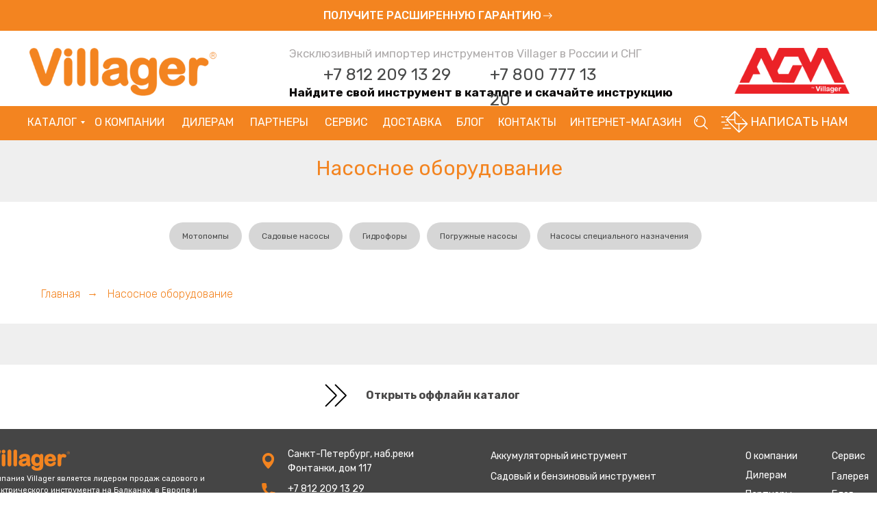

--- FILE ---
content_type: text/html; charset=UTF-8
request_url: https://villager.pro/nasosnoe-oborudovanie
body_size: 40099
content:
<!DOCTYPE html> <html> <head> <meta charset="utf-8" /> <meta http-equiv="Content-Type" content="text/html; charset=utf-8" /> <meta name="viewport" content="width=device-width, initial-scale=1.0" /> <!--metatextblock--> <title>Купить Насосное оборудование в магазине инструментов и техники Villager</title> <meta name="description" content="Насосное оборудование заказать с доставкой по России в интернет-магазине инструмента и садовой техники Villager.pro" /> <meta property="og:url" content="https://villager.pro/nasosnoe-oborudovanie" /> <meta property="og:title" content="Насосное оборудование" /> <meta property="og:description" content="" /> <meta property="og:type" content="website" /> <meta property="og:image" content="https://static.tildacdn.com/lib/linea/2c2154ee-9d37-38cd-de76-d3aed3f4c2b9/arrows_right_double31.svg" /> <link rel="canonical" href="https://villager.pro/nasosnoe-oborudovanie"> <!--/metatextblock--> <meta name="format-detection" content="telephone=no" /> <meta http-equiv="x-dns-prefetch-control" content="on"> <link rel="dns-prefetch" href="https://ws.tildacdn.com"> <link rel="dns-prefetch" href="https://static.tildacdn.com"> <link rel="shortcut icon" href="https://static.tildacdn.com/tild3763-6336-4939-a234-373764393438/favicon.ico" type="image/x-icon" /> <link rel="apple-touch-icon" href="https://static.tildacdn.com/tild3032-6463-4039-b263-613331653466/Vil.png"> <link rel="apple-touch-icon" sizes="76x76" href="https://static.tildacdn.com/tild3032-6463-4039-b263-613331653466/Vil.png"> <link rel="apple-touch-icon" sizes="152x152" href="https://static.tildacdn.com/tild3032-6463-4039-b263-613331653466/Vil.png"> <link rel="apple-touch-startup-image" href="https://static.tildacdn.com/tild3032-6463-4039-b263-613331653466/Vil.png"> <meta name="msapplication-TileColor" content="#000000"> <meta name="msapplication-TileImage" content="https://static.tildacdn.com/tild3564-6661-4234-a539-346564613931/Vil.png"> <link rel="alternate" type="application/rss+xml" title="Villager" href="https://villager.pro/rss.xml" /> <!-- Assets --> <script src="https://neo.tildacdn.com/js/tilda-fallback-1.0.min.js" async charset="utf-8"></script> <link rel="stylesheet" href="https://static.tildacdn.com/css/tilda-grid-3.0.min.css" type="text/css" media="all" onerror="this.loaderr='y';"/> <link rel="stylesheet" href="https://static.tildacdn.com/ws/project5233023/tilda-blocks-page35672311.min.css?t=1766494727" type="text/css" media="all" onerror="this.loaderr='y';" /> <link rel="preconnect" href="https://fonts.gstatic.com"> <link href="https://fonts.googleapis.com/css2?family=Rubik:wght@300;400;500;600;700&subset=latin,cyrillic" rel="stylesheet"> <link rel="stylesheet" href="https://static.tildacdn.com/css/tilda-animation-2.0.min.css" type="text/css" media="all" onerror="this.loaderr='y';" /> <link rel="stylesheet" href="https://static.tildacdn.com/css/tilda-popup-1.1.min.css" type="text/css" media="print" onload="this.media='all';" onerror="this.loaderr='y';" /> <noscript><link rel="stylesheet" href="https://static.tildacdn.com/css/tilda-popup-1.1.min.css" type="text/css" media="all" /></noscript> <link rel="stylesheet" href="https://static.tildacdn.com/css/tilda-slds-1.4.min.css" type="text/css" media="print" onload="this.media='all';" onerror="this.loaderr='y';" /> <noscript><link rel="stylesheet" href="https://static.tildacdn.com/css/tilda-slds-1.4.min.css" type="text/css" media="all" /></noscript> <link rel="stylesheet" href="https://static.tildacdn.com/css/tilda-catalog-1.1.min.css" type="text/css" media="print" onload="this.media='all';" onerror="this.loaderr='y';" /> <noscript><link rel="stylesheet" href="https://static.tildacdn.com/css/tilda-catalog-1.1.min.css" type="text/css" media="all" /></noscript> <link rel="stylesheet" href="https://static.tildacdn.com/css/tilda-forms-1.0.min.css" type="text/css" media="all" onerror="this.loaderr='y';" /> <link rel="stylesheet" href="https://static.tildacdn.com/css/tilda-catalog-filters-1.0.min.css" type="text/css" media="all" onerror="this.loaderr='y';" /> <link rel="stylesheet" href="https://static.tildacdn.com/css/tilda-menusub-1.0.min.css" type="text/css" media="print" onload="this.media='all';" onerror="this.loaderr='y';" /> <noscript><link rel="stylesheet" href="https://static.tildacdn.com/css/tilda-menusub-1.0.min.css" type="text/css" media="all" /></noscript> <link rel="stylesheet" href="https://static.tildacdn.com/css/tilda-menu-widgeticons-1.0.min.css" type="text/css" media="all" onerror="this.loaderr='y';" /> <link rel="stylesheet" href="https://static.tildacdn.com/css/tilda-cart-1.0.min.css" type="text/css" media="all" onerror="this.loaderr='y';" /> <link rel="stylesheet" href="https://static.tildacdn.com/css/tilda-delivery-1.0.min.css" type="text/css" media="print" onload="this.media='all';" onerror="this.loaderr='y';" /> <noscript><link rel="stylesheet" href="https://static.tildacdn.com/css/tilda-delivery-1.0.min.css" type="text/css" media="all" /></noscript> <link rel="stylesheet" href="https://static.tildacdn.com/css/tilda-zoom-2.0.min.css" type="text/css" media="print" onload="this.media='all';" onerror="this.loaderr='y';" /> <noscript><link rel="stylesheet" href="https://static.tildacdn.com/css/tilda-zoom-2.0.min.css" type="text/css" media="all" /></noscript> <link rel="stylesheet" href="https://fonts.googleapis.com/css2?family=Rubik:wght@400;500;600;700&display=swap" type="text/css" /> <link rel="stylesheet" type="text/css" href="/custom.css?t=1766494727"> <script nomodule src="https://static.tildacdn.com/js/tilda-polyfill-1.0.min.js" charset="utf-8"></script> <script type="text/javascript">function t_onReady(func) {if(document.readyState!='loading') {func();} else {document.addEventListener('DOMContentLoaded',func);}}
function t_onFuncLoad(funcName,okFunc,time) {if(typeof window[funcName]==='function') {okFunc();} else {setTimeout(function() {t_onFuncLoad(funcName,okFunc,time);},(time||100));}}function t_throttle(fn,threshhold,scope) {return function() {fn.apply(scope||this,arguments);};}function t396_initialScale(t){var e=document.getElementById("rec"+t);if(e){var i=e.querySelector(".t396__artboard");if(i){window.tn_scale_initial_window_width||(window.tn_scale_initial_window_width=document.documentElement.clientWidth);var a=window.tn_scale_initial_window_width,r=[],n,l=i.getAttribute("data-artboard-screens");if(l){l=l.split(",");for(var o=0;o<l.length;o++)r[o]=parseInt(l[o],10)}else r=[320,480,640,960,1200];for(var o=0;o<r.length;o++){var d=r[o];a>=d&&(n=d)}var _="edit"===window.allrecords.getAttribute("data-tilda-mode"),c="center"===t396_getFieldValue(i,"valign",n,r),s="grid"===t396_getFieldValue(i,"upscale",n,r),w=t396_getFieldValue(i,"height_vh",n,r),g=t396_getFieldValue(i,"height",n,r),u=!!window.opr&&!!window.opr.addons||!!window.opera||-1!==navigator.userAgent.indexOf(" OPR/");if(!_&&c&&!s&&!w&&g&&!u){var h=parseFloat((a/n).toFixed(3)),f=[i,i.querySelector(".t396__carrier"),i.querySelector(".t396__filter")],v=Math.floor(parseInt(g,10)*h)+"px",p;i.style.setProperty("--initial-scale-height",v);for(var o=0;o<f.length;o++)f[o].style.setProperty("height","var(--initial-scale-height)");t396_scaleInitial__getElementsToScale(i).forEach((function(t){t.style.zoom=h}))}}}}function t396_scaleInitial__getElementsToScale(t){return t?Array.prototype.slice.call(t.children).filter((function(t){return t&&(t.classList.contains("t396__elem")||t.classList.contains("t396__group"))})):[]}function t396_getFieldValue(t,e,i,a){var r,n=a[a.length-1];if(!(r=i===n?t.getAttribute("data-artboard-"+e):t.getAttribute("data-artboard-"+e+"-res-"+i)))for(var l=0;l<a.length;l++){var o=a[l];if(!(o<=i)&&(r=o===n?t.getAttribute("data-artboard-"+e):t.getAttribute("data-artboard-"+e+"-res-"+o)))break}return r}window.TN_SCALE_INITIAL_VER="1.0",window.tn_scale_initial_window_width=null;</script> <script src="https://static.tildacdn.com/js/jquery-1.10.2.min.js" charset="utf-8" onerror="this.loaderr='y';"></script> <script src="https://static.tildacdn.com/js/tilda-scripts-3.0.min.js" charset="utf-8" defer onerror="this.loaderr='y';"></script> <script src="https://static.tildacdn.com/ws/project5233023/tilda-blocks-page35672311.min.js?t=1766494727" charset="utf-8" async onerror="this.loaderr='y';"></script> <script src="https://static.tildacdn.com/js/tilda-lazyload-1.0.min.js" charset="utf-8" async onerror="this.loaderr='y';"></script> <script src="https://static.tildacdn.com/js/tilda-animation-2.0.min.js" charset="utf-8" async onerror="this.loaderr='y';"></script> <script src="https://static.tildacdn.com/js/tilda-zero-1.1.min.js" charset="utf-8" async onerror="this.loaderr='y';"></script> <script src="https://static.tildacdn.com/js/tilda-menu-1.0.min.js" charset="utf-8" async onerror="this.loaderr='y';"></script> <script src="https://static.tildacdn.com/js/hammer.min.js" charset="utf-8" async onerror="this.loaderr='y';"></script> <script src="https://static.tildacdn.com/js/tilda-slds-1.4.min.js" charset="utf-8" async onerror="this.loaderr='y';"></script> <script src="https://static.tildacdn.com/js/tilda-products-1.0.min.js" charset="utf-8" async onerror="this.loaderr='y';"></script> <script src="https://static.tildacdn.com/js/tilda-catalog-1.1.min.js" charset="utf-8" async onerror="this.loaderr='y';"></script> <script src="https://static.tildacdn.com/js/tilda-popup-1.0.min.js" charset="utf-8" async onerror="this.loaderr='y';"></script> <script src="https://static.tildacdn.com/js/tilda-forms-1.0.min.js" charset="utf-8" async onerror="this.loaderr='y';"></script> <script src="https://static.tildacdn.com/js/tilda-widget-positions-1.0.min.js" charset="utf-8" async onerror="this.loaderr='y';"></script> <script src="https://static.tildacdn.com/js/tilda-submenublocks-1.0.min.js" charset="utf-8" async onerror="this.loaderr='y';"></script> <script src="https://static.tildacdn.com/js/tilda-menusub-1.0.min.js" charset="utf-8" async onerror="this.loaderr='y';"></script> <script src="https://static.tildacdn.com/js/tilda-menu-widgeticons-1.0.min.js" charset="utf-8" async onerror="this.loaderr='y';"></script> <script src="https://static.tildacdn.com/js/tilda-cart-1.1.min.js" charset="utf-8" async onerror="this.loaderr='y';"></script> <script src="https://static.tildacdn.com/js/tilda-delivery-1.0.min.js" charset="utf-8" async onerror="this.loaderr='y';"></script> <script src="https://static.tildacdn.com/js/tilda-zoom-2.0.min.js" charset="utf-8" async onerror="this.loaderr='y';"></script> <script src="https://static.tildacdn.com/js/tilda-zero-scale-1.0.min.js" charset="utf-8" async onerror="this.loaderr='y';"></script> <script src="https://static.tildacdn.com/js/tilda-skiplink-1.0.min.js" charset="utf-8" async onerror="this.loaderr='y';"></script> <script src="https://static.tildacdn.com/js/tilda-events-1.0.min.js" charset="utf-8" async onerror="this.loaderr='y';"></script> <script type="text/javascript" src="https://static.tildacdn.com/js/tilda-lk-dashboard-1.0.min.js" charset="utf-8" async onerror="this.loaderr='y';"></script> <script type="text/javascript">window.dataLayer=window.dataLayer||[];</script> <script type="text/javascript">(function() {if((/bot|google|yandex|baidu|bing|msn|duckduckbot|teoma|slurp|crawler|spider|robot|crawling|facebook/i.test(navigator.userAgent))===false&&typeof(sessionStorage)!='undefined'&&sessionStorage.getItem('visited')!=='y'&&document.visibilityState){var style=document.createElement('style');style.type='text/css';style.innerHTML='@media screen and (min-width: 980px) {.t-records {opacity: 0;}.t-records_animated {-webkit-transition: opacity ease-in-out .2s;-moz-transition: opacity ease-in-out .2s;-o-transition: opacity ease-in-out .2s;transition: opacity ease-in-out .2s;}.t-records.t-records_visible {opacity: 1;}}';document.getElementsByTagName('head')[0].appendChild(style);function t_setvisRecs(){var alr=document.querySelectorAll('.t-records');Array.prototype.forEach.call(alr,function(el) {el.classList.add("t-records_animated");});setTimeout(function() {Array.prototype.forEach.call(alr,function(el) {el.classList.add("t-records_visible");});sessionStorage.setItem("visited","y");},400);}
document.addEventListener('DOMContentLoaded',t_setvisRecs);}})();</script></head> <body class="t-body" style="margin:0;"> <!--allrecords--> <div id="allrecords" class="t-records" data-hook="blocks-collection-content-node" data-tilda-project-id="5233023" data-tilda-page-id="35672311" data-tilda-page-alias="nasosnoe-oborudovanie" data-tilda-formskey="34d99736d2a63dde24fb229725233023" data-tilda-imgoptimoff="yes" data-tilda-lazy="yes" data-tilda-root-zone="com" data-tilda-project-country="RU"> <!--header--> <header id="t-header" class="t-records" data-hook="blocks-collection-content-node" data-tilda-project-id="5233023" data-tilda-page-id="25746814" data-tilda-page-alias="header" data-tilda-formskey="34d99736d2a63dde24fb229725233023" data-tilda-imgoptimoff="yes" data-tilda-lazy="yes" data-tilda-root-zone="com" data-tilda-project-country="RU"> <div id="rec1712629921" class="r t-rec" style=" " data-animationappear="off" data-record-type="396"> <!-- T396 --> <style>#rec1712629921 .t396__artboard {height:45px;background-color:#f38420;}#rec1712629921 .t396__filter {height:45px;}#rec1712629921 .t396__carrier{height:45px;background-position:center center;background-attachment:scroll;background-size:cover;background-repeat:no-repeat;}@media screen and (max-width:1199px) {#rec1712629921 .t396__artboard,#rec1712629921 .t396__filter,#rec1712629921 .t396__carrier {height:35px;}#rec1712629921 .t396__filter {}#rec1712629921 .t396__carrier {background-attachment:scroll;}}@media screen and (max-width:959px) {#rec1712629921 .t396__artboard,#rec1712629921 .t396__filter,#rec1712629921 .t396__carrier {height:35px;}#rec1712629921 .t396__filter {}#rec1712629921 .t396__carrier {background-attachment:scroll;}}@media screen and (max-width:639px) {#rec1712629921 .t396__artboard,#rec1712629921 .t396__filter,#rec1712629921 .t396__carrier {height:35px;}#rec1712629921 .t396__filter {}#rec1712629921 .t396__carrier {background-attachment:scroll;}}@media screen and (max-width:479px) {#rec1712629921 .t396__artboard,#rec1712629921 .t396__filter,#rec1712629921 .t396__carrier {height:35px;}#rec1712629921 .t396__filter {}#rec1712629921 .t396__carrier {background-attachment:scroll;}}#rec1712629921 .tn-elem[data-elem-id="1766130812180"]{color:#ffffff;text-align:center;z-index:3;top:0px;left:calc(50% - 600px + -360px);width:1920px;height:45px;}#rec1712629921 .tn-elem[data-elem-id="1766130812180"] .tn-atom{color:#ffffff;font-size:16px;font-family:'Rubik',Arial,sans-serif;line-height:1.55;font-weight:500;text-transform:uppercase;border-radius:0px 0px 0px 0px;background-color:#f38420;background-position:center center;border-width:var(--t396-borderwidth,0);border-style:var(--t396-borderstyle,solid);border-color:transparent;--t396-speedhover:0.2s;transition:background-color var(--t396-speedhover,0s) ease-in-out,color var(--t396-speedhover,0s) ease-in-out,border-color var(--t396-speedhover,0s) ease-in-out,box-shadow var(--t396-shadowshoverspeed,0.2s) ease-in-out;}#rec1712629921 .tn-elem[data-elem-id="1766130812180"] .tn-atom {position:relative;z-index:1;background-color:transparent;background-image:none;--t396-bgcolor-color:#f38420 ;--t396-bgcolor-image:none ;}#rec1712629921 .tn-elem[data-elem-id="1766130812180"] .tn-atom::before,#rec1712629921 .tn-elem[data-elem-id="1766130812180"] .tn-atom::after {--t396-borderoffset:calc(var(--t396-borderwidth,0px) * var(--t396-borderstyle-existed,1));content:'';position:absolute;width:calc(100% + 2 * var(--t396-borderoffset));height:calc(100% + 2 * var(--t396-borderoffset));left:calc(-1 * var(--t396-borderoffset));top:calc(-1 * var(--t396-borderoffset));box-sizing:border-box;background-origin:border-box;background-clip:border-box;pointer-events:none;border-radius:0px 0px 0px 0px;border-width:var(--t396-borderwidth,0);border-style:var(--t396-borderstyle,solid);transition:opacity var(--t396-speedhover,0s) ease-in-out;}#rec1712629921 .tn-elem[data-elem-id="1766130812180"] .tn-atom::before {z-index:-2;opacity:1;border-color:var(--t396-bordercolor,transparent);background-color:var(--t396-bgcolor-color,transparent);background-image:var(--t396-bgcolor-image,none);}#rec1712629921 .tn-elem[data-elem-id="1766130812180"] .tn-atom::after {z-index:-1;opacity:0;border-color:var(--t396-bordercolor-hover,var(--t396-bordercolor,transparent));background-color:var(--t396-bgcolor-hover-color,var(--t396-bgcolor-color,transparent));background-image:var(--t396-bgcolor-hover-image,var(--t396-bgcolor-image,none));}@media (hover),(min-width:0\0) {#rec1712629921 .tn-elem[data-elem-id="1766130812180"] .tn-atom:hover::after {opacity:1;}}#rec1712629921 .tn-elem[data-elem-id="1766130812180"] .tn-atom {-webkit-box-pack:center;-ms-flex-pack:center;justify-content:center;}#rec1712629921 .tn-elem[data-elem-id="1766130812180"] .tn-atom .tn-atom__button-icon {position:relative;width:18px;height:18px;order:1;}#rec1712629921 .tn-elem[data-elem-id="1766130812180"] .tn-atom .tn-atom__button-icon {--icon:url('https://static.tildacdn.com/lib/icons/button/arw_right_regular.svg');}#rec1712629921 .tn-elem[data-elem-id="1766130812180"] .tn-atom .tn-atom__button-content {column-gap:5px;}#rec1712629921 .tn-elem[data-elem-id="1766130812180"] .tn-atom .tn-atom__button-content {padding:0px 0px 0px 0px ;}@media screen and (max-width:1199px) {#rec1712629921 .tn-elem[data-elem-id="1766130812180"] {display:block;left:calc(50% - 480px + -480px);height:auto;}}@media screen and (max-width:959px) {#rec1712629921 .tn-elem[data-elem-id="1766130812180"] {display:block;left:calc(50% - 320px + -640px);height:auto;}}@media screen and (max-width:639px) {#rec1712629921 .tn-elem[data-elem-id="1766130812180"] {display:block;left:calc(50% - 240px + -720px);height:auto;}}@media screen and (max-width:479px) {#rec1712629921 .tn-elem[data-elem-id="1766130812180"] {display:block;left:calc(50% - 160px + -800px);height:auto;}#rec1712629921 .tn-elem[data-elem-id="1766130812180"] .tn-atom{font-size:14px;background-size:cover;}}</style> <div class='t396'> <div class="t396__artboard" data-artboard-recid="1712629921" data-artboard-screens="320,480,640,960,1200" data-artboard-height="45" data-artboard-valign="center" data-artboard-upscale="grid" data-artboard-height-res-320="35" data-artboard-height-res-480="35" data-artboard-height-res-640="35" data-artboard-height-res-960="35"> <div class="t396__carrier" data-artboard-recid="1712629921"></div> <div class="t396__filter" data-artboard-recid="1712629921"></div> <div class='t396__elem tn-elem tn-elem__17126299211766130812180' data-elem-id='1766130812180' data-elem-type='button' data-field-top-value="0" data-field-left-value="-360" data-field-height-value="45" data-field-width-value="1920" data-field-axisy-value="top" data-field-axisx-value="left" data-field-container-value="grid" data-field-topunits-value="px" data-field-leftunits-value="px" data-field-heightunits-value="px" data-field-widthunits-value="px" data-field-textfit-value="fixedsize" data-field-widthmode-value="fixed" data-field-heightmode-value="fixed" data-field-fontsize-value="16" data-animate-btn-effect="st2" data-field-left-res-320-value="-800" data-field-fontsize-res-320-value="14" data-field-left-res-480-value="-720" data-field-left-res-640-value="-640" data-field-left-res-960-value="-480"> <a class='tn-atom js-click-zero-stat' href="#popup:warranty" data-tilda-event-name="/tilda/click/rec1712629921/button1766130812180"> <div class='tn-atom__button-content'> <span class='tn-atom__button-icon tn-atom__button-icon-no-hover tn-atom__button-icon-arrow-default '></span> <span class="tn-atom__button-text">получите расширенную гарантию</span> </div> </a> </div> </div> </div> <script>t_onReady(function() {t_onFuncLoad('t396_init',function() {t396_init('1712629921');});});</script> <style>#rec1712629921 [data-animate-btn-effect] .tn-atom{position:relative;overflow:hidden;isolation:isolate;}#rec1712629921 [data-animate-btn-effect="st2"] .t-btn_effects{position:absolute;top:0;bottom:0;left:0;right:0;}#rec1712629921 [data-animate-btn-effect="st2"] .t-btn_effects::after{content:'';position:absolute;height:350%;width:200%;top:0;left:-100%;background:rgba(255,255,255,0.8);border-radius:100%;-webkit-transform:scale(0);-ms-transform:scale(0);transform:scale(0);z-index:20;-webkit-animation-name:ripple;animation-name:ripple;-webkit-animation-duration:6s;animation-duration:6s;-webkit-animation-timing-function:linear;animation-timing-function:linear;-webkit-animation-iteration-count:infinite;animation-iteration-count:infinite;}#rec1712629921 [data-animate-btn-effect="st2"] .t-btn_effects_md::after{left:-130%;}#rec1712629921 [data-animate-btn-effect="st2"] .t-btn_effects_lg::after{left:-150%;}@-webkit-keyframes ripple{20%{opacity:0;-webkit-transform:scale(2.5);transform:scale(2.5);}100%{opacity:0;-webkit-transform:scale(2.5);transform:scale(2.5);}}@keyframes ripple{20%{opacity:0;-webkit-transform:scale(2.5);transform:scale(2.5);}100%{opacity:0;-webkit-transform:scale(2.5);transform:scale(2.5);}}</style> <script>t_onReady(function() {var rec=document.getElementById('rec1712629921');if(!rec) return;var buttons=rec.querySelectorAll('[data-animate-btn-effect] .tn-atom');Array.prototype.forEach.call(buttons,function(button) {var buttonEffect=button.querySelector('.t-btn_wrap-effects');if(!buttonEffect) {button.insertAdjacentHTML('beforeend','<div class="t-btn_wrap-effects"><div class="t-btn_effects"></div></div>');buttonEffect=button.querySelector('.t-btn_wrap-effects');};if(button.offsetWidth>230) {buttonEffect.classList.add('t-btn_wrap-effects_md');};if(button.offsetWidth>750) {buttonEffect.classList.remove('t-btn_wrap-effects_md');buttonEffect.classList.add('t-btn_wrap-effects_lg');}});});</script> <!-- /T396 --> </div> <div id="rec415627337" class="r t-rec t-rec_pt_0 t-rec_pb_0" style="padding-top:0px;padding-bottom:0px; " data-animationappear="off" data-record-type="396"> <!-- T396 --> <style>#rec415627337 .t396__artboard {height:110px;background-color:#ffffff;}#rec415627337 .t396__filter {height:110px;}#rec415627337 .t396__carrier{height:110px;background-position:center center;background-attachment:scroll;background-size:cover;background-repeat:no-repeat;}@media screen and (max-width:1199px) {#rec415627337 .t396__artboard,#rec415627337 .t396__filter,#rec415627337 .t396__carrier {}#rec415627337 .t396__filter {}#rec415627337 .t396__carrier {background-attachment:scroll;}}@media screen and (max-width:959px) {#rec415627337 .t396__artboard,#rec415627337 .t396__filter,#rec415627337 .t396__carrier {height:90px;}#rec415627337 .t396__filter {}#rec415627337 .t396__carrier {background-attachment:scroll;}}@media screen and (max-width:639px) {#rec415627337 .t396__artboard,#rec415627337 .t396__filter,#rec415627337 .t396__carrier {height:80px;}#rec415627337 .t396__filter {}#rec415627337 .t396__carrier {background-attachment:scroll;}}@media screen and (max-width:479px) {#rec415627337 .t396__artboard,#rec415627337 .t396__filter,#rec415627337 .t396__carrier {height:100px;}#rec415627337 .t396__filter {}#rec415627337 .t396__carrier {background-attachment:scroll;}}#rec415627337 .tn-elem[data-elem-id="1645168081788"]{z-index:2;top:25px;left:calc(50% - 600px + 3px);width:273px;height:auto;}#rec415627337 .tn-elem[data-elem-id="1645168081788"] .tn-atom{background-position:center center;border-width:var(--t396-borderwidth,0);border-style:var(--t396-borderstyle,solid);border-color:var(--t396-bordercolor,transparent);transition:background-color var(--t396-speedhover,0s) ease-in-out,color var(--t396-speedhover,0s) ease-in-out,border-color var(--t396-speedhover,0s) ease-in-out,box-shadow var(--t396-shadowshoverspeed,0.2s) ease-in-out;}#rec415627337 .tn-elem[data-elem-id="1645168081788"] .tn-atom__img {}@media screen and (max-width:1199px) {#rec415627337 .tn-elem[data-elem-id="1645168081788"] {top:24px;left:calc(50% - 480px + 41px);width:242px;height:auto;}}@media screen and (max-width:959px) {#rec415627337 .tn-elem[data-elem-id="1645168081788"] {top:27px;left:calc(50% - 320px + -219px);width:161px;height:auto;}}@media screen and (max-width:639px) {#rec415627337 .tn-elem[data-elem-id="1645168081788"] {top:26px;left:calc(50% - 240px + -157px);width:118px;height:auto;}}@media screen and (max-width:479px) {#rec415627337 .tn-elem[data-elem-id="1645168081788"] {top:14px;left:calc(50% - 160px + -76px);width:127px;height:auto;}}#rec415627337 .tn-elem[data-elem-id="1645168130827"]{color:#aeabab;z-index:3;top:20px;left:calc(50% - 600px + 382px);width:612px;height:auto;}#rec415627337 .tn-elem[data-elem-id="1645168130827"] .tn-atom{color:#aeabab;font-size:17px;font-family:'Rubik',Arial,sans-serif;line-height:1.55;font-weight:400;background-position:center center;border-width:var(--t396-borderwidth,0);border-style:var(--t396-borderstyle,solid);border-color:var(--t396-bordercolor,transparent);transition:background-color var(--t396-speedhover,0s) ease-in-out,color var(--t396-speedhover,0s) ease-in-out,border-color var(--t396-speedhover,0s) ease-in-out,box-shadow var(--t396-shadowshoverspeed,0.2s) ease-in-out;}#rec415627337 .tn-elem[data-elem-id="1645168130827"] .tn-atom {text-shadow:var(--t396-shadow-text-x,0px) var(--t396-shadow-text-y,0px) var(--t396-shadow-text-blur,0px) rgba(var(--t396-shadow-text-color),var(--t396-shadow-text-opacity,100%));}@media screen and (max-width:1199px) {#rec415627337 .tn-elem[data-elem-id="1645168130827"] {top:13px;left:calc(50% - 480px + 305px);width:502px;height:auto;}#rec415627337 .tn-elem[data-elem-id="1645168130827"] {text-align:center;}#rec415627337 .tn-elem[data-elem-id="1645168130827"] .tn-atom{font-size:16px;background-size:cover;}}@media screen and (max-width:959px) {#rec415627337 .tn-elem[data-elem-id="1645168130827"] {top:8px;left:calc(50% - 320px + 29px);width:334px;height:auto;}#rec415627337 .tn-elem[data-elem-id="1645168130827"] .tn-atom{font-size:12px;background-size:cover;}}@media screen and (max-width:639px) {#rec415627337 .tn-elem[data-elem-id="1645168130827"] {top:18px;left:calc(50% - 240px + 14px);width:289px;height:auto;}#rec415627337 .tn-elem[data-elem-id="1645168130827"] .tn-atom{font-size:10px;background-size:cover;}}@media screen and (max-width:479px) {#rec415627337 .tn-elem[data-elem-id="1645168130827"] {top:7px;left:calc(50% - 160px + 74px);width:172px;height:auto;}#rec415627337 .tn-elem[data-elem-id="1645168130827"] {text-align:right;}#rec415627337 .tn-elem[data-elem-id="1645168130827"] .tn-atom{font-size:10px;background-size:cover;}}#rec415627337 .tn-elem[data-elem-id="1645959772748"]{color:#f38420;text-align:center;z-index:4;top:-80px;left:calc(50% - 600px + 990px);width:218px;height:40px;}#rec415627337 .tn-elem[data-elem-id="1645959772748"] .tn-atom{color:#f38420;font-size:18px;font-family:'Rubik',Arial,sans-serif;line-height:1.55;font-weight:400;border-radius:10px;background-color:#ffffff;background-position:center center;--t396-borderwidth:2px;--t396-bordercolor:#f38420;border-width:var(--t396-borderwidth,0);border-style:var(--t396-borderstyle,solid);border-color:transparent;--t396-speedhover:0.2s;transition:background-color var(--t396-speedhover,0s) ease-in-out,color var(--t396-speedhover,0s) ease-in-out,border-color var(--t396-speedhover,0s) ease-in-out,box-shadow var(--t396-shadowshoverspeed,0.2s) ease-in-out;}#rec415627337 .tn-elem[data-elem-id="1645959772748"] .tn-atom {position:relative;z-index:1;background-color:transparent;background-image:none;--t396-bgcolor-color:#ffffff ;--t396-bgcolor-image:none ;--t396-bgcolor-hover-color:#f38420 ;--t396-bgcolor-hover-image:none ;}#rec415627337 .tn-elem[data-elem-id="1645959772748"] .tn-atom::before,#rec415627337 .tn-elem[data-elem-id="1645959772748"] .tn-atom::after {--t396-borderoffset:calc(var(--t396-borderwidth,0px) * var(--t396-borderstyle-existed,1));content:'';position:absolute;width:calc(100% + 2 * var(--t396-borderoffset));height:calc(100% + 2 * var(--t396-borderoffset));left:calc(-1 * var(--t396-borderoffset));top:calc(-1 * var(--t396-borderoffset));box-sizing:border-box;background-origin:border-box;background-clip:border-box;pointer-events:none;border-radius:10px;border-width:var(--t396-borderwidth,0);border-style:var(--t396-borderstyle,solid);transition:opacity var(--t396-speedhover,0s) ease-in-out;}#rec415627337 .tn-elem[data-elem-id="1645959772748"] .tn-atom::before {z-index:-2;opacity:1;border-color:var(--t396-bordercolor,transparent);background-color:var(--t396-bgcolor-color,transparent);background-image:var(--t396-bgcolor-image,none);}#rec415627337 .tn-elem[data-elem-id="1645959772748"] .tn-atom::after {z-index:-1;opacity:0;border-color:var(--t396-bordercolor-hover,var(--t396-bordercolor,transparent));background-color:var(--t396-bgcolor-hover-color,var(--t396-bgcolor-color,transparent));background-image:var(--t396-bgcolor-hover-image,var(--t396-bgcolor-image,none));}@media (hover),(min-width:0\0) {#rec415627337 .tn-elem[data-elem-id="1645959772748"] .tn-atom:hover::after {opacity:1;}}#rec415627337 .tn-elem[data-elem-id="1645959772748"] .tn-atom {-webkit-box-pack:center;-ms-flex-pack:center;justify-content:center;}@media (hover),(min-width:0\0) {#rec415627337 .tn-elem[data-elem-id="1645959772748"] .tn-atom:hover {color:#ffffff;}#rec415627337 .tn-elem[data-elem-id="1645959772748"] .tn-atom:hover .tn-atom__button-text {color:inherit;}}@media screen and (max-width:1199px) {#rec415627337 .tn-elem[data-elem-id="1645959772748"] {top:-120px;left:calc(50% - 480px + 782px);width:px;}#rec415627337 .tn-elem[data-elem-id="1645959772748"] .tn-atom {white-space:normal;background-size:cover;}#rec415627337 .tn-elem[data-elem-id="1645959772748"] .tn-atom .tn-atom__button-text {overflow:visible;}}@media screen and (max-width:959px) {#rec415627337 .tn-elem[data-elem-id="1645959772748"] .tn-atom {white-space:normal;background-size:cover;}#rec415627337 .tn-elem[data-elem-id="1645959772748"] .tn-atom .tn-atom__button-text {overflow:visible;}}@media screen and (max-width:639px) {#rec415627337 .tn-elem[data-elem-id="1645959772748"] .tn-atom {white-space:normal;background-size:cover;}#rec415627337 .tn-elem[data-elem-id="1645959772748"] .tn-atom .tn-atom__button-text {overflow:visible;}}@media screen and (max-width:479px) {#rec415627337 .tn-elem[data-elem-id="1645959772748"] .tn-atom {white-space:normal;background-size:cover;}#rec415627337 .tn-elem[data-elem-id="1645959772748"] .tn-atom .tn-atom__button-text {overflow:visible;}}#rec415627337 .tn-elem[data-elem-id="1651245179616"]{color:#000000;text-align:center;z-index:5;top:-120px;left:calc(50% - 600px + 990px);width:218px;height:30px;-webkit-filter:contrast(100%);filter:contrast(100%);border-radius:10px;}#rec415627337 .tn-elem[data-elem-id="1651245179616"] .tn-atom{color:#000000;font-size:13px;font-family:'Rubik',Arial,sans-serif;line-height:1.6;font-weight:400;border-radius:10px;background-position:center center;--t396-borderwidth:1px;--t396-bordercolor:#000000;border-width:var(--t396-borderwidth,0);border-style:var(--t396-borderstyle,solid);border-color:transparent;--t396-speedhover:0.2s;transition:background-color var(--t396-speedhover,0s) ease-in-out,color var(--t396-speedhover,0s) ease-in-out,border-color var(--t396-speedhover,0s) ease-in-out,box-shadow var(--t396-shadowshoverspeed,0.2s) ease-in-out;}#rec415627337 .tn-elem[data-elem-id="1651245179616"] .tn-atom {position:relative;z-index:1;background-color:transparent;background-image:none;--t396-bgcolor-hover-color:#000000 ;--t396-bgcolor-hover-image:none ;}#rec415627337 .tn-elem[data-elem-id="1651245179616"] .tn-atom::before,#rec415627337 .tn-elem[data-elem-id="1651245179616"] .tn-atom::after {--t396-borderoffset:calc(var(--t396-borderwidth,0px) * var(--t396-borderstyle-existed,1));content:'';position:absolute;width:calc(100% + 2 * var(--t396-borderoffset));height:calc(100% + 2 * var(--t396-borderoffset));left:calc(-1 * var(--t396-borderoffset));top:calc(-1 * var(--t396-borderoffset));box-sizing:border-box;background-origin:border-box;background-clip:border-box;pointer-events:none;border-radius:10px;border-width:var(--t396-borderwidth,0);border-style:var(--t396-borderstyle,solid);transition:opacity var(--t396-speedhover,0s) ease-in-out;}#rec415627337 .tn-elem[data-elem-id="1651245179616"] .tn-atom::before {z-index:-2;opacity:1;border-color:var(--t396-bordercolor,transparent);background-color:var(--t396-bgcolor-color,transparent);background-image:var(--t396-bgcolor-image,none);}#rec415627337 .tn-elem[data-elem-id="1651245179616"] .tn-atom::after {z-index:-1;opacity:0;border-color:var(--t396-bordercolor-hover,var(--t396-bordercolor,transparent));background-color:var(--t396-bgcolor-hover-color,var(--t396-bgcolor-color,transparent));background-image:var(--t396-bgcolor-hover-image,var(--t396-bgcolor-image,none));}@media (hover),(min-width:0\0) {#rec415627337 .tn-elem[data-elem-id="1651245179616"] .tn-atom:hover::after {opacity:1;}}#rec415627337 .tn-elem[data-elem-id="1651245179616"] .tn-atom {-webkit-box-pack:center;-ms-flex-pack:center;justify-content:center;}@media (hover),(min-width:0\0) {#rec415627337 .tn-elem[data-elem-id="1651245179616"] .tn-atom:hover {color:#ffffff;}#rec415627337 .tn-elem[data-elem-id="1651245179616"] .tn-atom:hover .tn-atom__button-text {color:inherit;}}@media screen and (max-width:1199px) {#rec415627337 .tn-elem[data-elem-id="1651245179616"] {top:-160px;left:calc(50% - 480px + 760px);width:px;}#rec415627337 .tn-elem[data-elem-id="1651245179616"] .tn-atom {white-space:normal;background-size:cover;}#rec415627337 .tn-elem[data-elem-id="1651245179616"] .tn-atom .tn-atom__button-text {overflow:visible;}}@media screen and (max-width:959px) {#rec415627337 .tn-elem[data-elem-id="1651245179616"] {top:-45px;left:calc(50% - 320px + 400px);width:px;}#rec415627337 .tn-elem[data-elem-id="1651245179616"] .tn-atom {white-space:normal;background-size:cover;}#rec415627337 .tn-elem[data-elem-id="1651245179616"] .tn-atom .tn-atom__button-text {overflow:visible;}}@media screen and (max-width:639px) {#rec415627337 .tn-elem[data-elem-id="1651245179616"] {top:-40px;left:calc(50% - 240px + 260px);width:px;}#rec415627337 .tn-elem[data-elem-id="1651245179616"] .tn-atom {white-space:normal;background-size:cover;}#rec415627337 .tn-elem[data-elem-id="1651245179616"] .tn-atom .tn-atom__button-text {overflow:visible;}}@media screen and (max-width:479px) {#rec415627337 .tn-elem[data-elem-id="1651245179616"] {top:-95px;left:calc(50% - 160px + 120px);width:px;}#rec415627337 .tn-elem[data-elem-id="1651245179616"] .tn-atom {white-space:normal;background-size:cover;}#rec415627337 .tn-elem[data-elem-id="1651245179616"] .tn-atom .tn-atom__button-text {overflow:visible;}}#rec415627337 .tn-elem[data-elem-id="1663763403448"]{z-index:6;top:25px;left:calc(50% - 600px + 1032px);width:168px;height:auto;}#rec415627337 .tn-elem[data-elem-id="1663763403448"] .tn-atom{background-position:center center;border-width:var(--t396-borderwidth,0);border-style:var(--t396-borderstyle,solid);border-color:var(--t396-bordercolor,transparent);box-shadow:0px 0px 0px 0px rgba(107,107,107,1);transition:background-color var(--t396-speedhover,0s) ease-in-out,color var(--t396-speedhover,0s) ease-in-out,border-color var(--t396-speedhover,0s) ease-in-out,box-shadow var(--t396-shadowshoverspeed,0.2s) ease-in-out;}#rec415627337 .tn-elem[data-elem-id="1663763403448"] .tn-atom__img {}@media screen and (max-width:1199px) {#rec415627337 .tn-elem[data-elem-id="1663763403448"] {top:25px;left:calc(50% - 480px + 779px);height:auto;}}@media screen and (max-width:959px) {#rec415627337 .tn-elem[data-elem-id="1663763403448"] {top:25px;left:calc(50% - 320px + 510px);width:105px;height:auto;}}@media screen and (max-width:639px) {#rec415627337 .tn-elem[data-elem-id="1663763403448"] {top:25px;left:calc(50% - 240px + 380px);width:78px;height:auto;}}@media screen and (max-width:479px) {#rec415627337 .tn-elem[data-elem-id="1663763403448"] {top:53px;left:calc(50% - 160px + 46px);width:65px;height:auto;}}#rec415627337 .tn-elem[data-elem-id="1674147585696"]{color:#aeabab;z-index:7;top:77px;left:calc(50% - 600px + 382px);width:631px;height:auto;}#rec415627337 .tn-elem[data-elem-id="1674147585696"] .tn-atom{color:#aeabab;font-size:17px;font-family:'Rubik',Arial,sans-serif;line-height:1.55;font-weight:400;background-position:center center;border-width:var(--t396-borderwidth,0);border-style:var(--t396-borderstyle,solid);border-color:var(--t396-bordercolor,transparent);transition:background-color var(--t396-speedhover,0s) ease-in-out,color var(--t396-speedhover,0s) ease-in-out,border-color var(--t396-speedhover,0s) ease-in-out,box-shadow var(--t396-shadowshoverspeed,0.2s) ease-in-out;}#rec415627337 .tn-elem[data-elem-id="1674147585696"] .tn-atom {text-shadow:var(--t396-shadow-text-x,0px) var(--t396-shadow-text-y,0px) var(--t396-shadow-text-blur,0px) rgba(var(--t396-shadow-text-color),var(--t396-shadow-text-opacity,100%));}@media screen and (max-width:1199px) {#rec415627337 .tn-elem[data-elem-id="1674147585696"] {top:76px;left:calc(50% - 480px + 261px);width:573px;height:auto;}#rec415627337 .tn-elem[data-elem-id="1674147585696"] {text-align:center;}#rec415627337 .tn-elem[data-elem-id="1674147585696"] .tn-atom{font-size:16px;background-size:cover;}}@media screen and (max-width:959px) {#rec415627337 .tn-elem[data-elem-id="1674147585696"] {top:55px;left:calc(50% - 320px + 26px);width:328px;height:auto;}#rec415627337 .tn-elem[data-elem-id="1674147585696"] .tn-atom{font-size:12px;background-size:cover;}}@media screen and (max-width:639px) {#rec415627337 .tn-elem[data-elem-id="1674147585696"] {top:62px;left:calc(50% - 240px + 20px);width:331px;height:auto;}#rec415627337 .tn-elem[data-elem-id="1674147585696"] .tn-atom{font-size:10px;background-size:cover;}}@media screen and (max-width:479px) {#rec415627337 .tn-elem[data-elem-id="1674147585696"] {top:68px;left:calc(50% - 160px + 65px);width:191px;height:auto;}#rec415627337 .tn-elem[data-elem-id="1674147585696"] {text-align:right;}#rec415627337 .tn-elem[data-elem-id="1674147585696"] .tn-atom{font-size:10px;background-size:cover;}}#rec415627337 .tn-elem[data-elem-id="1688038702412"]{color:#484949;z-index:8;top:46px;left:calc(50% - 600px + 432px);width:187px;height:auto;}#rec415627337 .tn-elem[data-elem-id="1688038702412"] .tn-atom{color:#484949;font-size:24px;font-family:'Rubik',Arial,sans-serif;line-height:1.55;font-weight:400;background-position:center center;border-width:var(--t396-borderwidth,0);border-style:var(--t396-borderstyle,solid);border-color:var(--t396-bordercolor,transparent);transition:background-color var(--t396-speedhover,0s) ease-in-out,color var(--t396-speedhover,0s) ease-in-out,border-color var(--t396-speedhover,0s) ease-in-out,box-shadow var(--t396-shadowshoverspeed,0.2s) ease-in-out;}#rec415627337 .tn-elem[data-elem-id="1688038702412"] .tn-atom {text-shadow:var(--t396-shadow-text-x,0px) var(--t396-shadow-text-y,0px) var(--t396-shadow-text-blur,0px) rgba(var(--t396-shadow-text-color),var(--t396-shadow-text-opacity,100%));}@media screen and (max-width:1199px) {#rec415627337 .tn-elem[data-elem-id="1688038702412"] {top:51px;left:calc(50% - 480px + 368px);height:auto;}#rec415627337 .tn-elem[data-elem-id="1688038702412"] .tn-atom{font-size:16px;background-size:cover;}}@media screen and (max-width:959px) {#rec415627337 .tn-elem[data-elem-id="1688038702412"] {top:30px;left:calc(50% - 320px + 191px);height:auto;}}@media screen and (max-width:639px) {#rec415627337 .tn-elem[data-elem-id="1688038702412"] {top:40px;left:calc(50% - 240px + 132px);width:121px;height:auto;}#rec415627337 .tn-elem[data-elem-id="1688038702412"] .tn-atom{font-size:14px;background-size:cover;}}@media screen and (max-width:479px) {#rec415627337 .tn-elem[data-elem-id="1688038702412"] {top:37px;left:calc(50% - 160px + 185px);height:auto;}}#rec415627337 .tn-elem[data-elem-id="1688038702416"]{color:#484949;z-index:9;top:46px;left:calc(50% - 600px + 675px);width:187px;height:auto;}#rec415627337 .tn-elem[data-elem-id="1688038702416"] .tn-atom{color:#484949;font-size:24px;font-family:'Rubik',Arial,sans-serif;line-height:1.55;font-weight:400;background-position:center center;border-width:var(--t396-borderwidth,0);border-style:var(--t396-borderstyle,solid);border-color:var(--t396-bordercolor,transparent);transition:background-color var(--t396-speedhover,0s) ease-in-out,color var(--t396-speedhover,0s) ease-in-out,border-color var(--t396-speedhover,0s) ease-in-out,box-shadow var(--t396-shadowshoverspeed,0.2s) ease-in-out;}#rec415627337 .tn-elem[data-elem-id="1688038702416"] .tn-atom {text-shadow:var(--t396-shadow-text-x,0px) var(--t396-shadow-text-y,0px) var(--t396-shadow-text-blur,0px) rgba(var(--t396-shadow-text-color),var(--t396-shadow-text-opacity,100%));}@media screen and (max-width:1199px) {#rec415627337 .tn-elem[data-elem-id="1688038702416"] {top:51px;left:calc(50% - 480px + 518px);height:auto;}#rec415627337 .tn-elem[data-elem-id="1688038702416"] .tn-atom{font-size:16px;background-size:cover;}}@media screen and (max-width:959px) {#rec415627337 .tn-elem[data-elem-id="1688038702416"] {top:30px;left:calc(50% - 320px + 378px);height:auto;}}@media screen and (max-width:639px) {#rec415627337 .tn-elem[data-elem-id="1688038702416"] {top:40px;left:calc(50% - 240px + 263px);height:auto;}#rec415627337 .tn-elem[data-elem-id="1688038702416"] .tn-atom{font-size:14px;background-size:cover;}}@media screen and (max-width:479px) {#rec415627337 .tn-elem[data-elem-id="1688038702416"] {top:55px;left:calc(50% - 160px + 185px);width:121px;height:auto;}}</style> <div class='t396'> <div class="t396__artboard" data-artboard-recid="415627337" data-artboard-screens="320,480,640,960,1200" data-artboard-height="110" data-artboard-valign="center" data-artboard-upscale="grid" data-artboard-height-res-320="100" data-artboard-height-res-480="80" data-artboard-height-res-640="90"> <div class="t396__carrier" data-artboard-recid="415627337"></div> <div class="t396__filter" data-artboard-recid="415627337"></div> <div class='t396__elem tn-elem tn-elem__4156273371645168081788' data-elem-id='1645168081788' data-elem-type='image' data-field-top-value="25" data-field-left-value="3" data-field-width-value="273" data-field-axisy-value="top" data-field-axisx-value="left" data-field-container-value="grid" data-field-topunits-value="px" data-field-leftunits-value="px" data-field-heightunits-value="" data-field-widthunits-value="px" data-field-filewidth-value="400" data-field-fileheight-value="102" data-field-top-res-320-value="14" data-field-left-res-320-value="-76" data-field-width-res-320-value="127" data-field-top-res-480-value="26" data-field-left-res-480-value="-157" data-field-width-res-480-value="118" data-field-axisx-res-480-value="center" data-field-top-res-640-value="27" data-field-left-res-640-value="-219" data-field-width-res-640-value="161" data-field-axisx-res-640-value="center" data-field-top-res-960-value="24" data-field-left-res-960-value="41" data-field-width-res-960-value="242" data-field-container-res-960-value="window"> <a class='tn-atom' href="/"> <img class='tn-atom__img t-img' data-original='https://static.tildacdn.com/tild6461-6261-4833-b964-396334613030/logotype.jpg'
src='https://thb.tildacdn.com/tild6461-6261-4833-b964-396334613030/-/resize/20x/logotype.jpg'
alt='' imgfield='tn_img_1645168081788'
/> </a> </div> <div class='t396__elem tn-elem tn-elem__4156273371645168130827' data-elem-id='1645168130827' data-elem-type='text' data-field-top-value="20" data-field-left-value="382" data-field-width-value="612" data-field-axisy-value="top" data-field-axisx-value="left" data-field-container-value="grid" data-field-topunits-value="px" data-field-leftunits-value="px" data-field-heightunits-value="" data-field-widthunits-value="px" data-field-fontsize-value="17" data-field-top-res-320-value="7" data-field-left-res-320-value="74" data-field-width-res-320-value="172" data-field-fontsize-res-320-value="10" data-field-top-res-480-value="18" data-field-left-res-480-value="14" data-field-width-res-480-value="289" data-field-axisx-res-480-value="center" data-field-fontsize-res-480-value="10" data-field-top-res-640-value="8" data-field-left-res-640-value="29" data-field-width-res-640-value="334" data-field-axisx-res-640-value="center" data-field-fontsize-res-640-value="12" data-field-top-res-960-value="13" data-field-left-res-960-value="305" data-field-width-res-960-value="502" data-field-container-res-960-value="window" data-field-fontsize-res-960-value="16"> <div class='tn-atom'field='tn_text_1645168130827'>Эксклюзивный импортер инструментов Villager в России и СНГ</div> </div> <div class='t396__elem tn-elem tn-elem__4156273371645959772748' data-elem-id='1645959772748' data-elem-type='button' data-field-top-value="-80" data-field-left-value="990" data-field-height-value="40" data-field-width-value="218" data-field-axisy-value="top" data-field-axisx-value="left" data-field-container-value="grid" data-field-topunits-value="px" data-field-leftunits-value="px" data-field-heightunits-value="px" data-field-widthunits-value="px" data-field-fontsize-value="18" data-field-top-res-960-value="-120" data-field-left-res-960-value="782" data-field-container-res-960-value="window"> <a class='tn-atom' href="/promo"> <div class='tn-atom__button-content'> <span class="tn-atom__button-text">АКЦИИ</span> </div> </a> </div> <div class='t396__elem tn-elem tn-elem__4156273371651245179616' data-elem-id='1651245179616' data-elem-type='button' data-field-top-value="-120" data-field-left-value="990" data-field-height-value="30" data-field-width-value="218" data-field-axisy-value="top" data-field-axisx-value="left" data-field-container-value="grid" data-field-topunits-value="px" data-field-leftunits-value="px" data-field-heightunits-value="px" data-field-widthunits-value="px" data-field-fontsize-value="13" data-field-top-res-320-value="-95" data-field-left-res-320-value="120" data-field-top-res-480-value="-40" data-field-left-res-480-value="260" data-field-top-res-640-value="-45" data-field-left-res-640-value="400" data-field-top-res-960-value="-160" data-field-left-res-960-value="760"> <a class='tn-atom' href="https://villager.pro/members/signup"> <div class='tn-atom__button-content'> <span class="tn-atom__button-text">Личный кабинет (в разработке)</span> </div> </a> </div> <div class='t396__elem tn-elem tn-elem__4156273371663763403448' data-elem-id='1663763403448' data-elem-type='image' data-field-top-value="25" data-field-left-value="1032" data-field-width-value="168" data-field-axisy-value="top" data-field-axisx-value="left" data-field-container-value="grid" data-field-topunits-value="px" data-field-leftunits-value="px" data-field-heightunits-value="" data-field-widthunits-value="px" data-field-filewidth-value="1680" data-field-fileheight-value="666" data-field-top-res-320-value="53" data-field-left-res-320-value="46" data-field-width-res-320-value="65" data-field-top-res-480-value="25" data-field-left-res-480-value="380" data-field-width-res-480-value="78" data-field-top-res-640-value="25" data-field-left-res-640-value="510" data-field-width-res-640-value="105" data-field-top-res-960-value="25" data-field-left-res-960-value="779"> <a class='tn-atom' href="https://villager.pro/agm"> <img class='tn-atom__img t-img' data-original='https://static.tildacdn.com/tild6464-6630-4134-b732-643061633932/-1.png'
src='https://thb.tildacdn.com/tild6464-6630-4134-b732-643061633932/-/resize/20x/-1.png'
alt='' imgfield='tn_img_1663763403448'
/> </a> </div> <div class='t396__elem tn-elem tn-elem__4156273371674147585696' data-elem-id='1674147585696' data-elem-type='text' data-field-top-value="77" data-field-left-value="382" data-field-width-value="631" data-field-axisy-value="top" data-field-axisx-value="left" data-field-container-value="grid" data-field-topunits-value="px" data-field-leftunits-value="px" data-field-heightunits-value="" data-field-widthunits-value="px" data-field-fontsize-value="17" data-field-top-res-320-value="68" data-field-left-res-320-value="65" data-field-width-res-320-value="191" data-field-fontsize-res-320-value="10" data-field-top-res-480-value="62" data-field-left-res-480-value="20" data-field-width-res-480-value="331" data-field-axisx-res-480-value="center" data-field-fontsize-res-480-value="10" data-field-top-res-640-value="55" data-field-left-res-640-value="26" data-field-width-res-640-value="328" data-field-axisx-res-640-value="center" data-field-fontsize-res-640-value="12" data-field-top-res-960-value="76" data-field-left-res-960-value="261" data-field-width-res-960-value="573" data-field-container-res-960-value="window" data-field-fontsize-res-960-value="16"> <div class='tn-atom'field='tn_text_1674147585696'><strong style="color: rgb(15, 13, 13);">Найдите свой инструмент в каталоге и скачайте инструкцию</strong></div> </div> <div class='t396__elem tn-elem tn-elem__4156273371688038702412' data-elem-id='1688038702412' data-elem-type='text' data-field-top-value="46" data-field-left-value="432" data-field-width-value="187" data-field-axisy-value="top" data-field-axisx-value="left" data-field-container-value="grid" data-field-topunits-value="px" data-field-leftunits-value="px" data-field-heightunits-value="" data-field-widthunits-value="px" data-field-fontsize-value="24" data-field-top-res-320-value="37" data-field-left-res-320-value="185" data-field-top-res-480-value="40" data-field-left-res-480-value="132" data-field-width-res-480-value="121" data-field-fontsize-res-480-value="14" data-field-top-res-640-value="30" data-field-left-res-640-value="191" data-field-top-res-960-value="51" data-field-left-res-960-value="368" data-field-fontsize-res-960-value="16"> <div class='tn-atom'><a href="tel:88122091329"style="color: inherit">+7 812 209 13 29</a></div> </div> <div class='t396__elem tn-elem tn-elem__4156273371688038702416' data-elem-id='1688038702416' data-elem-type='text' data-field-top-value="46" data-field-left-value="675" data-field-width-value="187" data-field-axisy-value="top" data-field-axisx-value="left" data-field-container-value="grid" data-field-topunits-value="px" data-field-leftunits-value="px" data-field-heightunits-value="" data-field-widthunits-value="px" data-field-fontsize-value="24" data-field-top-res-320-value="55" data-field-left-res-320-value="185" data-field-width-res-320-value="121" data-field-top-res-480-value="40" data-field-left-res-480-value="263" data-field-fontsize-res-480-value="14" data-field-top-res-640-value="30" data-field-left-res-640-value="378" data-field-top-res-960-value="51" data-field-left-res-960-value="518" data-field-fontsize-res-960-value="16"> <div class='tn-atom'><a href="tel:88007771320"style="color: inherit">+7 800 777 13 20</a></div> </div> </div> </div> <script>t_onReady(function() {t_onFuncLoad('t396_init',function() {t396_init('415627337');});});</script> <!-- /T396 --> </div> <div id="rec431182972" class="r t-rec" style=" " data-animationappear="off" data-record-type="131"> <!-- T123 --> <div class="t123"> <div class="t-container_100 "> <div class="t-width t-width_100 "> <!-- nominify begin --> <style>
    .t838 .t-submit {
    padding-left: 20px !important;
    padding-right: 20px !important;
    height: 40px  !important;
    }
    .t838 .t-input {height: 40px !important}
    .searchinput {z-index: 200 !important}
    
</style> <script>
$( document ).ready(function() {
    $("#rec431182697").appendTo(".searchinput .tn-atom");
});
</script> <!-- nominify end --> </div> </div> </div> </div> <div id="rec417110078" class="r t-rec t-rec_pt_0 t-screenmin-640px" style="padding-top:0px; " data-animationappear="off" data-record-type="396" data-screen-min="640px"> <!-- T396 --> <style>#rec417110078 .t396__artboard {height:50px;background-color:#f38420;}#rec417110078 .t396__filter {height:50px;}#rec417110078 .t396__carrier{height:50px;background-position:center center;background-attachment:scroll;background-size:cover;background-repeat:no-repeat;}@media screen and (max-width:1199px) {#rec417110078 .t396__artboard,#rec417110078 .t396__filter,#rec417110078 .t396__carrier {height:70px;}#rec417110078 .t396__filter {}#rec417110078 .t396__carrier {background-attachment:scroll;}}@media screen and (max-width:959px) {#rec417110078 .t396__artboard,#rec417110078 .t396__filter,#rec417110078 .t396__carrier {}#rec417110078 .t396__filter {}#rec417110078 .t396__carrier {background-attachment:scroll;}}@media screen and (max-width:639px) {#rec417110078 .t396__artboard,#rec417110078 .t396__filter,#rec417110078 .t396__carrier {height:70px;}#rec417110078 .t396__filter {}#rec417110078 .t396__carrier {background-attachment:scroll;}}@media screen and (max-width:479px) {#rec417110078 .t396__artboard,#rec417110078 .t396__filter,#rec417110078 .t396__carrier {height:70px;}#rec417110078 .t396__filter {}#rec417110078 .t396__carrier {background-attachment:scroll;}}#rec417110078 .tn-elem[data-elem-id="1702034675495"] {z-index:3;top:14px;left:calc(50% - 600px + 973px);width:20px;height:auto;}#rec417110078 .tn-elem[data-elem-id="1702034675495"] .tn-atom {border-radius:0px 0px 0px 0px;background-position:center center;border-width:var(--t396-borderwidth,0);border-style:var(--t396-borderstyle,solid);border-color:var(--t396-bordercolor,transparent);transition:background-color var(--t396-speedhover,0s) ease-in-out,color var(--t396-speedhover,0s) ease-in-out,border-color var(--t396-speedhover,0s) ease-in-out,box-shadow var(--t396-shadowshoverspeed,0.2s) ease-in-out;}#rec417110078 .tn-elem[data-elem-id="1702034675495"] .tn-atom__img {border-radius:0px 0px 0px 0px;object-position:center center;}@media screen and (max-width:1199px) {#rec417110078 .tn-elem[data-elem-id="1702034675495"] {display:table;top:25px;left:calc(50% - 480px + 833px);height:auto;}}@media screen and (max-width:959px) {#rec417110078 .tn-elem[data-elem-id="1702034675495"] {display:table;top:25px;left:calc(50% - 320px + 603px);height:auto;}}@media screen and (max-width:639px) {#rec417110078 .tn-elem[data-elem-id="1702034675495"] {display:table;top:138px;left:calc(50% - 240px + 539px);height:auto;}}@media screen and (max-width:479px) {#rec417110078 .tn-elem[data-elem-id="1702034675495"] {display:table;height:auto;}}#rec417110078 .tn-elem[data-elem-id="1713278426700"]{color:#ffffff;text-align:center;z-index:3;top:-2px;left:calc(50% - 600px + 789px);width:169px;height:52px;}#rec417110078 .tn-elem[data-elem-id="1713278426700"] .tn-atom{color:#ffffff;font-size:16px;font-family:'Rubik',Arial,sans-serif;line-height:1.55;font-weight:400;text-transform:uppercase;border-radius:30px 30px 30px 30px;background-position:center center;border-width:var(--t396-borderwidth,0);border-style:var(--t396-borderstyle,solid);border-color:transparent;--t396-speedhover:0.2s;transition:background-color var(--t396-speedhover,0s) ease-in-out,color var(--t396-speedhover,0s) ease-in-out,border-color var(--t396-speedhover,0s) ease-in-out,box-shadow var(--t396-shadowshoverspeed,0.2s) ease-in-out;}#rec417110078 .tn-elem[data-elem-id="1713278426700"] .tn-atom {position:relative;z-index:1;background-color:transparent;background-image:none;}#rec417110078 .tn-elem[data-elem-id="1713278426700"] .tn-atom::before,#rec417110078 .tn-elem[data-elem-id="1713278426700"] .tn-atom::after {--t396-borderoffset:calc(var(--t396-borderwidth,0px) * var(--t396-borderstyle-existed,1));content:'';position:absolute;width:calc(100% + 2 * var(--t396-borderoffset));height:calc(100% + 2 * var(--t396-borderoffset));left:calc(-1 * var(--t396-borderoffset));top:calc(-1 * var(--t396-borderoffset));box-sizing:border-box;background-origin:border-box;background-clip:border-box;pointer-events:none;border-radius:30px 30px 30px 30px;border-width:var(--t396-borderwidth,0);border-style:var(--t396-borderstyle,solid);transition:opacity var(--t396-speedhover,0s) ease-in-out;}#rec417110078 .tn-elem[data-elem-id="1713278426700"] .tn-atom::before {z-index:-2;opacity:1;border-color:var(--t396-bordercolor,transparent);background-color:var(--t396-bgcolor-color,transparent);background-image:var(--t396-bgcolor-image,none);}#rec417110078 .tn-elem[data-elem-id="1713278426700"] .tn-atom::after {z-index:-1;opacity:0;border-color:var(--t396-bordercolor-hover,var(--t396-bordercolor,transparent));background-color:var(--t396-bgcolor-hover-color,var(--t396-bgcolor-color,transparent));background-image:var(--t396-bgcolor-hover-image,var(--t396-bgcolor-image,none));}@media (hover),(min-width:0\0) {#rec417110078 .tn-elem[data-elem-id="1713278426700"] .tn-atom:hover::after {opacity:1;}}#rec417110078 .tn-elem[data-elem-id="1713278426700"] .tn-atom {-webkit-box-pack:center;-ms-flex-pack:center;justify-content:center;}#rec417110078 .tn-elem[data-elem-id="1713278426700"] .tn-atom .tn-atom__button-content {column-gap:10px;}#rec417110078 .tn-elem[data-elem-id="1713278426700"] .tn-atom .tn-atom__button-content {padding:0px 0px 0px 0px ;}@media (hover),(min-width:0\0) {#rec417110078 .tn-elem[data-elem-id="1713278426700"] .tn-atom:hover {color:#484949;}#rec417110078 .tn-elem[data-elem-id="1713278426700"] .tn-atom:hover .tn-atom__button-text {color:inherit;}}@media screen and (max-width:1199px) {#rec417110078 .tn-elem[data-elem-id="1713278426700"] {display:block;top:10px;left:calc(50% - 480px + 562px);width:168px;height:auto;}}@media screen and (max-width:959px) {#rec417110078 .tn-elem[data-elem-id="1713278426700"] {display:block;top:10px;left:calc(50% - 320px + 470px);width:114px;height:auto;}#rec417110078 .tn-elem[data-elem-id="1713278426700"] .tn-atom{font-size:15px;background-size:cover;}}@media screen and (max-width:639px) {#rec417110078 .tn-elem[data-elem-id="1713278426700"] {display:block;height:auto;}}@media screen and (max-width:479px) {#rec417110078 .tn-elem[data-elem-id="1713278426700"] {display:block;height:auto;}}#rec417110078 .tn-elem[data-elem-id="1645554743412"]{color:#ffffff;text-align:center;z-index:3;top:-2px;left:calc(50% + 600px - 148px + 0px);width:148px;height:51px;}#rec417110078 .tn-elem[data-elem-id="1645554743412"] .tn-atom{color:#ffffff;font-size:18px;font-family:'Rubik',Arial,sans-serif;line-height:1.55;font-weight:400;text-transform:uppercase;border-radius:30px 30px 30px 30px;background-position:center center;border-width:var(--t396-borderwidth,0);border-style:var(--t396-borderstyle,solid);border-color:transparent;--t396-speedhover:0.2s;transition:background-color var(--t396-speedhover,0s) ease-in-out,color var(--t396-speedhover,0s) ease-in-out,border-color var(--t396-speedhover,0s) ease-in-out,box-shadow var(--t396-shadowshoverspeed,0.2s) ease-in-out;}#rec417110078 .tn-elem[data-elem-id="1645554743412"] .tn-atom {position:relative;z-index:1;background-color:transparent;background-image:none;}#rec417110078 .tn-elem[data-elem-id="1645554743412"] .tn-atom::before,#rec417110078 .tn-elem[data-elem-id="1645554743412"] .tn-atom::after {--t396-borderoffset:calc(var(--t396-borderwidth,0px) * var(--t396-borderstyle-existed,1));content:'';position:absolute;width:calc(100% + 2 * var(--t396-borderoffset));height:calc(100% + 2 * var(--t396-borderoffset));left:calc(-1 * var(--t396-borderoffset));top:calc(-1 * var(--t396-borderoffset));box-sizing:border-box;background-origin:border-box;background-clip:border-box;pointer-events:none;border-radius:30px 30px 30px 30px;border-width:var(--t396-borderwidth,0);border-style:var(--t396-borderstyle,solid);transition:opacity var(--t396-speedhover,0s) ease-in-out;}#rec417110078 .tn-elem[data-elem-id="1645554743412"] .tn-atom::before {z-index:-2;opacity:1;border-color:var(--t396-bordercolor,transparent);background-color:var(--t396-bgcolor-color,transparent);background-image:var(--t396-bgcolor-image,none);}#rec417110078 .tn-elem[data-elem-id="1645554743412"] .tn-atom::after {z-index:-1;opacity:0;border-color:var(--t396-bordercolor-hover,var(--t396-bordercolor,transparent));background-color:var(--t396-bgcolor-hover-color,var(--t396-bgcolor-color,transparent));background-image:var(--t396-bgcolor-hover-image,var(--t396-bgcolor-image,none));}@media (hover),(min-width:0\0) {#rec417110078 .tn-elem[data-elem-id="1645554743412"] .tn-atom:hover::after {opacity:1;}}#rec417110078 .tn-elem[data-elem-id="1645554743412"] .tn-atom {-webkit-box-pack:center;-ms-flex-pack:center;justify-content:center;}#rec417110078 .tn-elem[data-elem-id="1645554743412"] .tn-atom .tn-atom__button-content {column-gap:10px;}#rec417110078 .tn-elem[data-elem-id="1645554743412"] .tn-atom .tn-atom__button-content {padding:0px 0px 0px 0px ;}@media (hover),(min-width:0\0) {#rec417110078 .tn-elem[data-elem-id="1645554743412"] .tn-atom:hover {color:#484949;}#rec417110078 .tn-elem[data-elem-id="1645554743412"] .tn-atom:hover .tn-atom__button-text {color:inherit;}}@media screen and (max-width:1199px) {#rec417110078 .tn-elem[data-elem-id="1645554743412"] {display:block;top:-15px;left:calc(50% + 480px - 148px + 245px);width:147px;height:auto;}}@media screen and (max-width:959px) {#rec417110078 .tn-elem[data-elem-id="1645554743412"] {display:block;height:auto;}}@media screen and (max-width:639px) {#rec417110078 .tn-elem[data-elem-id="1645554743412"] {display:block;height:auto;}}@media screen and (max-width:479px) {#rec417110078 .tn-elem[data-elem-id="1645554743412"] {display:block;height:auto;}}#rec417110078 .tn-elem[data-elem-id="1645703349188"] {z-index:3;top:3px;left:calc(50% + 600px - 40px + -148px);width:40px;height:auto;}#rec417110078 .tn-elem[data-elem-id="1645703349188"] .tn-atom {border-radius:0px 0px 0px 0px;background-position:center center;border-width:var(--t396-borderwidth,0);border-style:var(--t396-borderstyle,solid);border-color:var(--t396-bordercolor,transparent);transition:background-color var(--t396-speedhover,0s) ease-in-out,color var(--t396-speedhover,0s) ease-in-out,border-color var(--t396-speedhover,0s) ease-in-out,box-shadow var(--t396-shadowshoverspeed,0.2s) ease-in-out;}#rec417110078 .tn-elem[data-elem-id="1645703349188"] .tn-atom__img {border-radius:0px 0px 0px 0px;object-position:center center;}@media screen and (max-width:1199px) {#rec417110078 .tn-elem[data-elem-id="1645703349188"] {display:table;top:70px;left:calc(50% + 480px - 40px + 210px);height:auto;}}@media screen and (max-width:959px) {#rec417110078 .tn-elem[data-elem-id="1645703349188"] {display:table;height:auto;}}@media screen and (max-width:639px) {#rec417110078 .tn-elem[data-elem-id="1645703349188"] {display:table;height:auto;}}@media screen and (max-width:479px) {#rec417110078 .tn-elem[data-elem-id="1645703349188"] {display:table;height:auto;}}#rec417110078 .tn-elem[data-elem-id="1645554743418"]{color:#ffffff;text-align:center;z-index:3;top:-1px;left:calc(50% - 600px + 429px);width:72px;height:50px;}#rec417110078 .tn-elem[data-elem-id="1645554743418"] .tn-atom{color:#ffffff;font-size:16px;font-family:'Rubik',Arial,sans-serif;line-height:1.55;font-weight:400;text-transform:uppercase;border-radius:30px 30px 30px 30px;background-position:center center;border-width:var(--t396-borderwidth,0);border-style:var(--t396-borderstyle,solid);border-color:transparent;--t396-speedhover:0.2s;transition:background-color var(--t396-speedhover,0s) ease-in-out,color var(--t396-speedhover,0s) ease-in-out,border-color var(--t396-speedhover,0s) ease-in-out,box-shadow var(--t396-shadowshoverspeed,0.2s) ease-in-out;}#rec417110078 .tn-elem[data-elem-id="1645554743418"] .tn-atom {position:relative;z-index:1;background-color:transparent;background-image:none;}#rec417110078 .tn-elem[data-elem-id="1645554743418"] .tn-atom::before,#rec417110078 .tn-elem[data-elem-id="1645554743418"] .tn-atom::after {--t396-borderoffset:calc(var(--t396-borderwidth,0px) * var(--t396-borderstyle-existed,1));content:'';position:absolute;width:calc(100% + 2 * var(--t396-borderoffset));height:calc(100% + 2 * var(--t396-borderoffset));left:calc(-1 * var(--t396-borderoffset));top:calc(-1 * var(--t396-borderoffset));box-sizing:border-box;background-origin:border-box;background-clip:border-box;pointer-events:none;border-radius:30px 30px 30px 30px;border-width:var(--t396-borderwidth,0);border-style:var(--t396-borderstyle,solid);transition:opacity var(--t396-speedhover,0s) ease-in-out;}#rec417110078 .tn-elem[data-elem-id="1645554743418"] .tn-atom::before {z-index:-2;opacity:1;border-color:var(--t396-bordercolor,transparent);background-color:var(--t396-bgcolor-color,transparent);background-image:var(--t396-bgcolor-image,none);}#rec417110078 .tn-elem[data-elem-id="1645554743418"] .tn-atom::after {z-index:-1;opacity:0;border-color:var(--t396-bordercolor-hover,var(--t396-bordercolor,transparent));background-color:var(--t396-bgcolor-hover-color,var(--t396-bgcolor-color,transparent));background-image:var(--t396-bgcolor-hover-image,var(--t396-bgcolor-image,none));}@media (hover),(min-width:0\0) {#rec417110078 .tn-elem[data-elem-id="1645554743418"] .tn-atom:hover::after {opacity:1;}}#rec417110078 .tn-elem[data-elem-id="1645554743418"] .tn-atom {-webkit-box-pack:center;-ms-flex-pack:center;justify-content:center;}#rec417110078 .tn-elem[data-elem-id="1645554743418"] .tn-atom .tn-atom__button-content {column-gap:10px;}#rec417110078 .tn-elem[data-elem-id="1645554743418"] .tn-atom .tn-atom__button-content {padding:0px 0px 0px 0px ;}@media (hover),(min-width:0\0) {#rec417110078 .tn-elem[data-elem-id="1645554743418"] .tn-atom:hover {color:#484949;}#rec417110078 .tn-elem[data-elem-id="1645554743418"] .tn-atom:hover .tn-atom__button-text {color:inherit;}}@media screen and (max-width:1199px) {#rec417110078 .tn-elem[data-elem-id="1645554743418"] {display:block;top:28px;left:calc(50% - 480px + 112px);width:72px;height:auto;}}@media screen and (max-width:959px) {#rec417110078 .tn-elem[data-elem-id="1645554743418"] {display:block;top:29px;left:calc(50% - 320px + 14px);width:52px;height:auto;}#rec417110078 .tn-elem[data-elem-id="1645554743418"] {text-align:center;}#rec417110078 .tn-elem[data-elem-id="1645554743418"] .tn-atom{font-size:15px;background-size:cover;}#rec417110078 .tn-elem[data-elem-id="1645554743418"] .tn-atom {-webkit-box-pack:center;-ms-flex-pack:center;justify-content:center;}}@media screen and (max-width:639px) {#rec417110078 .tn-elem[data-elem-id="1645554743418"] {display:block;height:auto;}}@media screen and (max-width:479px) {#rec417110078 .tn-elem[data-elem-id="1645554743418"] {display:block;height:auto;}}#rec417110078 .tn-elem[data-elem-id="1645989439841"]{color:#ffffff;text-align:center;z-index:3;top:-1px;left:calc(50% - 600px + -1px);width:79px;height:50px;}#rec417110078 .tn-elem[data-elem-id="1645989439841"] .tn-atom{color:#ffffff;font-size:16px;font-family:'Rubik',Arial,sans-serif;line-height:1.55;font-weight:400;text-transform:uppercase;border-radius:30px 30px 30px 30px;background-position:center center;border-width:var(--t396-borderwidth,0);border-style:var(--t396-borderstyle,solid);border-color:transparent;--t396-speedhover:0.2s;transition:background-color var(--t396-speedhover,0s) ease-in-out,color var(--t396-speedhover,0s) ease-in-out,border-color var(--t396-speedhover,0s) ease-in-out,box-shadow var(--t396-shadowshoverspeed,0.2s) ease-in-out;}#rec417110078 .tn-elem[data-elem-id="1645989439841"] .tn-atom {position:relative;z-index:1;background-color:transparent;background-image:none;}#rec417110078 .tn-elem[data-elem-id="1645989439841"] .tn-atom::before,#rec417110078 .tn-elem[data-elem-id="1645989439841"] .tn-atom::after {--t396-borderoffset:calc(var(--t396-borderwidth,0px) * var(--t396-borderstyle-existed,1));content:'';position:absolute;width:calc(100% + 2 * var(--t396-borderoffset));height:calc(100% + 2 * var(--t396-borderoffset));left:calc(-1 * var(--t396-borderoffset));top:calc(-1 * var(--t396-borderoffset));box-sizing:border-box;background-origin:border-box;background-clip:border-box;pointer-events:none;border-radius:30px 30px 30px 30px;border-width:var(--t396-borderwidth,0);border-style:var(--t396-borderstyle,solid);transition:opacity var(--t396-speedhover,0s) ease-in-out;}#rec417110078 .tn-elem[data-elem-id="1645989439841"] .tn-atom::before {z-index:-2;opacity:1;border-color:var(--t396-bordercolor,transparent);background-color:var(--t396-bgcolor-color,transparent);background-image:var(--t396-bgcolor-image,none);}#rec417110078 .tn-elem[data-elem-id="1645989439841"] .tn-atom::after {z-index:-1;opacity:0;border-color:var(--t396-bordercolor-hover,var(--t396-bordercolor,transparent));background-color:var(--t396-bgcolor-hover-color,var(--t396-bgcolor-color,transparent));background-image:var(--t396-bgcolor-hover-image,var(--t396-bgcolor-image,none));}@media (hover),(min-width:0\0) {#rec417110078 .tn-elem[data-elem-id="1645989439841"] .tn-atom:hover::after {opacity:1;}}#rec417110078 .tn-elem[data-elem-id="1645989439841"] .tn-atom {-webkit-box-pack:center;-ms-flex-pack:center;justify-content:center;}#rec417110078 .tn-elem[data-elem-id="1645989439841"] .tn-atom .tn-atom__button-content {column-gap:10px;}#rec417110078 .tn-elem[data-elem-id="1645989439841"] .tn-atom .tn-atom__button-content {padding:0px 0px 0px 0px ;}@media (hover),(min-width:0\0) {#rec417110078 .tn-elem[data-elem-id="1645989439841"] .tn-atom:hover {color:#484949;}#rec417110078 .tn-elem[data-elem-id="1645989439841"] .tn-atom:hover .tn-atom__button-text {color:inherit;}}@media screen and (max-width:1199px) {#rec417110078 .tn-elem[data-elem-id="1645989439841"] {display:block;top:0px;left:calc(50% - 480px + 94px);width:108px;height:auto;}}@media screen and (max-width:959px) {#rec417110078 .tn-elem[data-elem-id="1645989439841"] {display:block;top:-1px;left:calc(50% - 320px + 3px);width:80px;height:auto;}#rec417110078 .tn-elem[data-elem-id="1645989439841"] {text-align:center;}#rec417110078 .tn-elem[data-elem-id="1645989439841"] .tn-atom{font-size:15px;background-size:cover;}#rec417110078 .tn-elem[data-elem-id="1645989439841"] .tn-atom {-webkit-box-pack:center;-ms-flex-pack:center;justify-content:center;}}@media screen and (max-width:639px) {#rec417110078 .tn-elem[data-elem-id="1645989439841"] {display:block;height:auto;}}@media screen and (max-width:479px) {#rec417110078 .tn-elem[data-elem-id="1645989439841"] {display:block;height:auto;}}#rec417110078 .tn-elem[data-elem-id="1645168806135"]{color:#ffffff;text-align:center;z-index:3;top:-1px;left:calc(50% - 600px + 93px);width:112px;height:50px;}#rec417110078 .tn-elem[data-elem-id="1645168806135"] .tn-atom{color:#ffffff;font-size:16px;font-family:'Rubik',Arial,sans-serif;line-height:1.55;font-weight:400;text-transform:uppercase;border-radius:30px 30px 30px 30px;background-position:center center;border-width:var(--t396-borderwidth,0);border-style:var(--t396-borderstyle,solid);border-color:transparent;--t396-speedhover:0.2s;transition:background-color var(--t396-speedhover,0s) ease-in-out,color var(--t396-speedhover,0s) ease-in-out,border-color var(--t396-speedhover,0s) ease-in-out,box-shadow var(--t396-shadowshoverspeed,0.2s) ease-in-out;}#rec417110078 .tn-elem[data-elem-id="1645168806135"] .tn-atom {position:relative;z-index:1;background-color:transparent;background-image:none;}#rec417110078 .tn-elem[data-elem-id="1645168806135"] .tn-atom::before,#rec417110078 .tn-elem[data-elem-id="1645168806135"] .tn-atom::after {--t396-borderoffset:calc(var(--t396-borderwidth,0px) * var(--t396-borderstyle-existed,1));content:'';position:absolute;width:calc(100% + 2 * var(--t396-borderoffset));height:calc(100% + 2 * var(--t396-borderoffset));left:calc(-1 * var(--t396-borderoffset));top:calc(-1 * var(--t396-borderoffset));box-sizing:border-box;background-origin:border-box;background-clip:border-box;pointer-events:none;border-radius:30px 30px 30px 30px;border-width:var(--t396-borderwidth,0);border-style:var(--t396-borderstyle,solid);transition:opacity var(--t396-speedhover,0s) ease-in-out;}#rec417110078 .tn-elem[data-elem-id="1645168806135"] .tn-atom::before {z-index:-2;opacity:1;border-color:var(--t396-bordercolor,transparent);background-color:var(--t396-bgcolor-color,transparent);background-image:var(--t396-bgcolor-image,none);}#rec417110078 .tn-elem[data-elem-id="1645168806135"] .tn-atom::after {z-index:-1;opacity:0;border-color:var(--t396-bordercolor-hover,var(--t396-bordercolor,transparent));background-color:var(--t396-bgcolor-hover-color,var(--t396-bgcolor-color,transparent));background-image:var(--t396-bgcolor-hover-image,var(--t396-bgcolor-image,none));}@media (hover),(min-width:0\0) {#rec417110078 .tn-elem[data-elem-id="1645168806135"] .tn-atom:hover::after {opacity:1;}}#rec417110078 .tn-elem[data-elem-id="1645168806135"] .tn-atom {-webkit-box-pack:center;-ms-flex-pack:center;justify-content:center;}#rec417110078 .tn-elem[data-elem-id="1645168806135"] .tn-atom .tn-atom__button-content {column-gap:10px;}#rec417110078 .tn-elem[data-elem-id="1645168806135"] .tn-atom .tn-atom__button-content {padding:0px 0px 0px 0px ;}@media (hover),(min-width:0\0) {#rec417110078 .tn-elem[data-elem-id="1645168806135"] .tn-atom:hover {color:#484949;}#rec417110078 .tn-elem[data-elem-id="1645168806135"] .tn-atom:hover .tn-atom__button-text {color:inherit;}}@media screen and (max-width:1199px) {#rec417110078 .tn-elem[data-elem-id="1645168806135"] {display:block;top:0px;left:calc(50% - 480px + 196px);width:133px;height:auto;}}@media screen and (max-width:959px) {#rec417110078 .tn-elem[data-elem-id="1645168806135"] {display:block;top:-1px;left:calc(50% - 320px + 110px);width:108px;height:auto;}#rec417110078 .tn-elem[data-elem-id="1645168806135"] .tn-atom{font-size:15px;background-size:cover;}}@media screen and (max-width:639px) {#rec417110078 .tn-elem[data-elem-id="1645168806135"] {display:block;height:auto;}}@media screen and (max-width:479px) {#rec417110078 .tn-elem[data-elem-id="1645168806135"] {display:block;height:auto;}}#rec417110078 .tn-elem[data-elem-id="1663766143543"]{color:#ffffff;text-align:center;z-index:3;top:-1px;left:calc(50% - 600px + 516px);width:91px;height:50px;}#rec417110078 .tn-elem[data-elem-id="1663766143543"] .tn-atom{color:#ffffff;font-size:16px;font-family:'Rubik',Arial,sans-serif;line-height:1.55;font-weight:400;text-transform:uppercase;border-radius:30px 30px 30px 30px;background-position:center center;border-width:var(--t396-borderwidth,0);border-style:var(--t396-borderstyle,solid);border-color:transparent;--t396-speedhover:0.2s;transition:background-color var(--t396-speedhover,0s) ease-in-out,color var(--t396-speedhover,0s) ease-in-out,border-color var(--t396-speedhover,0s) ease-in-out,box-shadow var(--t396-shadowshoverspeed,0.2s) ease-in-out;}#rec417110078 .tn-elem[data-elem-id="1663766143543"] .tn-atom {position:relative;z-index:1;background-color:transparent;background-image:none;}#rec417110078 .tn-elem[data-elem-id="1663766143543"] .tn-atom::before,#rec417110078 .tn-elem[data-elem-id="1663766143543"] .tn-atom::after {--t396-borderoffset:calc(var(--t396-borderwidth,0px) * var(--t396-borderstyle-existed,1));content:'';position:absolute;width:calc(100% + 2 * var(--t396-borderoffset));height:calc(100% + 2 * var(--t396-borderoffset));left:calc(-1 * var(--t396-borderoffset));top:calc(-1 * var(--t396-borderoffset));box-sizing:border-box;background-origin:border-box;background-clip:border-box;pointer-events:none;border-radius:30px 30px 30px 30px;border-width:var(--t396-borderwidth,0);border-style:var(--t396-borderstyle,solid);transition:opacity var(--t396-speedhover,0s) ease-in-out;}#rec417110078 .tn-elem[data-elem-id="1663766143543"] .tn-atom::before {z-index:-2;opacity:1;border-color:var(--t396-bordercolor,transparent);background-color:var(--t396-bgcolor-color,transparent);background-image:var(--t396-bgcolor-image,none);}#rec417110078 .tn-elem[data-elem-id="1663766143543"] .tn-atom::after {z-index:-1;opacity:0;border-color:var(--t396-bordercolor-hover,var(--t396-bordercolor,transparent));background-color:var(--t396-bgcolor-hover-color,var(--t396-bgcolor-color,transparent));background-image:var(--t396-bgcolor-hover-image,var(--t396-bgcolor-image,none));}@media (hover),(min-width:0\0) {#rec417110078 .tn-elem[data-elem-id="1663766143543"] .tn-atom:hover::after {opacity:1;}}#rec417110078 .tn-elem[data-elem-id="1663766143543"] .tn-atom {-webkit-box-pack:center;-ms-flex-pack:center;justify-content:center;}#rec417110078 .tn-elem[data-elem-id="1663766143543"] .tn-atom .tn-atom__button-content {column-gap:10px;}#rec417110078 .tn-elem[data-elem-id="1663766143543"] .tn-atom .tn-atom__button-content {padding:0px 0px 0px 0px ;}@media (hover),(min-width:0\0) {#rec417110078 .tn-elem[data-elem-id="1663766143543"] .tn-atom:hover {color:#484949;}#rec417110078 .tn-elem[data-elem-id="1663766143543"] .tn-atom:hover .tn-atom__button-text {color:inherit;}}@media screen and (max-width:1199px) {#rec417110078 .tn-elem[data-elem-id="1663766143543"] {display:block;top:28px;left:calc(50% - 480px + 210px);width:105px;height:auto;}}@media screen and (max-width:959px) {#rec417110078 .tn-elem[data-elem-id="1663766143543"] {display:block;top:29px;left:calc(50% - 320px + 122px);width:83px;height:auto;}#rec417110078 .tn-elem[data-elem-id="1663766143543"] .tn-atom{font-size:15px;background-size:cover;}}@media screen and (max-width:639px) {#rec417110078 .tn-elem[data-elem-id="1663766143543"] {display:block;height:auto;}}@media screen and (max-width:479px) {#rec417110078 .tn-elem[data-elem-id="1663766143543"] {display:block;height:auto;}}#rec417110078 .tn-elem[data-elem-id="1645168680186"]{color:#ffffff;text-align:center;z-index:3;top:-1px;left:calc(50% - 600px + 220px);width:85px;height:50px;}#rec417110078 .tn-elem[data-elem-id="1645168680186"] .tn-atom{color:#ffffff;font-size:16px;font-family:'Rubik',Arial,sans-serif;line-height:1.55;font-weight:400;text-transform:uppercase;border-radius:30px 30px 30px 30px;background-position:center center;border-width:var(--t396-borderwidth,0);border-style:var(--t396-borderstyle,solid);border-color:transparent;--t396-speedhover:0.2s;transition:background-color var(--t396-speedhover,0s) ease-in-out,color var(--t396-speedhover,0s) ease-in-out,border-color var(--t396-speedhover,0s) ease-in-out,box-shadow var(--t396-shadowshoverspeed,0.2s) ease-in-out;}#rec417110078 .tn-elem[data-elem-id="1645168680186"] .tn-atom {position:relative;z-index:1;background-color:transparent;background-image:none;}#rec417110078 .tn-elem[data-elem-id="1645168680186"] .tn-atom::before,#rec417110078 .tn-elem[data-elem-id="1645168680186"] .tn-atom::after {--t396-borderoffset:calc(var(--t396-borderwidth,0px) * var(--t396-borderstyle-existed,1));content:'';position:absolute;width:calc(100% + 2 * var(--t396-borderoffset));height:calc(100% + 2 * var(--t396-borderoffset));left:calc(-1 * var(--t396-borderoffset));top:calc(-1 * var(--t396-borderoffset));box-sizing:border-box;background-origin:border-box;background-clip:border-box;pointer-events:none;border-radius:30px 30px 30px 30px;border-width:var(--t396-borderwidth,0);border-style:var(--t396-borderstyle,solid);transition:opacity var(--t396-speedhover,0s) ease-in-out;}#rec417110078 .tn-elem[data-elem-id="1645168680186"] .tn-atom::before {z-index:-2;opacity:1;border-color:var(--t396-bordercolor,transparent);background-color:var(--t396-bgcolor-color,transparent);background-image:var(--t396-bgcolor-image,none);}#rec417110078 .tn-elem[data-elem-id="1645168680186"] .tn-atom::after {z-index:-1;opacity:0;border-color:var(--t396-bordercolor-hover,var(--t396-bordercolor,transparent));background-color:var(--t396-bgcolor-hover-color,var(--t396-bgcolor-color,transparent));background-image:var(--t396-bgcolor-hover-image,var(--t396-bgcolor-image,none));}@media (hover),(min-width:0\0) {#rec417110078 .tn-elem[data-elem-id="1645168680186"] .tn-atom:hover::after {opacity:1;}}#rec417110078 .tn-elem[data-elem-id="1645168680186"] .tn-atom {-webkit-box-pack:center;-ms-flex-pack:center;justify-content:center;}#rec417110078 .tn-elem[data-elem-id="1645168680186"] .tn-atom .tn-atom__button-content {column-gap:10px;}#rec417110078 .tn-elem[data-elem-id="1645168680186"] .tn-atom .tn-atom__button-content {padding:0px 0px 0px 0px ;}@media (hover),(min-width:0\0) {#rec417110078 .tn-elem[data-elem-id="1645168680186"] .tn-atom:hover {color:#484949;}#rec417110078 .tn-elem[data-elem-id="1645168680186"] .tn-atom:hover .tn-atom__button-text {color:inherit;}}@media screen and (max-width:1199px) {#rec417110078 .tn-elem[data-elem-id="1645168680186"] {display:block;top:0px;left:calc(50% - 480px + 335px);width:107px;height:auto;}}@media screen and (max-width:959px) {#rec417110078 .tn-elem[data-elem-id="1645168680186"] {display:block;top:-1px;left:calc(50% - 320px + 245px);width:79px;height:auto;}#rec417110078 .tn-elem[data-elem-id="1645168680186"] .tn-atom{font-size:15px;background-size:cover;}}@media screen and (max-width:639px) {#rec417110078 .tn-elem[data-elem-id="1645168680186"] {display:block;height:auto;}}@media screen and (max-width:479px) {#rec417110078 .tn-elem[data-elem-id="1645168680186"] {display:block;height:auto;}}#rec417110078 .tn-elem[data-elem-id="1686840975904"]{color:#ffffff;text-align:center;z-index:3;top:-1px;left:calc(50% - 600px + 622px);width:47px;height:50px;}#rec417110078 .tn-elem[data-elem-id="1686840975904"] .tn-atom{color:#ffffff;font-size:16px;font-family:'Rubik',Arial,sans-serif;line-height:1.55;font-weight:400;text-transform:uppercase;border-radius:30px 30px 30px 30px;background-position:center center;border-width:var(--t396-borderwidth,0);border-style:var(--t396-borderstyle,solid);border-color:transparent;--t396-speedhover:0.2s;transition:background-color var(--t396-speedhover,0s) ease-in-out,color var(--t396-speedhover,0s) ease-in-out,border-color var(--t396-speedhover,0s) ease-in-out,box-shadow var(--t396-shadowshoverspeed,0.2s) ease-in-out;}#rec417110078 .tn-elem[data-elem-id="1686840975904"] .tn-atom {position:relative;z-index:1;background-color:transparent;background-image:none;}#rec417110078 .tn-elem[data-elem-id="1686840975904"] .tn-atom::before,#rec417110078 .tn-elem[data-elem-id="1686840975904"] .tn-atom::after {--t396-borderoffset:calc(var(--t396-borderwidth,0px) * var(--t396-borderstyle-existed,1));content:'';position:absolute;width:calc(100% + 2 * var(--t396-borderoffset));height:calc(100% + 2 * var(--t396-borderoffset));left:calc(-1 * var(--t396-borderoffset));top:calc(-1 * var(--t396-borderoffset));box-sizing:border-box;background-origin:border-box;background-clip:border-box;pointer-events:none;border-radius:30px 30px 30px 30px;border-width:var(--t396-borderwidth,0);border-style:var(--t396-borderstyle,solid);transition:opacity var(--t396-speedhover,0s) ease-in-out;}#rec417110078 .tn-elem[data-elem-id="1686840975904"] .tn-atom::before {z-index:-2;opacity:1;border-color:var(--t396-bordercolor,transparent);background-color:var(--t396-bgcolor-color,transparent);background-image:var(--t396-bgcolor-image,none);}#rec417110078 .tn-elem[data-elem-id="1686840975904"] .tn-atom::after {z-index:-1;opacity:0;border-color:var(--t396-bordercolor-hover,var(--t396-bordercolor,transparent));background-color:var(--t396-bgcolor-hover-color,var(--t396-bgcolor-color,transparent));background-image:var(--t396-bgcolor-hover-image,var(--t396-bgcolor-image,none));}@media (hover),(min-width:0\0) {#rec417110078 .tn-elem[data-elem-id="1686840975904"] .tn-atom:hover::after {opacity:1;}}#rec417110078 .tn-elem[data-elem-id="1686840975904"] .tn-atom {-webkit-box-pack:center;-ms-flex-pack:center;justify-content:center;}#rec417110078 .tn-elem[data-elem-id="1686840975904"] .tn-atom .tn-atom__button-content {column-gap:10px;}#rec417110078 .tn-elem[data-elem-id="1686840975904"] .tn-atom .tn-atom__button-content {padding:0px 0px 0px 0px ;}@media (hover),(min-width:0\0) {#rec417110078 .tn-elem[data-elem-id="1686840975904"] .tn-atom:hover {color:#484949;}#rec417110078 .tn-elem[data-elem-id="1686840975904"] .tn-atom:hover .tn-atom__button-text {color:inherit;}}@media screen and (max-width:1199px) {#rec417110078 .tn-elem[data-elem-id="1686840975904"] {display:block;top:28px;left:calc(50% - 480px + 360px);width:56px;height:auto;}}@media screen and (max-width:959px) {#rec417110078 .tn-elem[data-elem-id="1686840975904"] {display:block;top:29px;left:calc(50% - 320px + 260px);width:40px;height:auto;}#rec417110078 .tn-elem[data-elem-id="1686840975904"] .tn-atom{font-size:15px;background-size:cover;}}@media screen and (max-width:639px) {#rec417110078 .tn-elem[data-elem-id="1686840975904"] {display:block;height:auto;}}@media screen and (max-width:479px) {#rec417110078 .tn-elem[data-elem-id="1686840975904"] {display:block;height:auto;}}#rec417110078 .tn-elem[data-elem-id="1645168742986"]{color:#ffffff;text-align:center;z-index:3;top:-1px;left:calc(50% - 600px + 684px);width:90px;height:50px;}#rec417110078 .tn-elem[data-elem-id="1645168742986"] .tn-atom{color:#ffffff;font-size:16px;font-family:'Rubik',Arial,sans-serif;line-height:1.55;font-weight:400;text-transform:uppercase;border-radius:30px 30px 30px 30px;background-position:center center;border-width:var(--t396-borderwidth,0);border-style:var(--t396-borderstyle,solid);border-color:transparent;--t396-speedhover:0.2s;transition:background-color var(--t396-speedhover,0s) ease-in-out,color var(--t396-speedhover,0s) ease-in-out,border-color var(--t396-speedhover,0s) ease-in-out,box-shadow var(--t396-shadowshoverspeed,0.2s) ease-in-out;}#rec417110078 .tn-elem[data-elem-id="1645168742986"] .tn-atom {position:relative;z-index:1;background-color:transparent;background-image:none;}#rec417110078 .tn-elem[data-elem-id="1645168742986"] .tn-atom::before,#rec417110078 .tn-elem[data-elem-id="1645168742986"] .tn-atom::after {--t396-borderoffset:calc(var(--t396-borderwidth,0px) * var(--t396-borderstyle-existed,1));content:'';position:absolute;width:calc(100% + 2 * var(--t396-borderoffset));height:calc(100% + 2 * var(--t396-borderoffset));left:calc(-1 * var(--t396-borderoffset));top:calc(-1 * var(--t396-borderoffset));box-sizing:border-box;background-origin:border-box;background-clip:border-box;pointer-events:none;border-radius:30px 30px 30px 30px;border-width:var(--t396-borderwidth,0);border-style:var(--t396-borderstyle,solid);transition:opacity var(--t396-speedhover,0s) ease-in-out;}#rec417110078 .tn-elem[data-elem-id="1645168742986"] .tn-atom::before {z-index:-2;opacity:1;border-color:var(--t396-bordercolor,transparent);background-color:var(--t396-bgcolor-color,transparent);background-image:var(--t396-bgcolor-image,none);}#rec417110078 .tn-elem[data-elem-id="1645168742986"] .tn-atom::after {z-index:-1;opacity:0;border-color:var(--t396-bordercolor-hover,var(--t396-bordercolor,transparent));background-color:var(--t396-bgcolor-hover-color,var(--t396-bgcolor-color,transparent));background-image:var(--t396-bgcolor-hover-image,var(--t396-bgcolor-image,none));}@media (hover),(min-width:0\0) {#rec417110078 .tn-elem[data-elem-id="1645168742986"] .tn-atom:hover::after {opacity:1;}}#rec417110078 .tn-elem[data-elem-id="1645168742986"] .tn-atom {-webkit-box-pack:center;-ms-flex-pack:center;justify-content:center;}#rec417110078 .tn-elem[data-elem-id="1645168742986"] .tn-atom .tn-atom__button-content {column-gap:10px;}#rec417110078 .tn-elem[data-elem-id="1645168742986"] .tn-atom .tn-atom__button-content {padding:0px 0px 0px 0px ;}@media (hover),(min-width:0\0) {#rec417110078 .tn-elem[data-elem-id="1645168742986"] .tn-atom:hover {color:#484949;}#rec417110078 .tn-elem[data-elem-id="1645168742986"] .tn-atom:hover .tn-atom__button-text {color:inherit;}}@media screen and (max-width:1199px) {#rec417110078 .tn-elem[data-elem-id="1645168742986"] {display:block;top:28px;left:calc(50% - 480px + 444px);width:105px;height:auto;}}@media screen and (max-width:959px) {#rec417110078 .tn-elem[data-elem-id="1645168742986"] {display:block;top:29px;left:calc(50% - 320px + 355px);width:87px;height:auto;}#rec417110078 .tn-elem[data-elem-id="1645168742986"] .tn-atom{font-size:15px;background-size:cover;}}@media screen and (max-width:639px) {#rec417110078 .tn-elem[data-elem-id="1645168742986"] {display:block;height:auto;}}@media screen and (max-width:479px) {#rec417110078 .tn-elem[data-elem-id="1645168742986"] {display:block;height:auto;}}#rec417110078 .tn-elem[data-elem-id="1695394443042"]{color:#ffffff;text-align:center;z-index:3;top:-1px;left:calc(50% - 600px + 320px);width:94px;height:50px;}#rec417110078 .tn-elem[data-elem-id="1695394443042"] .tn-atom{color:#ffffff;font-size:16px;font-family:'Rubik',Arial,sans-serif;line-height:1.55;font-weight:400;text-transform:uppercase;border-radius:30px 30px 30px 30px;background-position:center center;border-width:var(--t396-borderwidth,0);border-style:var(--t396-borderstyle,solid);border-color:transparent;--t396-speedhover:0.2s;transition:background-color var(--t396-speedhover,0s) ease-in-out,color var(--t396-speedhover,0s) ease-in-out,border-color var(--t396-speedhover,0s) ease-in-out,box-shadow var(--t396-shadowshoverspeed,0.2s) ease-in-out;}#rec417110078 .tn-elem[data-elem-id="1695394443042"] .tn-atom {position:relative;z-index:1;background-color:transparent;background-image:none;}#rec417110078 .tn-elem[data-elem-id="1695394443042"] .tn-atom::before,#rec417110078 .tn-elem[data-elem-id="1695394443042"] .tn-atom::after {--t396-borderoffset:calc(var(--t396-borderwidth,0px) * var(--t396-borderstyle-existed,1));content:'';position:absolute;width:calc(100% + 2 * var(--t396-borderoffset));height:calc(100% + 2 * var(--t396-borderoffset));left:calc(-1 * var(--t396-borderoffset));top:calc(-1 * var(--t396-borderoffset));box-sizing:border-box;background-origin:border-box;background-clip:border-box;pointer-events:none;border-radius:30px 30px 30px 30px;border-width:var(--t396-borderwidth,0);border-style:var(--t396-borderstyle,solid);transition:opacity var(--t396-speedhover,0s) ease-in-out;}#rec417110078 .tn-elem[data-elem-id="1695394443042"] .tn-atom::before {z-index:-2;opacity:1;border-color:var(--t396-bordercolor,transparent);background-color:var(--t396-bgcolor-color,transparent);background-image:var(--t396-bgcolor-image,none);}#rec417110078 .tn-elem[data-elem-id="1695394443042"] .tn-atom::after {z-index:-1;opacity:0;border-color:var(--t396-bordercolor-hover,var(--t396-bordercolor,transparent));background-color:var(--t396-bgcolor-hover-color,var(--t396-bgcolor-color,transparent));background-image:var(--t396-bgcolor-hover-image,var(--t396-bgcolor-image,none));}@media (hover),(min-width:0\0) {#rec417110078 .tn-elem[data-elem-id="1695394443042"] .tn-atom:hover::after {opacity:1;}}#rec417110078 .tn-elem[data-elem-id="1695394443042"] .tn-atom {-webkit-box-pack:center;-ms-flex-pack:center;justify-content:center;}#rec417110078 .tn-elem[data-elem-id="1695394443042"] .tn-atom .tn-atom__button-content {column-gap:10px;}#rec417110078 .tn-elem[data-elem-id="1695394443042"] .tn-atom .tn-atom__button-content {padding:0px 0px 0px 0px ;}@media (hover),(min-width:0\0) {#rec417110078 .tn-elem[data-elem-id="1695394443042"] .tn-atom:hover {color:#484949;}#rec417110078 .tn-elem[data-elem-id="1695394443042"] .tn-atom:hover .tn-atom__button-text {color:inherit;}}@media screen and (max-width:1199px) {#rec417110078 .tn-elem[data-elem-id="1695394443042"] {display:block;top:0px;left:calc(50% - 480px + 443px);width:107px;height:auto;}}@media screen and (max-width:959px) {#rec417110078 .tn-elem[data-elem-id="1695394443042"] {display:block;top:-1px;left:calc(50% - 320px + 351px);width:91px;height:auto;}#rec417110078 .tn-elem[data-elem-id="1695394443042"] .tn-atom{font-size:15px;background-size:cover;}}@media screen and (max-width:639px) {#rec417110078 .tn-elem[data-elem-id="1695394443042"] {display:block;height:auto;}}@media screen and (max-width:479px) {#rec417110078 .tn-elem[data-elem-id="1695394443042"] {display:block;height:auto;}}</style> <div class='t396'> <div class="t396__artboard" data-artboard-recid="417110078" data-artboard-screens="320,480,640,960,1200" data-artboard-height="50" data-artboard-valign="center" data-artboard-upscale="grid" data-artboard-height-res-320="70" data-artboard-height-res-480="70" data-artboard-height-res-960="70"> <div class="t396__carrier" data-artboard-recid="417110078"></div> <div class="t396__filter" data-artboard-recid="417110078"></div> <div class='t396__elem tn-elem tn-elem__4171100781702034675495' data-elem-id='1702034675495' data-elem-type='image' data-field-top-value="14" data-field-left-value="973" data-field-height-value="20" data-field-width-value="20" data-field-axisy-value="top" data-field-axisx-value="left" data-field-container-value="grid" data-field-topunits-value="px" data-field-leftunits-value="px" data-field-heightunits-value="px" data-field-widthunits-value="px" data-field-filewidth-value="20" data-field-fileheight-value="20" data-field-heightmode-value="hug" data-field-top-res-480-value="138" data-field-left-res-480-value="539" data-field-top-res-640-value="25" data-field-left-res-640-value="603" data-field-top-res-960-value="25" data-field-left-res-960-value="833"> <a class='tn-atom' href="#opensearch"> <img class='tn-atom__img t-img' data-original='https://static.tildacdn.com/tild3338-6366-4930-b232-356534366331/_.svg'
src='https://static.tildacdn.com/tild3338-6366-4930-b232-356534366331/_.svg'
alt='' imgfield='tn_img_1702034675495'
/> </a> </div> <div class='t396__elem tn-elem tn-elem__4171100781713278426700' data-elem-id='1713278426700' data-elem-type='button' data-field-top-value="-2" data-field-left-value="789" data-field-height-value="52" data-field-width-value="169" data-field-axisy-value="top" data-field-axisx-value="left" data-field-container-value="grid" data-field-topunits-value="px" data-field-leftunits-value="px" data-field-heightunits-value="px" data-field-widthunits-value="px" data-field-textfit-value="fixedsize" data-field-fontsize-value="16" data-field-top-res-640-value="10" data-field-left-res-640-value="470" data-field-width-res-640-value="114" data-field-fontsize-res-640-value="15" data-field-top-res-960-value="10" data-field-left-res-960-value="562" data-field-height-res-960-value="51" data-field-width-res-960-value="168"> <a class='tn-atom' href="https://shop.villager.pro" target="_blank"> <div class='tn-atom__button-content'> <span class="tn-atom__button-text">Интернет-магазин</span> </div> </a> </div> <div class='t396__elem tn-elem tn-elem__4171100781645554743412' data-elem-id='1645554743412' data-elem-type='button' data-field-top-value="-2" data-field-left-value="0" data-field-height-value="51" data-field-width-value="148" data-field-axisy-value="top" data-field-axisx-value="right" data-field-container-value="grid" data-field-topunits-value="px" data-field-leftunits-value="px" data-field-heightunits-value="px" data-field-widthunits-value="px" data-field-textfit-value="fixedsize" data-field-fontsize-value="18" data-field-top-res-960-value="-15" data-field-left-res-960-value="245" data-field-height-res-960-value="51" data-field-width-res-960-value="147" data-field-container-res-960-value="window"> <a class='tn-atom' href="/feedback"> <div class='tn-atom__button-content'> <span class="tn-atom__button-text">Написать нам</span> </div> </a> </div> <div class='t396__elem tn-elem tn-elem__4171100781645703349188' data-elem-id='1645703349188' data-elem-type='image' data-field-top-value="3" data-field-left-value="-148" data-field-height-value="40" data-field-width-value="40" data-field-axisy-value="top" data-field-axisx-value="right" data-field-container-value="grid" data-field-topunits-value="px" data-field-leftunits-value="px" data-field-heightunits-value="px" data-field-widthunits-value="px" data-field-filewidth-value="140" data-field-fileheight-value="140" data-field-heightmode-value="hug" data-field-top-res-960-value="70" data-field-left-res-960-value="210"> <a class='tn-atom' href="/feedback"> <img class='tn-atom__img t-img' data-original='https://static.tildacdn.com/tild3930-6539-4166-b835-646436643662/email_.svg'
src='https://static.tildacdn.com/tild3930-6539-4166-b835-646436643662/email_.svg'
alt='' imgfield='tn_img_1645703349188'
/> </a> </div> <div class='t396__elem tn-elem tn-elem__4171100781645554743418' data-elem-id='1645554743418' data-elem-type='button' data-field-top-value="-1" data-field-left-value="429" data-field-height-value="50" data-field-width-value="72" data-field-axisy-value="top" data-field-axisx-value="left" data-field-container-value="grid" data-field-topunits-value="px" data-field-leftunits-value="px" data-field-heightunits-value="px" data-field-widthunits-value="px" data-field-textfit-value="fixedsize" data-field-fontsize-value="16" data-field-top-res-640-value="29" data-field-left-res-640-value="14" data-field-width-res-640-value="52" data-field-fontsize-res-640-value="15" data-field-top-res-960-value="28" data-field-left-res-960-value="112" data-field-height-res-960-value="50" data-field-width-res-960-value="72"> <a class='tn-atom' href="/service"> <div class='tn-atom__button-content'> <span class="tn-atom__button-text">Сервис</span> </div> </a> </div> <div class='t396__elem tn-elem tn-elem__4171100781645989439841' data-elem-id='1645989439841' data-elem-type='button' data-field-top-value="-1" data-field-left-value="-1" data-field-height-value="50" data-field-width-value="79" data-field-axisy-value="top" data-field-axisx-value="left" data-field-container-value="grid" data-field-topunits-value="px" data-field-leftunits-value="px" data-field-heightunits-value="px" data-field-widthunits-value="px" data-field-textfit-value="fixedsize" data-field-fontsize-value="16" data-field-top-res-640-value="-1" data-field-left-res-640-value="3" data-field-width-res-640-value="80" data-field-fontsize-res-640-value="15" data-field-top-res-960-value="0" data-field-left-res-960-value="94" data-field-height-res-960-value="50" data-field-width-res-960-value="108"> <a class='tn-atom' href="#submenu:details"> <div class='tn-atom__button-content'> <span class="tn-atom__button-text">Каталог</span> </div> </a> </div> <div class='t396__elem tn-elem tn-elem__4171100781645168806135' data-elem-id='1645168806135' data-elem-type='button' data-field-top-value="-1" data-field-left-value="93" data-field-height-value="50" data-field-width-value="112" data-field-axisy-value="top" data-field-axisx-value="left" data-field-container-value="grid" data-field-topunits-value="px" data-field-leftunits-value="px" data-field-heightunits-value="px" data-field-widthunits-value="px" data-field-textfit-value="fixedsize" data-field-fontsize-value="16" data-field-top-res-640-value="-1" data-field-left-res-640-value="110" data-field-width-res-640-value="108" data-field-fontsize-res-640-value="15" data-field-top-res-960-value="0" data-field-left-res-960-value="196" data-field-height-res-960-value="50" data-field-width-res-960-value="133"> <a class='tn-atom' href="/company"> <div class='tn-atom__button-content'> <span class="tn-atom__button-text">О компании</span> </div> </a> </div> <div class='t396__elem tn-elem tn-elem__4171100781663766143543' data-elem-id='1663766143543' data-elem-type='button' data-field-top-value="-1" data-field-left-value="516" data-field-height-value="50" data-field-width-value="91" data-field-axisy-value="top" data-field-axisx-value="left" data-field-container-value="grid" data-field-topunits-value="px" data-field-leftunits-value="px" data-field-heightunits-value="px" data-field-widthunits-value="px" data-field-textfit-value="fixedsize" data-field-fontsize-value="16" data-field-top-res-640-value="29" data-field-left-res-640-value="122" data-field-width-res-640-value="83" data-field-fontsize-res-640-value="15" data-field-top-res-960-value="28" data-field-left-res-960-value="210" data-field-height-res-960-value="51" data-field-width-res-960-value="105"> <a class='tn-atom' href="https://villager.pro/logistics"> <div class='tn-atom__button-content'> <span class="tn-atom__button-text">Доставка</span> </div> </a> </div> <div class='t396__elem tn-elem tn-elem__4171100781645168680186' data-elem-id='1645168680186' data-elem-type='button' data-field-top-value="-1" data-field-left-value="220" data-field-height-value="50" data-field-width-value="85" data-field-axisy-value="top" data-field-axisx-value="left" data-field-container-value="grid" data-field-topunits-value="px" data-field-leftunits-value="px" data-field-heightunits-value="px" data-field-widthunits-value="px" data-field-textfit-value="fixedsize" data-field-fontsize-value="16" data-field-top-res-640-value="-1" data-field-left-res-640-value="245" data-field-width-res-640-value="79" data-field-fontsize-res-640-value="15" data-field-top-res-960-value="0" data-field-left-res-960-value="335" data-field-height-res-960-value="50" data-field-width-res-960-value="107"> <a class='tn-atom' href="/dealers"> <div class='tn-atom__button-content'> <span class="tn-atom__button-text">Дилерам</span> </div> </a> </div> <div class='t396__elem tn-elem tn-elem__4171100781686840975904' data-elem-id='1686840975904' data-elem-type='button' data-field-top-value="-1" data-field-left-value="622" data-field-height-value="50" data-field-width-value="47" data-field-axisy-value="top" data-field-axisx-value="left" data-field-container-value="grid" data-field-topunits-value="px" data-field-leftunits-value="px" data-field-heightunits-value="px" data-field-widthunits-value="px" data-field-textfit-value="fixedsize" data-field-fontsize-value="16" data-field-top-res-640-value="29" data-field-left-res-640-value="260" data-field-width-res-640-value="40" data-field-fontsize-res-640-value="15" data-field-top-res-960-value="28" data-field-left-res-960-value="360" data-field-height-res-960-value="50" data-field-width-res-960-value="56"> <a class='tn-atom' href="/blog"> <div class='tn-atom__button-content'> <span class="tn-atom__button-text">Блог</span> </div> </a> </div> <div class='t396__elem tn-elem tn-elem__4171100781645168742986' data-elem-id='1645168742986' data-elem-type='button' data-field-top-value="-1" data-field-left-value="684" data-field-height-value="50" data-field-width-value="90" data-field-axisy-value="top" data-field-axisx-value="left" data-field-container-value="grid" data-field-topunits-value="px" data-field-leftunits-value="px" data-field-heightunits-value="px" data-field-widthunits-value="px" data-field-textfit-value="fixedsize" data-field-fontsize-value="16" data-field-top-res-640-value="29" data-field-left-res-640-value="355" data-field-width-res-640-value="87" data-field-fontsize-res-640-value="15" data-field-top-res-960-value="28" data-field-left-res-960-value="444" data-field-height-res-960-value="51" data-field-width-res-960-value="105"> <a class='tn-atom' href="/contact"> <div class='tn-atom__button-content'> <span class="tn-atom__button-text">Контакты</span> </div> </a> </div> <div class='t396__elem tn-elem tn-elem__4171100781695394443042' data-elem-id='1695394443042' data-elem-type='button' data-field-top-value="-1" data-field-left-value="320" data-field-height-value="50" data-field-width-value="94" data-field-axisy-value="top" data-field-axisx-value="left" data-field-container-value="grid" data-field-topunits-value="px" data-field-leftunits-value="px" data-field-heightunits-value="px" data-field-widthunits-value="px" data-field-textfit-value="fixedsize" data-field-fontsize-value="16" data-field-top-res-640-value="-1" data-field-left-res-640-value="351" data-field-width-res-640-value="91" data-field-fontsize-res-640-value="15" data-field-top-res-960-value="0" data-field-left-res-960-value="443" data-field-height-res-960-value="50" data-field-width-res-960-value="107"> <a class='tn-atom' href="/partners"> <div class='tn-atom__button-content'> <span class="tn-atom__button-text">партнеры</span> </div> </a> </div> </div> </div> <script>t_onReady(function() {t_onFuncLoad('t396_init',function() {t396_init('417110078');});});</script> <!-- /T396 --> </div> <div id="rec430654908" class="r t-rec" style=" " data-animationappear="off" data-record-type="985"> <!--tsearch-widget---> <!-- @classes: t-name t-name_xs t-descr t-descr_xs t-text t-input --> <div class="t985" data-search-showby="10" data-search-hook="#opensearch"> <div class="t985__overlay t-search-widget__overlay"> <div class="t985__widgetheader t-search-widget__header"> <div class="t985__inputcontainer t-container"> <div class="t-search-widget__inputcontainer t-col t-col_8 t-prefix_2"> <div class="t985__blockinput t-search-widget__blockinput" style="border:1px solid #000000; "> <input type="text" class="t985__input t-search-widget__input t-input" placeholder="поиск по сайту" data-search-target="all" style=""> <svg role="presentation" class="t985__search-icon t-search-widget__search-icon" width="30" height="30" viewBox="0 0 30 30" fill="none" xmlns="http://www.w3.org/2000/svg"> <circle r="7.93388" transform="matrix(0.715639 0.698471 -0.715639 0.698471 18.5859 11.7816)" stroke-width="1.0" stroke="#b6b6b6"/> <line y1="-0.5" x2="9.17531" y2="-0.5" transform="matrix(-0.715635 0.698474 -0.715635 -0.698474 12.75 16.9609)" stroke-width="1.0" stroke="#b6b6b6"/> </svg> <div class="t985__loading-icon t-search-widget__loading"> <svg role="presentation" width="24" height="24" viewBox="0 0 24 24" fill="none" xmlns="http://www.w3.org/2000/svg"> <path d="M5.12544 3.27734C2.57644 5.34 0.75 8.49358 0.75 12.028C0.75 17.3825 4.49041 21.8634 9.50089 23.0004" stroke="#b6b6b6"/> <path d="M2 2.02734L5.75038 2.65241L5.12532 6.40279" stroke="#b6b6b6"/> <path d="M18.8785 20.5C21.4275 18.4373 23.2539 15.2838 23.2539 11.7493C23.2539 6.39481 19.5135 1.91392 14.503 0.776984" stroke="#b6b6b6"/> <path d="M22.0039 21.75L18.2534 21.1249L18.8785 17.3746" stroke="#b6b6b6"/> </svg> </div> <div class="t985__clear-icon t-search-widget__clear-icon"> <svg role="presentation" width="12" height="12" viewBox="0 0 12 12" fill="none" xmlns="http://www.w3.org/2000/svg"> <path d="M1.00004 10.9659L10.9999 0.999962" stroke="#565656"/> <path d="M10.9883 10.9986L1.00214 1.02924" stroke="#565656"/> </svg> </div> </div> </div> <div class="t985__close-icon t-search-widget__close-icon"> <svg role="presentation" width="28" height="28" viewBox="0 0 28 28" fill="none" xmlns="http://www.w3.org/2000/svg"> <path d="M0.754014 27.4806L27.0009 1.32294" stroke="black"/> <path d="M26.9688 27.5665L0.757956 1.39984" stroke="black"/> </svg> </div> </div> </div> </div> </div> <script>t_onReady(function() {var tildaSearchWidgetJs='https://static.tildacdn.com/js/tilda-searchwidget-';if(!document.querySelector('script[src^="https://search.tildacdn.com/static/tilda-searchwidget-"]')&&!document.querySelector('script[src^="' + tildaSearchWidgetJs + '"]')) {var script=document.createElement('script');script.src=tildaSearchWidgetJs + '1.0.min.js';script.type='text/javascript';document.body.appendChild(script);}
var tildaSearchWidgetCss='https://static.tildacdn.com/css/tilda-searchwidget-';if(!document.querySelector('link[href^="https://search.tildacdn.com/static/tilda-searchwidget-"]')&&!document.querySelector('link[href^="' + tildaSearchWidgetCss + '"]')) {var link=document.createElement('link');link.href=tildaSearchWidgetCss + '1.0.min.css';link.rel='stylesheet';link.media='screen';document.body.appendChild(link);}});</script> <style>@media screen and (max-width:960px){#rec430654908 .t985__search-widget-icon{width:40px;height:40px;}#rec430654908 .t985__search-widget-icon svg{width:40px;height:40px;}}</style> <style>@media screen and (max-width:960px){.t985__search-widget-button{top:600px !important;left:5px !important;right:initial !important;}}</style> <!--/tsearch-widget---> </div> <div id="rec580815987" class="r t-rec" style=" " data-animationappear="off" data-record-type="978"> <!-- T978 --> <div id="nav580815987marker"></div> <div id="nav580815987" class="t978" data-tooltip-hook="#submenu:details" data-tooltip-margin="" data-add-arrow="on"> <div class="t978__tooltip-menu"> <div class="t978__tooltip-menu-corner"></div> <div class="t978__content"> <ul class="t978__menu"
role="menu"
aria-label=""
style="width: 200px;"> <li class="t978__menu-item t-submenublocks__item"> <div class="t978__menu-link-wrapper"> <a class="t978__menu-link t978__typo_580815987 t-name t-name_xs t-menu__link-item t978__menu-link_hook"
role="menuitem"
href="#" data-menu-submenu-hook="link_sub1_580815987"
style=""> <span class="t978__link-inner t978__link-inner_left">Аккумуляторный инструмент FUSE</span> <span class="t978__menu-item_arrow"></span> </a> </div> </li> <li class="t978__menu-item t-submenublocks__item"> <div class="t978__menu-link-wrapper"> <a class="t978__menu-link t978__typo_580815987 t-name t-name_xs t-menu__link-item t978__menu-link_hook"
role="menuitem"
href="#" data-menu-submenu-hook="link_sub2_580815987"
style=""> <span class="t978__link-inner t978__link-inner_left">Электроинструмент</span> <span class="t978__menu-item_arrow"></span> </a> </div> </li> <li class="t978__menu-item t-submenublocks__item"> <div class="t978__menu-link-wrapper"> <a class="t978__menu-link t978__typo_580815987 t-name t-name_xs t-menu__link-item"
role="menuitem"
href="/sadovye-traktora" data-menu-submenu-hook=""
style=""> <span class="t978__link-inner t978__link-inner_left">Садовые трактора</span> </a> </div> </li> <li class="t978__menu-item t-submenublocks__item"> <div class="t978__menu-link-wrapper"> <a class="t978__menu-link t978__typo_580815987 t-name t-name_xs t-menu__link-item t978__menu-link_hook"
role="menuitem"
href="#" data-menu-submenu-hook="link_sub4_580815987"
style=""> <span class="t978__link-inner t978__link-inner_left">Садовая техника</span> <span class="t978__menu-item_arrow"></span> </a> </div> </li> <li class="t978__menu-item t-submenublocks__item"> <div class="t978__menu-link-wrapper"> <a class="t978__menu-link t978__typo_580815987 t-name t-name_xs t-menu__link-item"
role="menuitem"
href="/snegouborochnye-mashiny" data-menu-submenu-hook=""
style=""> <span class="t978__link-inner t978__link-inner_left">Снегоуборочные машины</span> </a> </div> </li> <li class="t978__menu-item t-submenublocks__item"> <div class="t978__menu-link-wrapper"> <a class="t978__menu-link t978__typo_580815987 t-name t-name_xs t-menu__link-item"
role="menuitem"
href="/mojki-vysokogo-davleniya" data-menu-submenu-hook=""
style=""> <span class="t978__link-inner t978__link-inner_left">Мойки высокого давления</span> </a> </div> </li> <li class="t978__menu-item t-submenublocks__item"> <div class="t978__menu-link-wrapper"> <a class="t978__menu-link t978__typo_580815987 t-name t-name_xs t-menu__link-item"
role="menuitem"
href="/pylesosy-i-prinadlezhnosti" data-menu-submenu-hook=""
style=""> <span class="t978__link-inner t978__link-inner_left">Пылесосы и принадлежности</span> </a> </div> </li> <li class="t978__menu-item t-submenublocks__item"> <div class="t978__menu-link-wrapper"> <a class="t978__menu-link t978__typo_580815987 t-name t-name_xs t-menu__link-item"
role="menuitem"
href="/motobury-i-shneki" data-menu-submenu-hook=""
style=""> <span class="t978__link-inner t978__link-inner_left">Мотобуры и шнеки</span> </a> </div> </li> <li class="t978__menu-item t-submenublocks__item"> <div class="t978__menu-link-wrapper"> <a class="t978__menu-link t978__typo_580815987 t-name t-name_xs t-menu__link-item t978__menu-link_hook"
role="menuitem"
href="#" data-menu-submenu-hook="link_sub9_580815987"
style=""> <span class="t978__link-inner t978__link-inner_left">Насосное оборудование</span> <span class="t978__menu-item_arrow"></span> </a> </div> </li> <li class="t978__menu-item t-submenublocks__item"> <div class="t978__menu-link-wrapper"> <a class="t978__menu-link t978__typo_580815987 t-name t-name_xs t-menu__link-item t978__menu-link_hook"
role="menuitem"
href="#" data-menu-submenu-hook="link_sub10_580815987"
style=""> <span class="t978__link-inner t978__link-inner_left">Сварочное оборудование</span> <span class="t978__menu-item_arrow"></span> </a> </div> </li> <li class="t978__menu-item t-submenublocks__item"> <div class="t978__menu-link-wrapper"> <a class="t978__menu-link t978__typo_580815987 t-name t-name_xs t-menu__link-item"
role="menuitem"
href="/generatory" data-menu-submenu-hook=""
style=""> <span class="t978__link-inner t978__link-inner_left">Генераторы</span> </a> </div> </li> <li class="t978__menu-item t-submenublocks__item"> <div class="t978__menu-link-wrapper"> <a class="t978__menu-link t978__typo_580815987 t-name t-name_xs t-menu__link-item"
role="menuitem"
href="/puskovye-i-zaryadnye-ustrotva" data-menu-submenu-hook=""
style=""> <span class="t978__link-inner t978__link-inner_left">Пусковые и зарядные устройства</span> </a> </div> </li> <li class="t978__menu-item t-submenublocks__item"> <div class="t978__menu-link-wrapper"> <a class="t978__menu-link t978__typo_580815987 t-name t-name_xs t-menu__link-item"
role="menuitem"
href="/skladskoe-oborudovanie" data-menu-submenu-hook=""
style=""> <span class="t978__link-inner t978__link-inner_left">Складское оборудование</span> </a> </div> </li> <li class="t978__menu-item t-submenublocks__item"> <div class="t978__menu-link-wrapper"> <a class="t978__menu-link t978__typo_580815987 t-name t-name_xs t-menu__link-item t978__menu-link_hook"
role="menuitem"
href="#" data-menu-submenu-hook="link_sub14_580815987"
style=""> <span class="t978__link-inner t978__link-inner_left">Пневмооборудование</span> <span class="t978__menu-item_arrow"></span> </a> </div> </li> <li class="t978__menu-item t-submenublocks__item"> <div class="t978__menu-link-wrapper"> <a class="t978__menu-link t978__typo_580815987 t-name t-name_xs t-menu__link-item t978__menu-link_hook"
role="menuitem"
href="#" data-menu-submenu-hook="link_sub15_580815987"
style=""> <span class="t978__link-inner t978__link-inner_left">Садовый инструмент</span> <span class="t978__menu-item_arrow"></span> </a> </div> </li> <li class="t978__menu-item t-submenublocks__item"> <div class="t978__menu-link-wrapper"> <a class="t978__menu-link t978__typo_580815987 t-name t-name_xs t-menu__link-item t978__menu-link_hook"
role="menuitem"
href="#" data-menu-submenu-hook="link_sub16_580815987"
style=""> <span class="t978__link-inner t978__link-inner_left">Сумки и защитная одежда</span> <span class="t978__menu-item_arrow"></span> </a> </div> </li> <li class="t978__menu-item t-submenublocks__item"> <div class="t978__menu-link-wrapper"> <a class="t978__menu-link t978__typo_580815987 t-name t-name_xs t-menu__link-item"
role="menuitem"
href="/ruchnoj-instrument" data-menu-submenu-hook=""
style=""> <span class="t978__link-inner t978__link-inner_left">Ручной инструмент</span> </a> </div> </li> <li class="t978__menu-item t-submenublocks__item"> <div class="t978__menu-link-wrapper"> <a class="t978__menu-link t978__typo_580815987 t-name t-name_xs t-menu__link-item"
role="menuitem"
href="/izmeritelnyj-instrument" data-menu-submenu-hook=""
style=""> <span class="t978__link-inner t978__link-inner_left">Измерительный инструмент</span> </a> </div> </li> <li class="t978__menu-item t-submenublocks__item"> <div class="t978__menu-link-wrapper"> <a class="t978__menu-link t978__typo_580815987 t-name t-name_xs t-menu__link-item t978__menu-link_hook"
role="menuitem"
href="#" data-menu-submenu-hook="link_sub19_580815987"
style=""> <span class="t978__link-inner t978__link-inner_left">AGM by Villager</span> <span class="t978__menu-item_arrow"></span> </a> </div> </li> </ul> <div class="t978__innermenu" style="width: 600px;" data-submenu-maxwidth="600px"> <div class="t978__innermenu-wrapper" data-submenu-hook="link_sub1_580815987" data-submenu-margin="15px" data-add-submenu-arrow="on"> <div class="t978__innermenu-content" style=""> <ul class="t978__innermenu-list" role="menu" aria-label=""> <li class="t978__innermenu-item" role="none"> <a class="t978__innermenu-link t978__typo_580815987 t-name t-name_xs"
role="menuitem"
href="/akkumulyatornye-batarei-i-zaryadnye-ustrotva-fuse"
style="" data-menu-item-number="1"> <span class="t978__link-inner t978__link-inner_left">Аккумуляторные батареи и зарядные устройства FUSE</span> </a> </li> <li class="t978__innermenu-item" role="none"> <a class="t978__innermenu-link t978__typo_580815987 t-name t-name_xs"
role="menuitem"
href="/nabory-instrumentov-fuse"
style="" data-menu-item-number="1"> <span class="t978__link-inner t978__link-inner_left">Наборы инструментов FUSE</span> </a> </li> <li class="t978__innermenu-item" role="none"> <a class="t978__innermenu-link t978__typo_580815987 t-name t-name_xs"
role="menuitem"
href="/dreli-shurupoverty-fuse"
style="" data-menu-item-number="1"> <span class="t978__link-inner t978__link-inner_left">Дрели - Шуруповерты FUSE</span> </a> </li> <li class="t978__innermenu-item" role="none"> <a class="t978__innermenu-link t978__typo_580815987 t-name t-name_xs"
role="menuitem"
href="/gajkoverty-vintoverty-fuse"
style="" data-menu-item-number="1"> <span class="t978__link-inner t978__link-inner_left">Гайковерты - Винтоверты FUSE</span> </a> </li> <li class="t978__innermenu-item" role="none"> <a class="t978__innermenu-link t978__typo_580815987 t-name t-name_xs"
role="menuitem"
href="/perforatory-fuse"
style="" data-menu-item-number="1"> <span class="t978__link-inner t978__link-inner_left">Перфораторы FUSE</span> </a> </li> <li class="t978__innermenu-item" role="none"> <a class="t978__innermenu-link t978__typo_580815987 t-name t-name_xs"
role="menuitem"
href="/bolgarki-ushm-fuse"
style="" data-menu-item-number="1"> <span class="t978__link-inner t978__link-inner_left">Болгарки - УШМ FUSE</span> </a> </li> <li class="t978__innermenu-item" role="none"> <a class="t978__innermenu-link t978__typo_580815987 t-name t-name_xs"
role="menuitem"
href="/shlifovalnye-i-polirovalnye-mashiny-fuse"
style="" data-menu-item-number="1"> <span class="t978__link-inner t978__link-inner_left">Шлифовальные и полировальные машины FUSE</span> </a> </li> <li class="t978__innermenu-item" role="none"> <a class="t978__innermenu-link t978__typo_580815987 t-name t-name_xs"
role="menuitem"
href="/lobziki-i-sabelnye-pily-fuse"
style="" data-menu-item-number="1"> <span class="t978__link-inner t978__link-inner_left">Лобзики и сабельные пилы FUSE</span> </a> </li> <li class="t978__innermenu-item" role="none"> <a class="t978__innermenu-link t978__typo_580815987 t-name t-name_xs"
role="menuitem"
href="/cirkulyarnye-i-torcovochnye-pily-fuse"
style="" data-menu-item-number="1"> <span class="t978__link-inner t978__link-inner_left">Циркулярные и торцовочные пилы FUSE</span> </a> </li> <li class="t978__innermenu-item" role="none"> <a class="t978__innermenu-link t978__typo_580815987 t-name t-name_xs"
role="menuitem"
href="/instrumenty-specialnogo-naznacheniya-fuse"
style="" data-menu-item-number="1"> <span class="t978__link-inner t978__link-inner_left">Инструменты специального назначения FUSE</span> </a> </li> <li class="t978__innermenu-item" role="none"> <a class="t978__innermenu-link t978__typo_580815987 t-name t-name_xs"
role="menuitem"
href="/frezer-fuse"
style="" data-menu-item-number="1"> <span class="t978__link-inner t978__link-inner_left">Фрезер FUSE</span> </a> </li> <li class="t978__innermenu-item" role="none"> <a class="t978__innermenu-link t978__typo_580815987 t-name t-name_xs"
role="menuitem"
href="/stroitelnyj-fen-fuse"
style="" data-menu-item-number="1"> <span class="t978__link-inner t978__link-inner_left">Строительный фен FUSE</span> </a> </li> <li class="t978__innermenu-item" role="none"> <a class="t978__innermenu-link t978__typo_580815987 t-name t-name_xs"
role="menuitem"
href="/kraskopult-fuse"
style="" data-menu-item-number="1"> <span class="t978__link-inner t978__link-inner_left">Краскопульт FUSE</span> </a> </li> <li class="t978__innermenu-item" role="none"> <a class="t978__innermenu-link t978__typo_580815987 t-name t-name_xs"
role="menuitem"
href="/pistolet-dlya-germetika"
style="" data-menu-item-number="1"> <span class="t978__link-inner t978__link-inner_left">Пистолет для герметика FUSE</span> </a> </li> <li class="t978__innermenu-item" role="none"> <a class="t978__innermenu-link t978__typo_580815987 t-name t-name_xs"
role="menuitem"
href="/pistolet-dlya-gvozdej-i-skob"
style="" data-menu-item-number="1"> <span class="t978__link-inner t978__link-inner_left">Пистолет для гвоздей и скоб FUSE</span> </a> </li> <li class="t978__innermenu-item" role="none"> <a class="t978__innermenu-link t978__typo_580815987 t-name t-name_xs"
role="menuitem"
href="/fonari-fuse"
style="" data-menu-item-number="1"> <span class="t978__link-inner t978__link-inner_left">Фонари FUSE</span> </a> </li> <li class="t978__innermenu-item" role="none"> <a class="t978__innermenu-link t978__typo_580815987 t-name t-name_xs"
role="menuitem"
href="/pylesosy-fuse"
style="" data-menu-item-number="1"> <span class="t978__link-inner t978__link-inner_left">Пылесосы FUSE</span> </a> </li> <li class="t978__innermenu-item" role="none"> <a class="t978__innermenu-link t978__typo_580815987 t-name t-name_xs"
role="menuitem"
href="/stroitelnye-miksery-fuse"
style="" data-menu-item-number="1"> <span class="t978__link-inner t978__link-inner_left">Строительные миксеры FUSE</span> </a> </li> <li class="t978__innermenu-item" role="none"> <a class="t978__innermenu-link t978__typo_580815987 t-name t-name_xs"
role="menuitem"
href="/kompressory-fuse"
style="" data-menu-item-number="1"> <span class="t978__link-inner t978__link-inner_left">Компрессоры FUSE</span> </a> </li> <li class="t978__innermenu-item" role="none"> <a class="t978__innermenu-link t978__typo_580815987 t-name t-name_xs"
role="menuitem"
href="/gazonokosilki-fuse"
style="" data-menu-item-number="1"> <span class="t978__link-inner t978__link-inner_left">Газонокосилки FUSE</span> </a> </li> <li class="t978__innermenu-item" role="none"> <a class="t978__innermenu-link t978__typo_580815987 t-name t-name_xs"
role="menuitem"
href="/cepnye-pily-fuse"
style="" data-menu-item-number="1"> <span class="t978__link-inner t978__link-inner_left">Цепные пилы и высоторезы FUSE</span> </a> </li> <li class="t978__innermenu-item" role="none"> <a class="t978__innermenu-link t978__typo_580815987 t-name t-name_xs"
role="menuitem"
href="/trimmery-i-kustorezy-fuse"
style="" data-menu-item-number="1"> <span class="t978__link-inner t978__link-inner_left">Триммеры и кусторезы FUSE</span> </a> </li> <li class="t978__innermenu-item" role="none"> <a class="t978__innermenu-link t978__typo_580815987 t-name t-name_xs"
role="menuitem"
href="/vozduhoduv-fuse"
style="" data-menu-item-number="1"> <span class="t978__link-inner t978__link-inner_left">Воздуходув FUSE</span> </a> </li> <li class="t978__innermenu-item" role="none"> <a class="t978__innermenu-link t978__typo_580815987 t-name t-name_xs"
role="menuitem"
href="/ochistitel-sadovyh-dorozhek-fuse"
style="" data-menu-item-number="1"> <span class="t978__link-inner t978__link-inner_left">Очиститель садовых дорожек FUSE</span> </a> </li> <li class="t978__innermenu-item" role="none"> <a class="t978__innermenu-link t978__typo_580815987 t-name t-name_xs"
role="menuitem"
href="/snegouborshchik-fuse"
style="" data-menu-item-number="1"> <span class="t978__link-inner t978__link-inner_left">Снегоуборщик FUSE</span> </a> </li> <li class="t978__innermenu-item" role="none"> <a class="t978__innermenu-link t978__typo_580815987 t-name t-name_xs"
role="menuitem"
href="/opryskivatel-fuse"
style="" data-menu-item-number="1"> <span class="t978__link-inner t978__link-inner_left">Опрыскиватель FUSE</span> </a> </li> </ul> </div> </div> <div class="t978__innermenu-wrapper" data-submenu-hook="link_sub2_580815987" data-submenu-margin="15px" data-add-submenu-arrow="on"> <div class="t978__innermenu-content" style=""> <ul class="t978__innermenu-list" role="menu" aria-label=""> <li class="t978__innermenu-item" role="none"> <a class="t978__innermenu-link t978__typo_580815987 t-name t-name_xs"
role="menuitem"
href="/akkumulyatornye-dreli-i-shurupoverty"
style="" data-menu-item-number="2"> <span class="t978__link-inner t978__link-inner_left">Аккумуляторные дрели и шуруповерты</span> </a> </li> <li class="t978__innermenu-item" role="none"> <a class="t978__innermenu-link t978__typo_580815987 t-name t-name_xs"
role="menuitem"
href="/dreli-i-gajkoverty"
style="" data-menu-item-number="2"> <span class="t978__link-inner t978__link-inner_left">Сетевые дрели и шуруповерты</span> </a> </li> <li class="t978__innermenu-item" role="none"> <a class="t978__innermenu-link t978__typo_580815987 t-name t-name_xs"
role="menuitem"
href="/gajkoverty-i-vintoverty"
style="" data-menu-item-number="2"> <span class="t978__link-inner t978__link-inner_left">Гайковерты и винтоверты</span> </a> </li> <li class="t978__innermenu-item" role="none"> <a class="t978__innermenu-link t978__typo_580815987 t-name t-name_xs"
role="menuitem"
href="/perforatory"
style="" data-menu-item-number="2"> <span class="t978__link-inner t978__link-inner_left">Перфораторы </span> </a> </li> <li class="t978__innermenu-item" role="none"> <a class="t978__innermenu-link t978__typo_580815987 t-name t-name_xs"
role="menuitem"
href="/otbojnye-molotki"
style="" data-menu-item-number="2"> <span class="t978__link-inner t978__link-inner_left">Отбойные молотки</span> </a> </li> <li class="t978__innermenu-item" role="none"> <a class="t978__innermenu-link t978__typo_580815987 t-name t-name_xs"
role="menuitem"
href="/bolgarki-ushm"
style="" data-menu-item-number="2"> <span class="t978__link-inner t978__link-inner_left">Болгарки - УШМ</span> </a> </li> <li class="t978__innermenu-item" role="none"> <a class="t978__innermenu-link t978__typo_580815987 t-name t-name_xs"
role="menuitem"
href="/shlifovalnye-i-polirovalnye-mashiny"
style="" data-menu-item-number="2"> <span class="t978__link-inner t978__link-inner_left">Шлифовальные и полировальные машины</span> </a> </li> <li class="t978__innermenu-item" role="none"> <a class="t978__innermenu-link t978__typo_580815987 t-name t-name_xs"
role="menuitem"
href="/lobziki-i-sabelnye-pily"
style="" data-menu-item-number="2"> <span class="t978__link-inner t978__link-inner_left">Лобзики и сабельные пилы</span> </a> </li> <li class="t978__innermenu-item" role="none"> <a class="t978__innermenu-link t978__typo_580815987 t-name t-name_xs"
role="menuitem"
href="/cirkulyarnye-i-torcovochnye-pily"
style="" data-menu-item-number="2"> <span class="t978__link-inner t978__link-inner_left">Циркулярные и торцовочные пилы</span> </a> </li> <li class="t978__innermenu-item" role="none"> <a class="t978__innermenu-link t978__typo_580815987 t-name t-name_xs"
role="menuitem"
href="/stanki-stacionarnye-mashiny"
style="" data-menu-item-number="2"> <span class="t978__link-inner t978__link-inner_left">Шлифовально-точильные станки (точила)</span> </a> </li> <li class="t978__innermenu-item" role="none"> <a class="t978__innermenu-link t978__typo_580815987 t-name t-name_xs"
role="menuitem"
href="/rubanki-i-frezery"
style="" data-menu-item-number="2"> <span class="t978__link-inner t978__link-inner_left">Рубанки и фрезеры</span> </a> </li> <li class="t978__innermenu-item" role="none"> <a class="t978__innermenu-link t978__typo_580815987 t-name t-name_xs"
role="menuitem"
href="/stroitelnye-miksery"
style="" data-menu-item-number="2"> <span class="t978__link-inner t978__link-inner_left">Строительные миксеры</span> </a> </li> <li class="t978__innermenu-item" role="none"> <a class="t978__innermenu-link t978__typo_580815987 t-name t-name_xs"
role="menuitem"
href="/aksessuary-i-raskhodnye-materialy-dlya-stroitelnogo-instrumenta"
style="" data-menu-item-number="2"> <span class="t978__link-inner t978__link-inner_left">Аксессуары и расходные материалы для строительного инструмента</span> </a> </li> <li class="t978__innermenu-item" role="none"> <a class="t978__innermenu-link t978__typo_580815987 t-name t-name_xs"
role="menuitem"
href="/stroitelnyj-fen"
style="" data-menu-item-number="2"> <span class="t978__link-inner t978__link-inner_left">Строительный фен </span> </a> </li> <li class="t978__innermenu-item" role="none"> <a class="t978__innermenu-link t978__typo_580815987 t-name t-name_xs"
role="menuitem"
href="/sumki-dlya-instrumenta"
style="" data-menu-item-number="2"> <span class="t978__link-inner t978__link-inner_left">Сумки для инструмента</span> </a> </li> <li class="t978__innermenu-item" role="none"> <a class="t978__innermenu-link t978__typo_580815987 t-name t-name_xs"
role="menuitem"
href="/sekator-sadovyj"
style="" data-menu-item-number="2"> <span class="t978__link-inner t978__link-inner_left">Секатор садовый</span> </a> </li> <li class="t978__innermenu-item" role="none"> <a class="t978__innermenu-link t978__typo_580815987 t-name t-name_xs"
role="menuitem"
href="/otvertki"
style="" data-menu-item-number="2"> <span class="t978__link-inner t978__link-inner_left">Отвертки</span> </a> </li> <li class="t978__innermenu-item" role="none"> <a class="t978__innermenu-link t978__typo_580815987 t-name t-name_xs"
role="menuitem"
href="/instrumenty-serii-fix-12-v"
style="" data-menu-item-number="2"> <span class="t978__link-inner t978__link-inner_left">Инструменты серии FIX 12 V</span> </a> </li> </ul> </div> </div> <div class="t978__innermenu-wrapper" data-submenu-hook="link_sub4_580815987" data-submenu-margin="15px" data-add-submenu-arrow="on"> <div class="t978__innermenu-content" style=""> <ul class="t978__innermenu-list" role="menu" aria-label=""> <li class="t978__innermenu-item" role="none"> <a class="t978__innermenu-link t978__typo_580815987 t-name t-name_xs"
role="menuitem"
href="/gazonokosilki"
style="" data-menu-item-number="4"> <span class="t978__link-inner t978__link-inner_left">Газонокосилки</span> </a> </li> <li class="t978__innermenu-item" role="none"> <a class="t978__innermenu-link t978__typo_580815987 t-name t-name_xs"
role="menuitem"
href="/kultivatory-motobloki-i-aeratory"
style="" data-menu-item-number="4"> <span class="t978__link-inner t978__link-inner_left">Культиваторы, мотоблоки и аэраторы</span> </a> </li> <li class="t978__innermenu-item" role="none"> <a class="t978__innermenu-link t978__typo_580815987 t-name t-name_xs"
role="menuitem"
href="/trimmery"
style="" data-menu-item-number="4"> <span class="t978__link-inner t978__link-inner_left">Триммеры </span> </a> </li> <li class="t978__innermenu-item" role="none"> <a class="t978__innermenu-link t978__typo_580815987 t-name t-name_xs"
role="menuitem"
href="/mnogofunkcionalnye-sadovye-instrumenty"
style="" data-menu-item-number="4"> <span class="t978__link-inner t978__link-inner_left">Многофункциональные садовые инструменты</span> </a> </li> <li class="t978__innermenu-item" role="none"> <a class="t978__innermenu-link t978__typo_580815987 t-name t-name_xs"
role="menuitem"
href="/kustorezy"
style="" data-menu-item-number="4"> <span class="t978__link-inner t978__link-inner_left">Кусторезы</span> </a> </li> <li class="t978__innermenu-item" role="none"> <a class="t978__innermenu-link t978__typo_580815987 t-name t-name_xs"
role="menuitem"
href="/cepnye-pily"
style="" data-menu-item-number="4"> <span class="t978__link-inner t978__link-inner_left">Цепные пилы </span> </a> </li> <li class="t978__innermenu-item" role="none"> <a class="t978__innermenu-link t978__typo_580815987 t-name t-name_xs"
role="menuitem"
href="/izmelchiteli-sadovye"
style="" data-menu-item-number="4"> <span class="t978__link-inner t978__link-inner_left">Измельчители садовые</span> </a> </li> <li class="t978__innermenu-item" role="none"> <a class="t978__innermenu-link t978__typo_580815987 t-name t-name_xs"
role="menuitem"
href="/podmetalnye-mashiny-i-sadovye-pylesosy"
style="" data-menu-item-number="4"> <span class="t978__link-inner t978__link-inner_left">Подметальные машины и садовые пылесосы</span> </a> </li> <li class="t978__innermenu-item" role="none"> <a class="t978__innermenu-link t978__typo_580815987 t-name t-name_xs"
role="menuitem"
href="/vozduhoduvy"
style="" data-menu-item-number="4"> <span class="t978__link-inner t978__link-inner_left">Воздуходувы</span> </a> </li> <li class="t978__innermenu-item" role="none"> <a class="t978__innermenu-link t978__typo_580815987 t-name t-name_xs"
role="menuitem"
href="/opryskivatel"
style="" data-menu-item-number="4"> <span class="t978__link-inner t978__link-inner_left">Опрыскиватель </span> </a> </li> <li class="t978__innermenu-item" role="none"> <a class="t978__innermenu-link t978__typo_580815987 t-name t-name_xs"
role="menuitem"
href="/drovokoly"
style="" data-menu-item-number="4"> <span class="t978__link-inner t978__link-inner_left">Дровоколы</span> </a> </li> <li class="t978__innermenu-item" role="none"> <a class="t978__innermenu-link t978__typo_580815987 t-name t-name_xs"
role="menuitem"
href="/masla-i-aksessuary"
style="" data-menu-item-number="4"> <span class="t978__link-inner t978__link-inner_left">Масла и аксессуары</span> </a> </li> </ul> </div> </div> <div class="t978__innermenu-wrapper" data-submenu-hook="link_sub9_580815987" data-submenu-margin="15px" data-add-submenu-arrow="on"> <div class="t978__innermenu-content" style=""> <ul class="t978__innermenu-list" role="menu" aria-label=""> <li class="t978__innermenu-item" role="none"> <a class="t978__innermenu-link t978__typo_580815987 t-name t-name_xs"
role="menuitem"
href="/motopompy"
style="" data-menu-item-number="9"> <span class="t978__link-inner t978__link-inner_left">Мотопомпы</span> </a> </li> <li class="t978__innermenu-item" role="none"> <a class="t978__innermenu-link t978__typo_580815987 t-name t-name_xs"
role="menuitem"
href="/sadovye-nasosy"
style="" data-menu-item-number="9"> <span class="t978__link-inner t978__link-inner_left">Садовые насосы</span> </a> </li> <li class="t978__innermenu-item" role="none"> <a class="t978__innermenu-link t978__typo_580815987 t-name t-name_xs"
role="menuitem"
href="/gidrofory"
style="" data-menu-item-number="9"> <span class="t978__link-inner t978__link-inner_left">Гидрофоры</span> </a> </li> <li class="t978__innermenu-item" role="none"> <a class="t978__innermenu-link t978__typo_580815987 t-name t-name_xs"
role="menuitem"
href="/pogruzhnye-nasosy"
style="" data-menu-item-number="9"> <span class="t978__link-inner t978__link-inner_left">Погружные насосы</span> </a> </li> <li class="t978__innermenu-item" role="none"> <a class="t978__innermenu-link t978__typo_580815987 t-name t-name_xs"
role="menuitem"
href="/nasosy-specialnogo-naznacheniya"
style="" data-menu-item-number="9"> <span class="t978__link-inner t978__link-inner_left">Насосы специального назначения</span> </a> </li> </ul> </div> </div> <div class="t978__innermenu-wrapper" data-submenu-hook="link_sub10_580815987" data-submenu-margin="15px" data-add-submenu-arrow="on"> <div class="t978__innermenu-content" style=""> <ul class="t978__innermenu-list" role="menu" aria-label=""> <li class="t978__innermenu-item" role="none"> <a class="t978__innermenu-link t978__typo_580815987 t-name t-name_xs"
role="menuitem"
href="/svarochnye-apparaty"
style="" data-menu-item-number="10"> <span class="t978__link-inner t978__link-inner_left">Сварочные аппараты</span> </a> </li> <li class="t978__innermenu-item" role="none"> <a class="t978__innermenu-link t978__typo_580815987 t-name t-name_xs"
role="menuitem"
href="/svarochnye-maski"
style="" data-menu-item-number="10"> <span class="t978__link-inner t978__link-inner_left">Сварочные маски</span> </a> </li> <li class="t978__innermenu-item" role="none"> <a class="t978__innermenu-link t978__typo_580815987 t-name t-name_xs"
role="menuitem"
href="/raskhodnye-materialy-dlya-svarki"
style="" data-menu-item-number="10"> <span class="t978__link-inner t978__link-inner_left">Расходные материалы для сварки</span> </a> </li> <li class="t978__innermenu-item" role="none"> <a class="t978__innermenu-link t978__typo_580815987 t-name t-name_xs"
role="menuitem"
href="/trubosvarochnaya-mashina"
style="" data-menu-item-number="10"> <span class="t978__link-inner t978__link-inner_left">Трубосварочная машина</span> </a> </li> </ul> </div> </div> <div class="t978__innermenu-wrapper" data-submenu-hook="link_sub14_580815987" data-submenu-margin="15px" data-add-submenu-arrow="on"> <div class="t978__innermenu-content" style=""> <ul class="t978__innermenu-list" role="menu" aria-label=""> <li class="t978__innermenu-item" role="none"> <a class="t978__innermenu-link t978__typo_580815987 t-name t-name_xs"
role="menuitem"
href="/kompressory"
style="" data-menu-item-number="14"> <span class="t978__link-inner t978__link-inner_left">Компрессоры</span> </a> </li> <li class="t978__innermenu-item" role="none"> <a class="t978__innermenu-link t978__typo_580815987 t-name t-name_xs"
role="menuitem"
href="/pnevmoinstrument"
style="" data-menu-item-number="14"> <span class="t978__link-inner t978__link-inner_left">Пневмоинструмент</span> </a> </li> </ul> </div> </div> <div class="t978__innermenu-wrapper" data-submenu-hook="link_sub15_580815987" data-submenu-margin="15px" data-add-submenu-arrow="on"> <div class="t978__innermenu-content" style=""> <ul class="t978__innermenu-list" role="menu" aria-label=""> <li class="t978__innermenu-item" role="none"> <a class="t978__innermenu-link t978__typo_580815987 t-name t-name_xs"
role="menuitem"
href="/sekatory"
style="" data-menu-item-number="15"> <span class="t978__link-inner t978__link-inner_left">Секаторы</span> </a> </li> <li class="t978__innermenu-item" role="none"> <a class="t978__innermenu-link t978__typo_580815987 t-name t-name_xs"
role="menuitem"
href="/suchkorezy"
style="" data-menu-item-number="15"> <span class="t978__link-inner t978__link-inner_left">Сучкорезы</span> </a> </li> <li class="t978__innermenu-item" role="none"> <a class="t978__innermenu-link t978__typo_580815987 t-name t-name_xs"
role="menuitem"
href="/kustoreziy"
style="" data-menu-item-number="15"> <span class="t978__link-inner t978__link-inner_left">Кусторезы</span> </a> </li> <li class="t978__innermenu-item" role="none"> <a class="t978__innermenu-link t978__typo_580815987 t-name t-name_xs"
role="menuitem"
href="/vysotorezy"
style="" data-menu-item-number="15"> <span class="t978__link-inner t978__link-inner_left">Высоторезы</span> </a> </li> <li class="t978__innermenu-item" role="none"> <a class="t978__innermenu-link t978__typo_580815987 t-name t-name_xs"
role="menuitem"
href="/sadovye-pily"
style="" data-menu-item-number="15"> <span class="t978__link-inner t978__link-inner_left">Садовые пилы</span> </a> </li> <li class="t978__innermenu-item" role="none"> <a class="t978__innermenu-link t978__typo_580815987 t-name t-name_xs"
role="menuitem"
href="/topory"
style="" data-menu-item-number="15"> <span class="t978__link-inner t978__link-inner_left">Топоры</span> </a> </li> </ul> </div> </div> <div class="t978__innermenu-wrapper" data-submenu-hook="link_sub16_580815987" data-submenu-margin="15px" data-add-submenu-arrow="on"> <div class="t978__innermenu-content" style=""> <ul class="t978__innermenu-list" role="menu" aria-label=""> <li class="t978__innermenu-item" role="none"> <a class="t978__innermenu-link t978__typo_580815987 t-name t-name_xs"
role="menuitem"
href="/sumki"
style="" data-menu-item-number="16"> <span class="t978__link-inner t978__link-inner_left">Сумки</span> </a> </li> <li class="t978__innermenu-item" role="none"> <a class="t978__innermenu-link t978__typo_580815987 t-name t-name_xs"
role="menuitem"
href="/odezhda"
style="" data-menu-item-number="16"> <span class="t978__link-inner t978__link-inner_left">Одежда</span> </a> </li> <li class="t978__innermenu-item" role="none"> <a class="t978__innermenu-link t978__typo_580815987 t-name t-name_xs"
role="menuitem"
href="/speczashchita"
style="" data-menu-item-number="16"> <span class="t978__link-inner t978__link-inner_left">Спецзащита</span> </a> </li> </ul> </div> </div> <div class="t978__innermenu-wrapper" data-submenu-hook="link_sub19_580815987" data-submenu-margin="15px" data-add-submenu-arrow="on"> <div class="t978__innermenu-content" style=""> <ul class="t978__innermenu-list" role="menu" aria-label=""> <li class="t978__innermenu-item" role="none"> <a class="t978__innermenu-link t978__typo_580815987 t-name t-name_xs"
role="menuitem"
href="/sadovye-traktor"
style="" data-menu-item-number="19"> <span class="t978__link-inner t978__link-inner_left">Садовые трактора</span> </a> </li> <li class="t978__innermenu-item" role="none"> <a class="t978__innermenu-link t978__typo_580815987 t-name t-name_xs"
role="menuitem"
href="/sadovaya-tekhnika-i-instrumenty"
style="" data-menu-item-number="19"> <span class="t978__link-inner t978__link-inner_left">Садовая техника и инструменты</span> </a> </li> <li class="t978__innermenu-item" role="none"> <a class="t978__innermenu-link t978__typo_580815987 t-name t-name_xs"
role="menuitem"
href="/mojka-vysokogo-davleniya"
style="" data-menu-item-number="19"> <span class="t978__link-inner t978__link-inner_left">Мойка высокого давления</span> </a> </li> <li class="t978__innermenu-item" role="none"> <a class="t978__innermenu-link t978__typo_580815987 t-name t-name_xs"
role="menuitem"
href="/stroitelnye-instrumenty"
style="" data-menu-item-number="19"> <span class="t978__link-inner t978__link-inner_left">Строительные инструменты</span> </a> </li> <li class="t978__innermenu-item" role="none"> <a class="t978__innermenu-link t978__typo_580815987 t-name t-name_xs"
role="menuitem"
href="/generatory-i-kompressory"
style="" data-menu-item-number="19"> <span class="t978__link-inner t978__link-inner_left">Генераторы и компрессоры</span> </a> </li> <li class="t978__innermenu-item" role="none"> <a class="t978__innermenu-link t978__typo_580815987 t-name t-name_xs"
role="menuitem"
href="/teplovye-pushki"
style="" data-menu-item-number="19"> <span class="t978__link-inner t978__link-inner_left">Тепловые пушки</span> </a> </li> </ul> </div> </div> </div> </div> </div> </div> <script>t_onReady(function() {t_onFuncLoad('t978_init',function() {t978_init('580815987','2','');});});</script> <style>#rec580815987 .t-menu__link-item{}@supports (overflow:-webkit-marquee) and (justify-content:inherit){#rec580815987 .t-menu__link-item,#rec580815987 .t-menu__link-item.t-active{opacity:1 !important;}}</style> <style>#rec580815987 .t978__tooltip-menu,a[data-tooltip-menu-id="580815987"] + .t978__tooltip-menu{max-width:calc(600px + 200px);}@media screen and (max-width:980px){#rec580815987 .t978__tooltip-menu .t978__innermenu-content,a[data-tooltip-menu-id="580815987"] + .t978__tooltip-menu .t978__innermenu-content{}}#rec580815987 .t978__menu-item_arrow,a[data-tooltip-menu-id="580815987"] + .t978__tooltip-menu .t978__menu-item_arrow{border-left-color:inherit;}@media screen and (max-width:980px){#rec580815987 .t978__menu-item_arrow,a[data-tooltip-menu-id="580815987"] + .t978__tooltip-menu .t978__menu-item_arrow{border-left-color:inherit;}}#rec580815987 .t978__tooltip-menu-corner{background-color:#fff;top:-6.5px;border-color:#eee;border-width:0;border-style:none;}</style> <style></style> </div> <div id="rec415670841" class="r t-rec t-rec_pt_0 t-rec_pb_0 t-screenmax-640px" style="padding-top:0px;padding-bottom:0px; " data-animationappear="off" data-record-type="396" data-screen-max="640px"> <!-- T396 --> <style>#rec415670841 .t396__artboard {height:50px;background-color:#f38420;overflow:visible;}#rec415670841 .t396__filter {height:50px;}#rec415670841 .t396__carrier{height:50px;background-position:center center;background-attachment:scroll;background-size:cover;background-repeat:no-repeat;}@media screen and (max-width:1199px) {#rec415670841 .t396__artboard,#rec415670841 .t396__filter,#rec415670841 .t396__carrier {}#rec415670841 .t396__filter {}#rec415670841 .t396__carrier {background-attachment:scroll;}}@media screen and (max-width:959px) {#rec415670841 .t396__artboard,#rec415670841 .t396__filter,#rec415670841 .t396__carrier {}#rec415670841 .t396__filter {}#rec415670841 .t396__carrier {background-attachment:scroll;}}@media screen and (max-width:639px) {#rec415670841 .t396__artboard,#rec415670841 .t396__filter,#rec415670841 .t396__carrier {}#rec415670841 .t396__filter {}#rec415670841 .t396__carrier {background-attachment:scroll;}}@media screen and (max-width:479px) {#rec415670841 .t396__artboard,#rec415670841 .t396__filter,#rec415670841 .t396__carrier {}#rec415670841 .t396__filter {}#rec415670841 .t396__carrier {background-attachment:scroll;}}#rec415670841 .tn-elem[data-elem-id="1645175091857"]{z-index:2;top:15px;left:calc(50% - 600px + 31px);width:20px;height:3px;}#rec415670841 .tn-elem[data-elem-id="1645175091857"] .tn-atom{background-color:#fcfcfc;background-position:center center;border-width:var(--t396-borderwidth,0);border-style:var(--t396-borderstyle,solid);border-color:var(--t396-bordercolor,transparent);transition:background-color var(--t396-speedhover,0s) ease-in-out,color var(--t396-speedhover,0s) ease-in-out,border-color var(--t396-speedhover,0s) ease-in-out,box-shadow var(--t396-shadowshoverspeed,0.2s) ease-in-out;}@media screen and (max-width:1199px) {#rec415670841 .tn-elem[data-elem-id="1645175091857"] {top:17px;left:calc(50% - 480px + 20px);}}@media screen and (max-width:959px) {#rec415670841 .tn-elem[data-elem-id="1645175091857"] {top:14px;left:calc(50% - 320px + 21px);}}@media screen and (max-width:639px) {#rec415670841 .tn-elem[data-elem-id="1645175091857"] {top:14px;left:calc(50% - 240px + 15px);}}@media screen and (max-width:479px) {#rec415670841 .tn-elem[data-elem-id="1645175091857"] {top:15px;left:calc(50% - 160px + 19px);}}#rec415670841 .tn-elem[data-elem-id="1645175114300"]{z-index:3;top:24px;left:calc(50% - 600px + 31px);width:20px;height:3px;}#rec415670841 .tn-elem[data-elem-id="1645175114300"] .tn-atom{background-color:#fcfcfc;background-position:center center;border-width:var(--t396-borderwidth,0);border-style:var(--t396-borderstyle,solid);border-color:var(--t396-bordercolor,transparent);transition:background-color var(--t396-speedhover,0s) ease-in-out,color var(--t396-speedhover,0s) ease-in-out,border-color var(--t396-speedhover,0s) ease-in-out,box-shadow var(--t396-shadowshoverspeed,0.2s) ease-in-out;}@media screen and (max-width:1199px) {#rec415670841 .tn-elem[data-elem-id="1645175114300"] {top:26px;left:calc(50% - 480px + 20px);}}@media screen and (max-width:959px) {#rec415670841 .tn-elem[data-elem-id="1645175114300"] {top:23px;left:calc(50% - 320px + 21px);}}@media screen and (max-width:639px) {#rec415670841 .tn-elem[data-elem-id="1645175114300"] {top:23px;left:calc(50% - 240px + 15px);}}@media screen and (max-width:479px) {#rec415670841 .tn-elem[data-elem-id="1645175114300"] {top:24px;left:calc(50% - 160px + 19px);}}#rec415670841 .tn-elem[data-elem-id="1645175127051"]{z-index:4;top:33px;left:calc(50% - 600px + 31px);width:20px;height:3px;}#rec415670841 .tn-elem[data-elem-id="1645175127051"] .tn-atom{background-color:#fcfcfc;background-position:center center;border-width:var(--t396-borderwidth,0);border-style:var(--t396-borderstyle,solid);border-color:var(--t396-bordercolor,transparent);transition:background-color var(--t396-speedhover,0s) ease-in-out,color var(--t396-speedhover,0s) ease-in-out,border-color var(--t396-speedhover,0s) ease-in-out,box-shadow var(--t396-shadowshoverspeed,0.2s) ease-in-out;}@media screen and (max-width:1199px) {#rec415670841 .tn-elem[data-elem-id="1645175127051"] {top:35px;left:calc(50% - 480px + 20px);}}@media screen and (max-width:959px) {#rec415670841 .tn-elem[data-elem-id="1645175127051"] {top:32px;left:calc(50% - 320px + 21px);}}@media screen and (max-width:639px) {#rec415670841 .tn-elem[data-elem-id="1645175127051"] {top:32px;left:calc(50% - 240px + 15px);}}@media screen and (max-width:479px) {#rec415670841 .tn-elem[data-elem-id="1645175127051"] {top:33px;left:calc(50% - 160px + 19px);}}#rec415670841 .tn-elem[data-elem-id="1648812618459"]{color:#ffffff;z-index:5;top:10px;left:calc(50% - 600px + 80px);width:73px;height:auto;}#rec415670841 .tn-elem[data-elem-id="1648812618459"] .tn-atom{color:#ffffff;font-size:23px;font-family:'Rubik',Arial,sans-serif;line-height:1.55;font-weight:400;background-position:center center;border-width:var(--t396-borderwidth,0);border-style:var(--t396-borderstyle,solid);border-color:var(--t396-bordercolor,transparent);transition:background-color var(--t396-speedhover,0s) ease-in-out,color var(--t396-speedhover,0s) ease-in-out,border-color var(--t396-speedhover,0s) ease-in-out,box-shadow var(--t396-shadowshoverspeed,0.2s) ease-in-out;}#rec415670841 .tn-elem[data-elem-id="1648812618459"] .tn-atom {text-shadow:var(--t396-shadow-text-x,0px) var(--t396-shadow-text-y,0px) var(--t396-shadow-text-blur,0px) rgba(var(--t396-shadow-text-color),var(--t396-shadow-text-opacity,100%));}@media screen and (max-width:1199px) {}@media screen and (max-width:959px) {}@media screen and (max-width:639px) {}@media screen and (max-width:479px) {#rec415670841 .tn-elem[data-elem-id="1648812618459"] {top:10px;left:calc(50% - 160px + 70px);width:78px;height:auto;}}#rec415670841 .tn-elem[data-elem-id="1702034764078"]{z-index:6;top:18px;left:calc(50% - 600px + 182px);width:20px;height:auto;}#rec415670841 .tn-elem[data-elem-id="1702034764078"] .tn-atom{background-position:center center;border-width:var(--t396-borderwidth,0);border-style:var(--t396-borderstyle,solid);border-color:var(--t396-bordercolor,transparent);transition:background-color var(--t396-speedhover,0s) ease-in-out,color var(--t396-speedhover,0s) ease-in-out,border-color var(--t396-speedhover,0s) ease-in-out,box-shadow var(--t396-shadowshoverspeed,0.2s) ease-in-out;}#rec415670841 .tn-elem[data-elem-id="1702034764078"] .tn-atom__img {}@media screen and (max-width:1199px) {}@media screen and (max-width:959px) {}@media screen and (max-width:639px) {}@media screen and (max-width:479px) {}</style> <div class='t396'> <div class="t396__artboard" data-artboard-recid="415670841" data-artboard-screens="320,480,640,960,1200" data-artboard-height="50" data-artboard-valign="center" data-artboard-upscale="grid" data-artboard-ovrflw="visible"> <div class="t396__carrier" data-artboard-recid="415670841"></div> <div class="t396__filter" data-artboard-recid="415670841"></div> <div class='t396__elem tn-elem tn-elem__4156708411645175091857' data-elem-id='1645175091857' data-elem-type='shape' data-field-top-value="15" data-field-left-value="31" data-field-height-value="3" data-field-width-value="20" data-field-axisy-value="top" data-field-axisx-value="left" data-field-container-value="grid" data-field-topunits-value="px" data-field-leftunits-value="px" data-field-heightunits-value="px" data-field-widthunits-value="px" data-field-top-res-320-value="15" data-field-left-res-320-value="19" data-field-top-res-480-value="14" data-field-left-res-480-value="15" data-field-top-res-640-value="14" data-field-left-res-640-value="21" data-field-top-res-960-value="17" data-field-left-res-960-value="20"> <a class='tn-atom' href="#menuopen"> </a> </div> <div class='t396__elem tn-elem tn-elem__4156708411645175114300' data-elem-id='1645175114300' data-elem-type='shape' data-field-top-value="24" data-field-left-value="31" data-field-height-value="3" data-field-width-value="20" data-field-axisy-value="top" data-field-axisx-value="left" data-field-container-value="grid" data-field-topunits-value="px" data-field-leftunits-value="px" data-field-heightunits-value="px" data-field-widthunits-value="px" data-field-top-res-320-value="24" data-field-left-res-320-value="19" data-field-top-res-480-value="23" data-field-left-res-480-value="15" data-field-top-res-640-value="23" data-field-left-res-640-value="21" data-field-top-res-960-value="26" data-field-left-res-960-value="20"> <a class='tn-atom' href="#menuopen"> </a> </div> <div class='t396__elem tn-elem tn-elem__4156708411645175127051' data-elem-id='1645175127051' data-elem-type='shape' data-field-top-value="33" data-field-left-value="31" data-field-height-value="3" data-field-width-value="20" data-field-axisy-value="top" data-field-axisx-value="left" data-field-container-value="grid" data-field-topunits-value="px" data-field-leftunits-value="px" data-field-heightunits-value="px" data-field-widthunits-value="px" data-field-top-res-320-value="33" data-field-left-res-320-value="19" data-field-top-res-480-value="32" data-field-left-res-480-value="15" data-field-top-res-640-value="32" data-field-left-res-640-value="21" data-field-top-res-960-value="35" data-field-left-res-960-value="20"> <a class='tn-atom' href="#menuopen"> </a> </div> <div class='t396__elem tn-elem tn-elem__4156708411648812618459' data-elem-id='1648812618459' data-elem-type='text' data-field-top-value="10" data-field-left-value="80" data-field-width-value="73" data-field-axisy-value="top" data-field-axisx-value="left" data-field-container-value="grid" data-field-topunits-value="px" data-field-leftunits-value="px" data-field-heightunits-value="" data-field-widthunits-value="px" data-field-fontsize-value="23" data-field-top-res-320-value="10" data-field-left-res-320-value="70" data-field-width-res-320-value="78"> <div class='tn-atom'field='tn_text_1648812618459'><strong>Меню</strong></div> </div> <div class='t396__elem tn-elem tn-elem__4156708411702034764078' data-elem-id='1702034764078' data-elem-type='image' data-field-top-value="18" data-field-left-value="182" data-field-width-value="20" data-field-axisy-value="top" data-field-axisx-value="left" data-field-container-value="grid" data-field-topunits-value="px" data-field-leftunits-value="px" data-field-heightunits-value="" data-field-widthunits-value="px" data-field-filewidth-value="20" data-field-fileheight-value="20"> <a class='tn-atom' href="#opensearch"> <img class='tn-atom__img t-img' data-original='https://static.tildacdn.com/tild3532-6133-4137-b833-616235373037/_.svg'
src='https://static.tildacdn.com/tild3532-6133-4137-b833-616235373037/_.svg'
alt='' imgfield='tn_img_1702034764078'
/> </a> </div> </div> </div> <script>t_onReady(function() {t_onFuncLoad('t396_init',function() {t396_init('415670841');});});</script> <!-- /T396 --> </div> <div id="rec415681284" class="r t-rec t-rec_pt_0 t-rec_pb_0" style="padding-top:0px;padding-bottom:0px; " data-animationappear="off" data-record-type="450"> <!-- t450 --> <div id="nav415681284marker"></div> <div class="t450__overlay"> <div class="t450__overlay_bg"
style=" "> </div> </div> <div id="nav415681284" class="t450 " data-tooltip-hook="#menuopen"
style="max-width: 300px;background-color: #f38420;"> <button type="button"
class="t450__close-button t450__close t450_opened "
style="background-color: #f38420;" aria-label="Close menu"> <div class="t450__close_icon" style="color:#ffffff;"> <span></span> <span></span> <span></span> <span></span> </div> </button> <div class="t450__container t-align_left"> <div class="t450__top"> <nav class="t450__menu"> <ul role="list" class="t450__list t-menu__list"> <li class="t450__list_item"> <a class="t-menu__link-item t450__link-item_submenu"
href=""
aria-expanded="false" role="button" data-menu-submenu-hook="link_sub1_415681284" data-menu-item-number="1">
Каталог
</a> <div class="t-menusub" data-submenu-hook="link_sub1_415681284" data-submenu-margin="15px" data-add-submenu-arrow=""> <div class="t-menusub__menu"> <div class="t-menusub__content"> <ul role="list" class="t-menusub__list"> <li class="t-menusub__list-item t-name t-name_xs"> <a class="t-menusub__link-item t-name t-name_xs"
href="/akkumulyatornyj-instrument" data-menu-item-number="1">Аккумуляторный инструмент</a> </li> <li class="t-menusub__list-item t-name t-name_xs"> <a class="t-menusub__link-item t-name t-name_xs"
href="/electro" data-menu-item-number="1">Электроинструмент</a> </li> <li class="t-menusub__list-item t-name t-name_xs"> <a class="t-menusub__link-item t-name t-name_xs"
href="/sadovye-traktora" data-menu-item-number="1">Садовые трактора</a> </li> <li class="t-menusub__list-item t-name t-name_xs"> <a class="t-menusub__link-item t-name t-name_xs"
href="/sadovaya-tekhnika" data-menu-item-number="1">Садовая техника</a> </li> <li class="t-menusub__list-item t-name t-name_xs"> <a class="t-menusub__link-item t-name t-name_xs"
href="/snegouborochnye-mashiny" data-menu-item-number="1">Снегоуборочные машины</a> </li> <li class="t-menusub__list-item t-name t-name_xs"> <a class="t-menusub__link-item t-name t-name_xs"
href="/mojki-vysokogo-davleniya" data-menu-item-number="1">Мойки высокого давления</a> </li> <li class="t-menusub__list-item t-name t-name_xs"> <a class="t-menusub__link-item t-name t-name_xs"
href="/pylesosy-i-prinadlezhnosti" data-menu-item-number="1">Пылесосы и принадлежности</a> </li> <li class="t-menusub__list-item t-name t-name_xs"> <a class="t-menusub__link-item t-name t-name_xs"
href="/motobury-i-shneki" data-menu-item-number="1">Мотобуры и шнеки</a> </li> <li class="t-menusub__list-item t-name t-name_xs"> <a class="t-menusub__link-item t-name t-name_xs"
href="/nasosnoe-oborudovanie" data-menu-item-number="1">Насосное оборудование</a> </li> <li class="t-menusub__list-item t-name t-name_xs"> <a class="t-menusub__link-item t-name t-name_xs"
href="/svarochnoe-oborudovanie" data-menu-item-number="1">Сварочное оборудование</a> </li> <li class="t-menusub__list-item t-name t-name_xs"> <a class="t-menusub__link-item t-name t-name_xs"
href="/generatory" data-menu-item-number="1">Генераторы</a> </li> <li class="t-menusub__list-item t-name t-name_xs"> <a class="t-menusub__link-item t-name t-name_xs"
href="/puskovye-i-zaryadnye-ustrotva" data-menu-item-number="1">Пусковые и зарядные устройства</a> </li> <li class="t-menusub__list-item t-name t-name_xs"> <a class="t-menusub__link-item t-name t-name_xs"
href="/skladskoe-oborudovanie" data-menu-item-number="1">Складское оборудование</a> </li> <li class="t-menusub__list-item t-name t-name_xs"> <a class="t-menusub__link-item t-name t-name_xs"
href="/pnevmooborudovanie" data-menu-item-number="1">Пневмооборудование</a> </li> <li class="t-menusub__list-item t-name t-name_xs"> <a class="t-menusub__link-item t-name t-name_xs"
href="/sadovyj-instrument" data-menu-item-number="1">Садовый инструмент</a> </li> <li class="t-menusub__list-item t-name t-name_xs"> <a class="t-menusub__link-item t-name t-name_xs"
href="/sumki-i-zashchitnaya-odezhda" data-menu-item-number="1">Сумки и защитная одежда</a> </li> <li class="t-menusub__list-item t-name t-name_xs"> <a class="t-menusub__link-item t-name t-name_xs"
href="/ruchnoj-instrument" data-menu-item-number="1">Ручной инструмент</a> </li> <li class="t-menusub__list-item t-name t-name_xs"> <a class="t-menusub__link-item t-name t-name_xs"
href="/izmeritelnyj-instrument" data-menu-item-number="1">Измерительный инструмент</a> </li> <li class="t-menusub__list-item t-name t-name_xs"> <a class="t-menusub__link-item t-name t-name_xs"
href="/agm-by-villager" data-menu-item-number="1">AGM by Villager</a> </li> </ul> </div> </div> </div> </li> <li class="t450__list_item"> <a class="t-menu__link-item "
href="/company" data-menu-submenu-hook="" data-menu-item-number="2">
О компании
</a> </li> <li class="t450__list_item"> <a class="t-menu__link-item "
href="/dealers" data-menu-submenu-hook="" data-menu-item-number="3">
Дилерам
</a> </li> <li class="t450__list_item"> <a class="t-menu__link-item "
href="/partners" data-menu-submenu-hook="" data-menu-item-number="4">
Партнеры
</a> </li> <li class="t450__list_item"> <a class="t-menu__link-item "
href="/service" data-menu-submenu-hook="" data-menu-item-number="5">
Сервис
</a> </li> <li class="t450__list_item"> <a class="t-menu__link-item "
href="/logistics" data-menu-submenu-hook="" data-menu-item-number="6">
Доставка
</a> </li> <li class="t450__list_item"> <a class="t-menu__link-item "
href="/blog" data-menu-submenu-hook="" data-menu-item-number="7">
Блог
</a> </li> <li class="t450__list_item"> <a class="t-menu__link-item "
href="/contact" data-menu-submenu-hook="" data-menu-item-number="8">
Контакты
</a> </li> <li class="t450__list_item"> <a class="t-menu__link-item "
href="https://shop.villager.pro"
target="_blank" data-menu-submenu-hook="" data-menu-item-number="9">
Интернет-магазин
</a> </li> </ul> </nav> </div> <div class="t450__rightside"> <div class="t450__rightcontainer"> <div class="t450__right_buttons"> <div class="t450__right_buttons_wrap"> <div class="t450__right_buttons_but t450__right_buttons_but_two_left"> <a
class="t-btn t-btnflex t-btnflex_type_button t-btnflex_md js-click-stat"
href="tel:+78122091329" data-tilda-event-name="/tilda/click/rec415681284/button1"><span class="t-btnflex__text">+7 812 209 13 29</span> <style>#rec415681284 .t-btnflex.t-btnflex_type_button {color:#f38420;background-color:#ffffff;--border-width:0px;border-style:none !important;border-radius:30px;box-shadow:none !important;transition-duration:0.2s;transition-property:background-color,color,border-color,box-shadow,opacity,transform,gap;transition-timing-function:ease-in-out;}</style></a> </div> <div class="t450__right_buttons_but t450__right_buttons_but_two_right"> <a
class="t-btn t-btnflex t-btnflex_type_button2 t-btnflex_md"
href="/feedback"><span class="t-btnflex__text">НАПИСАТЬ НАМ</span> <style>#rec415681284 .t-btnflex.t-btnflex_type_button2 {color:#ffffff;border-style:solid !important;border-color:#ffffff !important;--border-width:1px;border-radius:30px;box-shadow:none !important;transition-duration:0.2s;transition-property:background-color,color,border-color,box-shadow,opacity,transform,gap;transition-timing-function:ease-in-out;}</style></a> </div> </div> </div> </div> </div> </div> </div> <script>t_onReady(function() {var rec=document.querySelector('#rec415681284');if(!rec) return;rec.setAttribute('data-animationappear','off');rec.style.opacity=1;t_onFuncLoad('t450_initMenu',function() {t450_initMenu('415681284');});});</script> <style>#rec415681284 .t-menu__link-item{-webkit-transition:color 0.3s ease-in-out,opacity 0.3s ease-in-out;transition:color 0.3s ease-in-out,opacity 0.3s ease-in-out;}#rec415681284 .t-menu__link-item.t-active:not(.t978__menu-link){color:#484949 !important;}#rec415681284 .t-menu__link-item:not(.t-active):not(.tooltipstered):hover{color:#484949 !important;}#rec415681284 .t-menu__link-item:not(.t-active):not(.tooltipstered):focus-visible{color:#484949 !important;}@supports (overflow:-webkit-marquee) and (justify-content:inherit){#rec415681284 .t-menu__link-item,#rec415681284 .t-menu__link-item.t-active{opacity:1 !important;}}</style> <style>#rec415681284{--menusub-text-color:#484949;--menusub-bg:#fff;--menusub-shadow:none;--menusub-radius:0;--menusub-border:none;--menusub-width:150px;--menusub-transition:0.3s ease-in-out;}@media screen and (max-width:980px){#rec415681284 .t-menusub__menu .t-menusub__link-item,#rec415681284 .t-menusub__menu .t-menusub__innermenu-link{color:var(--menusub-text-color) !important;}#rec415681284 .t-menusub__menu .t-menusub__link-item.t-active{color:var(--menusub-text-color) !important;}}@media screen and (max-width:980px){#rec415681284 .t-menusub__menu-wrapper{background-color:var(--menusub-bg) !important;border-radius:var(--menusub-radius) !important;border:var(--menusub-border) !important;box-shadow:var(--menusub-shadow) !important;}#rec415681284 .t-menusub__menu-wrapper .t-menusub__content{background-color:transparent !important;border:none !important;box-shadow:none !important;border-radius:0 !important;margin-top:0 !important;}}</style> <script>t_onReady(function() {setTimeout(function(){t_onFuncLoad('t_menusub_init',function() {t_menusub_init('415681284');});},500);});</script> <style>@media screen and (min-width:981px){#rec415681284 .t-menusub__menu{background-color:var(--menusub-bg);text-align:left;max-width:var(--menusub-width);border-radius:var(--menusub-radius);border:var(--menusub-border);box-shadow:var(--menusub-shadow);}}</style> <style> #rec415681284 a.t-menusub__link-item{font-size:12px;color:#484949;font-family:'Rubik';font-weight:400;}</style> <style> #rec415681284 a.t-menu__link-item{font-size:16px;color:#ffffff;font-weight:400;}</style> <style> #rec415681284 .t450__right_langs_lang a{color:#ffffff;font-weight:400;}</style> </div> <div id="rec1712680491" class="r t-rec" style=" " data-animationappear="off" data-record-type="702"> <!-- T702 --> <div class="t702"> <div
class="t-popup" data-tooltip-hook="#popup:warranty"
role="dialog"
aria-modal="true"
tabindex="-1"
aria-label="Запросить расширенный срок гарантийного обслуживания"> <div class="t-popup__close t-popup__block-close"> <button
type="button"
class="t-popup__close-wrapper t-popup__block-close-button"
aria-label="Закрыть диалоговое окно"> <svg role="presentation" class="t-popup__close-icon" width="23px" height="23px" viewBox="0 0 23 23" version="1.1" xmlns="http://www.w3.org/2000/svg" xmlns:xlink="http://www.w3.org/1999/xlink"> <g stroke="none" stroke-width="1" fill="#f38420" fill-rule="evenodd"> <rect transform="translate(11.313708, 11.313708) rotate(-45.000000) translate(-11.313708, -11.313708) " x="10.3137085" y="-3.6862915" width="2" height="30"></rect> <rect transform="translate(11.313708, 11.313708) rotate(-315.000000) translate(-11.313708, -11.313708) " x="10.3137085" y="-3.6862915" width="2" height="30"></rect> </g> </svg> </button> </div> <style>@media screen and (max-width:560px){#rec1712680491 .t-popup__close-icon g{fill:#ffffff !important;}}</style> <style> #rec1712680491 .t-popup__container{border-radius:40px;overflow:hidden;}</style> <div class="t-popup__container t-width t-width_6"
style="background-color:#ffffff;" data-popup-type="702"> <div class="t702__wrapper"> <div class="t702__text-wrapper t-align_center"> <div class="t702__title t-title t-title_xxs" id="popuptitle_1712680491">Запросить расширенный срок гарантийного обслуживания</div> </div> <form
id="form1712680491" name='form1712680491' role="form" action='' method='POST' data-formactiontype="2" data-inputbox=".t-input-group" 
class="t-form js-form-proccess t-form_inputs-total_7 " data-success-callback="t702_onSuccess"> <input type="hidden" name="formservices[]" value="d52943c3b7dce8cec7d7e27a521ef2e3" class="js-formaction-services"> <input type="hidden" name="formservices[]" value="2fb00408e7c2fd67acdb422361e27818" class="js-formaction-services"> <input type="hidden" name="tildaspec-formname" tabindex="-1" value="Гарантия"> <!-- @classes t-title t-text t-btn --> <div class="js-successbox t-form__successbox t-text t-text_md"
aria-live="polite"
style="display:none;" data-success-message="Данные успешно отправлены"></div> <div
class="t-form__inputsbox
t-form__inputsbox_vertical-form t-form__inputsbox_inrow "> <div
class=" t-input-group t-input-group_nm " data-input-lid="3716998205010" data-field-type="nm" data-field-name="Name"> <div class="t-input-block " style="border-radius:40px;"> <input
type="text"
autocomplete="name"
name="Name"
id="input_3716998205010"
class="t-input js-tilda-rule"
value=""
placeholder="Имя" data-tilda-req="1" aria-required="true" data-tilda-rule="name"
aria-describedby="error_3716998205010"
style="color:#000000;border:1px solid #f38420;border-radius:40px;"> </div> <div class="t-input-error" aria-live="polite" id="error_3716998205010"></div> </div> <div
class=" t-input-group t-input-group_ph " data-input-lid="3716998205011" data-field-async="true" data-field-type="ph" data-field-name="Phone"> <div class="t-input-block " style="border-radius:40px;"> <input
type="tel"
autocomplete="tel"
name="Phone"
id="input_3716998205011" data-phonemask-init="no" data-phonemask-id="1712680491" data-phonemask-lid="3716998205011"
class="t-input js-phonemask-input js-tilda-rule"
value=""
placeholder="+1(000)000-0000" data-tilda-req="1" aria-required="true" aria-describedby="error_3716998205011"
style="color:#000000;border:1px solid #f38420;border-radius:40px;"> <script type="text/javascript">t_onReady(function() {t_onFuncLoad('t_loadJsFile',function() {t_loadJsFile('https://static.tildacdn.com/js/tilda-phone-mask-1.1.min.js',function() {t_onFuncLoad('t_form_phonemask_load',function() {var phoneMasks=document.querySelectorAll('#rec1712680491 [data-phonemask-lid="3716998205011"]');t_form_phonemask_load(phoneMasks);});})})});</script> </div> <div class="t-input-error" aria-live="polite" id="error_3716998205011"></div> </div> <div
class=" t-input-group t-input-group_em " data-input-lid="3716998205012" data-field-type="em" data-field-name="Email"> <div class="t-input-block " style="border-radius:40px;"> <input
type="email"
autocomplete="email"
name="Email"
id="input_3716998205012"
class="t-input js-tilda-rule"
value=""
placeholder="Email" data-tilda-req="1" aria-required="true" data-tilda-rule="email"
aria-describedby="error_3716998205012"
style="color:#000000;border:1px solid #f38420;border-radius:40px;"> </div> <div class="t-input-error" aria-live="polite" id="error_3716998205012"></div> </div> <div
class=" t-input-group t-input-group_in " data-input-lid="3716998205013" data-field-type="in" data-field-name="Input"> <div class="t-input-block " style="border-radius:40px;"> <input
type="text"
name="Input"
id="input_3716998205013"
class="t-input js-tilda-rule"
value=""
placeholder="Номер гарантийного талона" data-tilda-req="1" aria-required="true"
aria-describedby="error_3716998205013"
style="color:#000000;border:1px solid #f38420;border-radius:40px;"> </div> <div class="t-input-error" aria-live="polite" id="error_3716998205013"></div> </div> <div
class=" t-input-group t-input-group_da " data-input-lid="3716998205014" data-field-async="true" data-field-type="da" data-field-name="Date"> <div class="t-input-block " style="border-radius:40px;"> <div class="t-datepicker__wrapper"> <input
type="text"
name="Date"
id="input_3716998205014"
class="t-input t-datepicker js-tilda-rule js-tilda-mask"
value=""
placeholder="Дата покупки" data-tilda-req="1" aria-required="true" data-tilda-rule="date" data-tilda-dateformat="DD-MM-YYYY" data-tilda-datediv="dash" data-tilda-mask="99-99-9999"
style="color:#000000;border:1px solid #f38420;border-radius:40px;"> <svg
role="presentation"
class="t-datepicker__icon"
xmlns="http://www.w3.org/2000/svg" viewBox="0 0 69.5 76.2"
style="width:25px;"> <path d="M9.6 42.9H21V31.6H9.6v11.3zm3-8.3H18v5.3h-5.3v-5.3zm16.5 8.3h11.3V31.6H29.1v11.3zm3-8.3h5.3v5.3h-5.3v-5.3zM48 42.9h11.3V31.6H48v11.3zm3-8.3h5.3v5.3H51v-5.3zM9.6 62H21V50.6H9.6V62zm3-8.4H18V59h-5.3v-5.4zM29.1 62h11.3V50.6H29.1V62zm3-8.4h5.3V59h-5.3v-5.4zM48 62h11.3V50.6H48V62zm3-8.4h5.3V59H51v-5.4z"/> <path d="M59.7 6.8V5.3c0-2.9-2.4-5.3-5.3-5.3s-5.3 2.4-5.3 5.3v1.5H40V5.3C40 2.4 37.6 0 34.7 0s-5.3 2.4-5.3 5.3v1.5h-9.1V5.3C20.3 2.4 18 0 15 0c-2.9 0-5.3 2.4-5.3 5.3v1.5H0v69.5h69.5V6.8h-9.8zm-7.6-1.5c0-1.3 1-2.3 2.3-2.3s2.3 1 2.3 2.3v7.1c0 1.3-1 2.3-2.3 2.3s-2.3-1-2.3-2.3V5.3zm-19.7 0c0-1.3 1-2.3 2.3-2.3S37 4 37 5.3v7.1c0 1.3-1 2.3-2.3 2.3s-2.3-1-2.3-2.3V5.3zm-19.6 0C12.8 4 13.8 3 15 3c1.3 0 2.3 1 2.3 2.3v7.1c0 1.3-1 2.3-2.3 2.3-1.3 0-2.3-1-2.3-2.3V5.3zm53.7 67.9H3V9.8h6.8v2.6c0 2.9 2.4 5.3 5.3 5.3s5.3-2.4 5.3-5.3V9.8h9.1v2.6c0 2.9 2.4 5.3 5.3 5.3s5.3-2.4 5.3-5.3V9.8h9.1v2.6c0 2.9 2.4 5.3 5.3 5.3s5.3-2.4 5.3-5.3V9.8h6.8l-.1 63.4z"/> </svg> </div> <link rel="stylesheet" href="https://static.tildacdn.com/css/tilda-date-picker-1.0.min.css"> <script src="https://static.tildacdn.com/js/tilda-date-picker-1.0.min.js"></script> <script>t_onReady(function() {try {t_onFuncLoad('t_datepicker_init',function() {t_datepicker_init('1712680491','3716998205014');});} catch(error) {console.error(error);}});</script> </div> <div class="t-input-error" aria-live="polite" id="error_3716998205014"></div> </div> <div
class=" t-input-group t-input-group_uw " data-input-lid="3716998205015" data-field-async="true" data-field-type="uw" data-field-name="Прикрепите фото гарантийного талона"> <div
class="t-input-title t-descr t-descr_md"
id="field-title_3716998205015" data-redactor-toolbar="no"
field="li_title__3716998205015"
style="color:;">Прикрепите фото гарантийного талона</div> <div class="t-input-block " style="border-radius:40px;"> <div class="t-upwidget" style="margin-bottom:10px;"> <input
type="file"
type="hidden"
role="upwidget-uploader"
class="js-tilda-rule"
name="Прикрепите фото гарантийного талона" data-tilda-upwidget-key="yandex-c975ca17cc4a88eb3ce32e5" data-tilda-req="1" aria-required="true" data-tilda-upwidget-multiple="1"
style="display:none;"> <script src='https://static.tildacdn.com/js/tilda-upwidget-1.1.min.js' async></script> </div> <style>#rec1712680491 .t-upwidget .t-upwidget-container__button {color:#ffffff;background-color:#f38420;border-width:0px;border-style:none !important;border-radius:5px;box-shadow:none !important;font-family:Rubik;transition-duration:0.2s;transition-property:background-color,color,border-color,box-shadow,opacity,transform,gap;transition-timing-function:ease-in-out;}</style> </div> <div class="t-input-error" aria-live="polite" id="error_3716998205015"></div> </div> <div
class=" t-input-group t-input-group_cb " data-input-lid="3716998205016" data-field-type="cb" data-field-name="Checkbox"> <div class="t-input-block " style="border-radius:40px;"> <label
class="t-checkbox__control t-checkbox__control_flex t-text t-text_xs"
style=""> <input
type="checkbox"
name="Checkbox"
value="yes"
class="t-checkbox js-tilda-rule" data-tilda-req="1" aria-required="true"> <div
class="t-checkbox__indicator"></div> <span>Согласен с <u>политикой обработки данных</u></span></label> </div> <div class="t-input-error" aria-live="polite" id="error_3716998205016"></div> </div> <div class="t-form__errorbox-middle"> <!--noindex--> <div
class="js-errorbox-all t-form__errorbox-wrapper"
style="display:none;" data-nosnippet
tabindex="-1"
aria-label="Ошибки при заполнении формы"> <ul
role="list"
class="t-form__errorbox-text t-text t-text_md"> <li class="t-form__errorbox-item js-rule-error js-rule-error-all"></li> <li class="t-form__errorbox-item js-rule-error js-rule-error-req"></li> <li class="t-form__errorbox-item js-rule-error js-rule-error-email"></li> <li class="t-form__errorbox-item js-rule-error js-rule-error-name"></li> <li class="t-form__errorbox-item js-rule-error js-rule-error-phone"></li> <li class="t-form__errorbox-item js-rule-error js-rule-error-minlength"></li> <li class="t-form__errorbox-item js-rule-error js-rule-error-string"></li> </ul> </div> <!--/noindex--> </div> <div class="t-form__submit"> <button
class="t-submit t-btnflex t-btnflex_type_submit t-btnflex_md"
type="submit"><span class="t-btnflex__text">Отправить</span> <style>#rec1712680491 .t-btnflex.t-btnflex_type_submit {color:#ffffff;background-color:#f38420;--border-width:0px;border-style:none !important;border-radius:5px;box-shadow:none !important;font-family:Rubik;transition-duration:0.2s;transition-property:background-color,color,border-color,box-shadow,opacity,transform,gap;transition-timing-function:ease-in-out;}</style></button> </div> </div> <div class="t-form__errorbox-bottom"> <!--noindex--> <div
class="js-errorbox-all t-form__errorbox-wrapper"
style="display:none;" data-nosnippet
tabindex="-1"
aria-label="Ошибки при заполнении формы"> <ul
role="list"
class="t-form__errorbox-text t-text t-text_md"> <li class="t-form__errorbox-item js-rule-error js-rule-error-all"></li> <li class="t-form__errorbox-item js-rule-error js-rule-error-req"></li> <li class="t-form__errorbox-item js-rule-error js-rule-error-email"></li> <li class="t-form__errorbox-item js-rule-error js-rule-error-name"></li> <li class="t-form__errorbox-item js-rule-error js-rule-error-phone"></li> <li class="t-form__errorbox-item js-rule-error js-rule-error-minlength"></li> <li class="t-form__errorbox-item js-rule-error js-rule-error-string"></li> </ul> </div> <!--/noindex--> </div> </form> <style>#rec1712680491 input::-webkit-input-placeholder {color:#000000;opacity:0.5;}#rec1712680491 input::-moz-placeholder{color:#000000;opacity:0.5;}#rec1712680491 input:-moz-placeholder {color:#000000;opacity:0.5;}#rec1712680491 input:-ms-input-placeholder{color:#000000;opacity:0.5;}#rec1712680491 textarea::-webkit-input-placeholder {color:#000000;opacity:0.5;}#rec1712680491 textarea::-moz-placeholder{color:#000000;opacity:0.5;}#rec1712680491 textarea:-moz-placeholder {color:#000000;opacity:0.5;}#rec1712680491 textarea:-ms-input-placeholder{color:#000000;opacity:0.5;}</style> </div> </div> </div> </div> <script>t_onReady(function() {t_onFuncLoad('t702_initPopup',function() {t702_initPopup('1712680491');});});</script> <style> #rec1712680491 .t702__title{font-family:'Rubik';}@media screen and (min-width:480px){#rec1712680491 .t702__title{font-size:30px;}}</style> </div> </header> <!--/header--> <div id="rec576357367" class="r t-rec" style=" " data-animationappear="off" data-record-type="396"> <!-- T396 --> <style>#rec576357367 .t396__artboard {height:90px;background-color:#efefef;}#rec576357367 .t396__filter {height:90px;}#rec576357367 .t396__carrier{height:90px;background-position:center center;background-attachment:scroll;background-size:cover;background-repeat:no-repeat;}@media screen and (max-width:1199px) {#rec576357367 .t396__artboard,#rec576357367 .t396__filter,#rec576357367 .t396__carrier {}#rec576357367 .t396__filter {}#rec576357367 .t396__carrier {background-attachment:scroll;}}@media screen and (max-width:959px) {#rec576357367 .t396__artboard,#rec576357367 .t396__filter,#rec576357367 .t396__carrier {}#rec576357367 .t396__filter {}#rec576357367 .t396__carrier {background-attachment:scroll;}}@media screen and (max-width:639px) {#rec576357367 .t396__artboard,#rec576357367 .t396__filter,#rec576357367 .t396__carrier {}#rec576357367 .t396__filter {}#rec576357367 .t396__carrier {background-attachment:scroll;}}@media screen and (max-width:479px) {#rec576357367 .t396__artboard,#rec576357367 .t396__filter,#rec576357367 .t396__carrier {height:50px;}#rec576357367 .t396__filter {}#rec576357367 .t396__carrier {background-attachment:scroll;}}#rec576357367 .tn-elem[data-elem-id="1645170037212"]{color:#f38420;text-align:center;z-index:1;top:18px;left:calc(50% - 600px + 340px);width:521px;height:auto;}#rec576357367 .tn-elem[data-elem-id="1645170037212"] .tn-atom{color:#f38420;font-size:30px;font-family:'Rubik',Arial,sans-serif;line-height:1.55;font-weight:400;background-position:center center;border-width:var(--t396-borderwidth,0);border-style:var(--t396-borderstyle,solid);border-color:var(--t396-bordercolor,transparent);transition:background-color var(--t396-speedhover,0s) ease-in-out,color var(--t396-speedhover,0s) ease-in-out,border-color var(--t396-speedhover,0s) ease-in-out,box-shadow var(--t396-shadowshoverspeed,0.2s) ease-in-out;}#rec576357367 .tn-elem[data-elem-id="1645170037212"] .tn-atom {text-shadow:var(--t396-shadow-text-x,0px) var(--t396-shadow-text-y,0px) var(--t396-shadow-text-blur,0px) rgba(var(--t396-shadow-text-color),var(--t396-shadow-text-opacity,100%));}@media screen and (max-width:1199px) {#rec576357367 .tn-elem[data-elem-id="1645170037212"] {top:18px;left:calc(50% - 480px + 252px);height:auto;}}@media screen and (max-width:959px) {#rec576357367 .tn-elem[data-elem-id="1645170037212"] {top:25px;left:calc(50% - 320px + 110px);width:420px;height:auto;}#rec576357367 .tn-elem[data-elem-id="1645170037212"] .tn-atom{font-size:24px;background-size:cover;}}@media screen and (max-width:639px) {#rec576357367 .tn-elem[data-elem-id="1645170037212"] {top:22px;left:calc(50% - 240px + 1px);width:315px;height:auto;}#rec576357367 .tn-elem[data-elem-id="1645170037212"] {text-align:center;}#rec576357367 .tn-elem[data-elem-id="1645170037212"] .tn-atom{font-size:18px;background-size:cover;}}@media screen and (max-width:479px) {#rec576357367 .tn-elem[data-elem-id="1645170037212"] {top:5px;left:calc(50% - 160px + 1px);height:auto;}#rec576357367 .tn-elem[data-elem-id="1645170037212"] .tn-atom{font-size:12px;background-size:cover;}}</style> <div class='t396'> <div class="t396__artboard" data-artboard-recid="576357367" data-artboard-screens="320,480,640,960,1200" data-artboard-height="90" data-artboard-valign="center" data-artboard-upscale="grid" data-artboard-height-res-320="50"> <div class="t396__carrier" data-artboard-recid="576357367"></div> <div class="t396__filter" data-artboard-recid="576357367"></div> <div class='t396__elem tn-elem tn-elem__5763573671645170037212' data-elem-id='1645170037212' data-elem-type='text' data-field-top-value="18" data-field-left-value="340" data-field-width-value="521" data-field-axisy-value="top" data-field-axisx-value="left" data-field-container-value="grid" data-field-topunits-value="px" data-field-leftunits-value="px" data-field-heightunits-value="" data-field-widthunits-value="px" data-field-fontsize-value="30" data-field-top-res-320-value="5" data-field-left-res-320-value="1" data-field-fontsize-res-320-value="12" data-field-top-res-480-value="22" data-field-left-res-480-value="1" data-field-width-res-480-value="315" data-field-axisx-res-480-value="center" data-field-fontsize-res-480-value="18" data-field-top-res-640-value="25" data-field-left-res-640-value="110" data-field-width-res-640-value="420" data-field-fontsize-res-640-value="24" data-field-top-res-960-value="18" data-field-left-res-960-value="252" data-field-container-res-960-value="window"> <h1 class='tn-atom'field='tn_text_1645170037212'>Насосное оборудование</h1> </div> </div> </div> <script>t_onReady(function() {t_onFuncLoad('t396_init',function() {t396_init('576357367');});});</script> <!-- /T396 --> </div> <div id="rec576357369" class="r t-rec t-rec_pt_30 t-rec_pb_15" style="padding-top:30px;padding-bottom:15px; " data-record-type="976"> <!-- T976 --> <div class="t-container"> <div class="t-col t-col_12 "> <div class="t976" data-navmarker="nav576357369marker" data-menu="yes"> <div class="t976__wrapper t976__wrapper_aligncenter"> <div class="t976__list-item"> <a class="t976__menu-link t976__menu-link_medium t-descr_xxs t-descr" href="/motopompy" data-menu-submenu-hook="">Мотопомпы</a> </div> <div class="t976__list-item"> <a class="t976__menu-link t976__menu-link_medium t-descr_xxs t-descr" href="/sadovye-nasosy" data-menu-submenu-hook="">Садовые насосы</a> </div> <div class="t976__list-item"> <a class="t976__menu-link t976__menu-link_medium t-descr_xxs t-descr" href="/gidrofory" data-menu-submenu-hook="">Гидрофоры</a> </div> <div class="t976__list-item"> <a class="t976__menu-link t976__menu-link_medium t-descr_xxs t-descr" href="/pogruzhnye-nasosy" data-menu-submenu-hook="">Погружные насосы</a> </div> <div class="t976__list-item"> <a class="t976__menu-link t976__menu-link_medium t-descr_xxs t-descr" href="/nasosy-specialnogo-naznacheniya" data-menu-submenu-hook="">Насосы специального назначения</a> </div> </div> </div> </div> </div> <script>t_onReady(function() {t_onFuncLoad('t_menu__highlightActiveLinks',function(){t_menu__highlightActiveLinks('.t976__list-item a');});t_onFuncLoad('t_menu__findAnchorLinks',function(){t_menu__findAnchorLinks('576357369','.t976__list-item a');});});</script> <style>#rec576357369 .t-active.t976__menu-link{border-color:transparent!important;background-color:#d6d6d6!important;color:#484949!important;}</style> <style>#rec576357369 .t976__menu-link{border-color:transparent;border-width:1px;border-radius:30px;background-color:#d6d6d6;}</style> <style>#rec576357369 .t976__menu-link:hover{background-color:#f38420!important;color:#ffffff!important;opacity:0.!important;}.t976__menu-link:focus-visible{background-color:#f38420!important;color:#ffffff!important;opacity:0.!important;}@media screen and (max-width:480px){#rec576357369.t976__menu-link{transition:all 0s;}}</style> <style> #rec576357369 .t976__list-item .t976__menu-link{color:#484949;}</style> </div> <div id="rec579727351" class="r t-rec t-rec_pt_30 t-rec_pb_30" style="padding-top:30px;padding-bottom:30px; " data-animationappear="off" data-record-type="758"> <!-- t758 --> <div class="t758"> <div class="t-container"> <div class="t758__col t-col t-col_12 "> <div class="t758__wrapper t-align_left"> <ul class="t758__list"> <li class="t758__list_item"> <div class="t758__link-item__wrapper"> <a class="t-menu__link-item " href="/">
Главная
</a> </div> <span class="t758__breadcrumb-divider">→</span> </li> <li class="t758__list_item"> <div class="t758__link-item__wrapper"><a class="t-menu__link-item t758__link-item_active" href="/nasosnoe-oborudovanie">Насосное оборудование</a></div> </li> </ul> </div> </div> </div> </div> <style>#rec579727351 .t758__breadcrumb-divider{color:#f38420;}#rec579727351 .t758 .t-menu__link-item{-webkit-transition:color 0.3s ease-in-out,opacity 0.3s ease-in-out;transition:color 0.3s ease-in-out,opacity 0.3s ease-in-out;}#rec579727351 .t758 .t-menu__link-item:hover{color:#9e9e9e !important;}#rec579727351 .t758 .t-menu__link-item:focus-visible{color:#9e9e9e !important;}</style> <style> #rec579727351 .t758__link-item__wrapper .t-menu__link-item{color:#f38420;font-weight:300;}</style> <style> #rec579727351 .t758__breadcrumb-divider{font-weight:300;}</style> </div> <div id="rec576357372" class="r t-rec" style=" " data-animationappear="off" data-record-type="131"> <!-- T123 --> <div class="t123"> <div class="t-container_100 "> <div class="t-width t-width_100 "> <!-- nominify begin --> <style>
.t-store__card__textwrapper {
    display: flex;
    flex-direction: column;
}
.js-store-price-wrapper {
    margin-top: auto;
    display: flex;
    flex-wrap: wrap;
    padding-top: 10px;
}
.js-store-prod-sold-out {
    width: 100%;
    order: -1;
}
.t-store__card__price {
    margin-right: 5px;
}
</style> <!-- nominify end --> </div> </div> </div> </div> <div id="rec576357373" class="r t-rec t-rec_pt_15 t-rec_pb_45" style="padding-top:15px;padding-bottom:45px;background-color:#efefef; " data-animationappear="off" data-record-type="778" data-bg-color="#efefef"> <!-- t778 --> <!-- @classes: t-text t-text_xxs t-name t-name_xs t-name_md t-name_xl t-descr t-descr_xxs t-btn t-btn_xs t-btn_sm data-zoomable="yes" t-uptitle t-uptitle_xxl t-align_center t-align_left --> <div class="t778"> <!-- grid container start --> <div class="t-store js-store"> <div class="js-store-parts-select-container t-store__grid-cont t-container"></div> <!-- preloader els --> <div class="js-store-grid-cont-preloader t-store__grid-cont t-store__grid-cont-preloader_hidden t-container t-store__grid-cont_mobile-grid t-store__mobile-two-columns"> <div class="t-store__card-preloader t-col t-col_3"> <div class="t-store__card__img-preloader " style="padding-bottom:76.923076923077%;"> </div> </div> <div class="t-store__card-preloader t-col t-col_3"> <div class="t-store__card__img-preloader " style="padding-bottom:76.923076923077%;"> </div> </div> <div class="t-store__card-preloader t-col t-col_3"> <div class="t-store__card__img-preloader " style="padding-bottom:76.923076923077%;"> </div> </div> <div class="t-store__card-preloader t-col t-col_3"> <div class="t-store__card__img-preloader " style="padding-bottom:76.923076923077%;"> </div> </div> <div class="t-clear t-store__grid-separator"></div> <div class="t-store__card-preloader t-col t-col_3"> <div class="t-store__card__img-preloader " style="padding-bottom:76.923076923077%;"> </div> </div> <div class="t-store__card-preloader t-col t-col_3"> <div class="t-store__card__img-preloader " style="padding-bottom:76.923076923077%;"> </div> </div> <div class="t-store__card-preloader t-col t-col_3"> <div class="t-store__card__img-preloader " style="padding-bottom:76.923076923077%;"> </div> </div> <div class="t-store__card-preloader t-col t-col_3"> <div class="t-store__card__img-preloader " style="padding-bottom:76.923076923077%;"> </div> </div> </div> <!-- preloader els end --> <div class="js-store-grid-cont t-store__grid-cont t-container t-store__grid-cont_mobile-grid t-store__mobile-two-columns" data-hover-zoom="yes"></div> </div> <!-- grid container end --></div> <!-- catalog setup start --> <style>#rec576357373 .t-slds__bullet_active .t-slds__bullet_body{background-color:#222 !important;}#rec576357373 .t-slds__bullet:hover .t-slds__bullet_body{background-color:#222 !important;}#rec576357373 .t-store__parts-switch-btn{}#rec576357373 .t-store__parts-sublist .t-store__parts-switch-btn{}</style> <style> #rec576357373 .t-store__card .t-typography__title{color:#484949;font-weight:400;}#rec576357373 .t-store__relevants__title{color:#484949;font-weight:400;}#rec576357373 .t-store__card .t-typography__descr{color:#aeabab;}#rec576357373 .t-store__card .t-store__card__price{color:#484949;font-weight:700;}#rec576357373 .t-store__card .t-store__card__price_old{color:#aeabab;font-weight:700;}</style> <style> #rec576357373 .t-popup .t-typography__title{color:#484949;font-weight:400;}#rec576357373 .t-popup .t-typography__descr{color:#aeabab;}#rec576357373 .t-popup .t-store__prod-popup__price{color:#484949;font-weight:700;}#rec576357373 .t-popup .t-store__prod-popup__price_old{color:#aeabab;font-weight:700;}</style> <style> #rec576357373 .t-store__pagination__item{color:#aeabab;}</style> <div class="js-store-tpl-slider-arrows" style="display: none;"> <li class="t-slds__arrow_wrapper t-slds__arrow_wrapper-left" data-slide-direction="left"> <button
type="button"
class="t-slds__arrow t-slds__arrow-left t-slds__arrow-withbg"
aria-controls="carousel_576357373"
aria-disabled="false"
aria-label="Предыдущий слайд"
style="width: 30px; height: 30px;background-color: rgba(255,255,255,1);"> <div class="t-slds__arrow_body t-slds__arrow_body-left" style="width: 7px;"> <svg role="presentation" focusable="false" style="display: block" viewBox="0 0 7.3 13" xmlns="http://www.w3.org/2000/svg" xmlns:xlink="http://www.w3.org/1999/xlink"> <polyline
fill="none"
stroke="#484949"
stroke-linejoin="butt"
stroke-linecap="butt"
stroke-width="1"
points="0.5,0.5 6.5,6.5 0.5,12.5"
/> </svg> </div> </button> </li> <li class="t-slds__arrow_wrapper t-slds__arrow_wrapper-right" data-slide-direction="right"> <button
type="button"
class="t-slds__arrow t-slds__arrow-right t-slds__arrow-withbg"
aria-controls="carousel_576357373"
aria-disabled="false"
aria-label="Следующий слайд"
style="width: 30px; height: 30px;background-color: rgba(255,255,255,1);"> <div class="t-slds__arrow_body t-slds__arrow_body-right" style="width: 7px;"> <svg role="presentation" focusable="false" style="display: block" viewBox="0 0 7.3 13" xmlns="http://www.w3.org/2000/svg" xmlns:xlink="http://www.w3.org/1999/xlink"> <polyline
fill="none"
stroke="#484949"
stroke-linejoin="butt"
stroke-linecap="butt"
stroke-width="1"
points="0.5,0.5 6.5,6.5 0.5,12.5"
/> </svg> </div> </button> </li></div> <script>t_onReady(function(){var prodcard_optsObj={blockId:'',hasWrap:'true',txtPad:'',bgColor:'',borderRadius:'',shadow:'',shadowSize:'',shadowOpacity:'',shadowHover:'',shadowSizeHover:'10px',shadowOpacityHover:'',shadowShiftyHover:'',btnTitle1:'Подробнее',btnLink1:'popup',btnTitle2:'',btnLink2:'popup',showOpts:false,style:'',hasImg:false,hasDescr:true,hasSeparator:true};var price_optsObj={color:'#484949',colorOld:'#aeabab',position:'',priceRange:''};var popup_optsObj={popupContainer:'',columns:'6',columns2:'6',isVertical:'',align:'',btnTitle:'Узнать оптовые цены',closeText:'Вернуться в каталог',iconColor:'#484949',containerBgColor:'#ffffff',overlayBgColor:'#ffffff',overlayBgColorRgba:'rgba(255,255,255,1)',popupStat:'/tilda/popup/rec576357373/opened',tabsPosition:'',fixedButton:false,mobileGalleryStyle:''};var slider_optsObj={anim_speed:'',videoPlayerIconColor:'',cycle:'on',controls:'arrowsthumbs',bgcolor:'#ebebeb'};var slider_dotsOptsObj={size:'',bgcolor:'',bordersize:'',bgcoloractive:''};var slider_slidesOptsObj={zoomable:true,bgsize:'cover',ratio:'1'};var typography_optsObj={descrColor:'#aeabab',titleColor:'#484949',optionsColor:''};var default_sort={default:'sort-price-asc',in_stock:false};var options={recid:'576357373',storepart:'978380845261',previewmode:'yes',prodCard:prodcard_optsObj,popup_opts:popup_optsObj,defaultSort:default_sort,galleryStyle:'',slider_opts:slider_optsObj,slider_dotsOpts:slider_dotsOptsObj,slider_slidesOpts:slider_slidesOptsObj,typo:typography_optsObj,price:price_optsObj,blocksInRow:'4',colClass:'t-col t-col_3',sidebar:false,colWidth:'260',colClassFullWidth:'t-col t-col_12',imageHover:true,imageHeight:'200px',imageWidth:'',imageRatio:'1',imageRatioClass:'',align:'left',vindent:'',isHorizOnMob:false,itemsAnim:'',hasOriginalAspectRatio:false,size:20,markColor:'#ffffff',markBgColor:'#f38420',currencySide:'r',currencyTxt:'р.',currencySeparator:',',currencyDecimal:'',btnSize:'xs',buttonRadius:'30px',buttonBgColor:'#f38420',isFlexCols:'',hideStoreParts:true,verticalAlignButtons:true,hideFilters:true,titleRelevants:'Смотрите также ',showRelevants:'838494495281',showPagination:'on',tabs:'accordion',relevants_slider:true,relevants_quantity:'4',sliderthumbsside:'',showStoreBtnQuantity:'',verticalAlign:'',rightColumnWidth:'',isTitleClip:false,horizontalScrollHint:'hand'};t_onFuncLoad('t_store_init',function() {t_store_init('576357373',options);});});</script> <template id="button_buy_576357373"> <a
class="t-btn t-btnflex t-btnflex_type_button t-btnflex_sm t-store__prod-popup__btn"
href="#order"><span class="t-btnflex__text js-store-prod-popup-buy-btn-txt">Узнать оптовые цены</span> <style>#rec576357373 .t-btnflex.t-btnflex_type_button {color:#ffffff;background-color:#f38420;--border-width:0px;border-style:none !important;border-radius:30px;box-shadow:none !important;white-space:normal;transition-duration:0.2s;transition-property:background-color,color,border-color,box-shadow,opacity,transform,gap;transition-timing-function:ease-in-out;}@media (hover:hover) {#rec576357373 .t-btnflex.t-btnflex_type_button:not(.t-animate_no-hover):hover {color:#ffffff !important;background-color:#484949 !important;}#rec576357373 .t-btnflex.t-btnflex_type_button:not(.t-animate_no-hover):focus-visible {color:#ffffff !important;background-color:#484949 !important;}}</style></a> </template> <template id="button_loadmore_576357373"> <button
class="t-btn t-btnflex t-btnflex_type_button t-btnflex_xs js-store-load-more-btn t-store__load-more-btn"
type="button"><span class="t-btnflex__text js-store-load-more-btn-text">Load more</span> <style>#rec576357373 .t-btnflex.t-btnflex_type_button {color:#ffffff;background-color:#f38420;--border-width:0px;border-style:none !important;border-radius:30px;box-shadow:none !important;white-space:normal;transition-duration:0.2s;transition-property:background-color,color,border-color,box-shadow,opacity,transform,gap;transition-timing-function:ease-in-out;}@media (hover:hover) {#rec576357373 .t-btnflex.t-btnflex_type_button:not(.t-animate_no-hover):hover {color:#ffffff !important;background-color:#484949 !important;}#rec576357373 .t-btnflex.t-btnflex_type_button:not(.t-animate_no-hover):focus-visible {color:#ffffff !important;background-color:#484949 !important;}}</style></button> </template> <template id="button_cardfirst_576357373"> <a
class="t-btn t-btnflex t-btnflex_type_button t-btnflex_xs js-store-prod-btn t-store__card__btn"
href="#"><span class="t-btnflex__text t-store__card__btn-text">Подробнее</span> <style>#rec576357373 .t-btnflex.t-btnflex_type_button {color:#ffffff;background-color:#f38420;--border-width:0px;border-style:none !important;border-radius:30px;box-shadow:none !important;white-space:normal;transition-duration:0.2s;transition-property:background-color,color,border-color,box-shadow,opacity,transform,gap;transition-timing-function:ease-in-out;}@media (hover:hover) {#rec576357373 .t-btnflex.t-btnflex_type_button:not(.t-animate_no-hover):hover {color:#ffffff !important;background-color:#484949 !important;}#rec576357373 .t-btnflex.t-btnflex_type_button:not(.t-animate_no-hover):focus-visible {color:#ffffff !important;background-color:#484949 !important;}}</style></a> </template> <!-- catalog setup end --> <style>#rec576357373 .t-menu__link-item{}@supports (overflow:-webkit-marquee) and (justify-content:inherit){#rec576357373 .t-menu__link-item,#rec576357373 .t-menu__link-item.t-active{opacity:1 !important;}}</style> <style>#rec576357373 .t-col .t-store__card__wrap_all:hover{box-shadow:0px 0px 10px 0px rgba(0,0,0,0.3) !important;}</style> </div> <div id="rec576357374" class="r t-rec" style=" " data-animationappear="off" data-record-type="702"> <!-- T702 --> <div class="t702"> <div
class="t-popup" data-tooltip-hook="#popup:myform"
role="dialog"
aria-modal="true"
tabindex="-1"
aria-label="Заявка на предзаказ"> <div class="t-popup__close t-popup__block-close"> <button
type="button"
class="t-popup__close-wrapper t-popup__block-close-button"
aria-label="Закрыть диалоговое окно"> <svg role="presentation" class="t-popup__close-icon" width="23px" height="23px" viewBox="0 0 23 23" version="1.1" xmlns="http://www.w3.org/2000/svg" xmlns:xlink="http://www.w3.org/1999/xlink"> <g stroke="none" stroke-width="1" fill="#fff" fill-rule="evenodd"> <rect transform="translate(11.313708, 11.313708) rotate(-45.000000) translate(-11.313708, -11.313708) " x="10.3137085" y="-3.6862915" width="2" height="30"></rect> <rect transform="translate(11.313708, 11.313708) rotate(-315.000000) translate(-11.313708, -11.313708) " x="10.3137085" y="-3.6862915" width="2" height="30"></rect> </g> </svg> </button> </div> <style>@media screen and (max-width:560px){#rec576357374 .t-popup__close-icon g{fill:#ffffff !important;}}</style> <div class="t-popup__container t-width t-width_10" data-popup-type="702"> <div class="t702__wrapper"> <div class="t702__text-wrapper t-align_center"> <div class="t702__title t-title t-title_xxs" id="popuptitle_576357374">Заявка на предзаказ</div> </div> <form
id="form576357374" name='form576357374' role="form" action='' method='POST' data-formactiontype="2" data-inputbox=".t-input-group" 
class="t-form js-form-proccess t-form_inputs-total_3 " data-success-callback="t702_onSuccess"> <input type="hidden" name="formservices[]" value="2fb00408e7c2fd67acdb422361e27818" class="js-formaction-services"> <input type="hidden" name="formservices[]" value="d52943c3b7dce8cec7d7e27a521ef2e3" class="js-formaction-services"> <!-- @classes t-title t-text t-btn --> <div class="js-successbox t-form__successbox t-text t-text_md"
aria-live="polite"
style="display:none;"></div> <div
class="t-form__inputsbox
t-form__inputsbox_vertical-form t-form__inputsbox_inrow "> <div
class=" t-input-group t-input-group_nm " data-input-lid="1495810359387" data-field-type="nm" data-field-name="Name"> <div class="t-input-block " style="border-radius:30px;"> <input
type="text"
autocomplete="name"
name="Name"
id="input_1495810359387"
class="t-input js-tilda-rule"
value=""
placeholder="Ваше имя" data-tilda-req="1" aria-required="true" data-tilda-rule="name"
aria-describedby="error_1495810359387"
style="color:#000000;border:1px solid #000000;border-radius:30px;"> </div> <div class="t-input-error" aria-live="polite" id="error_1495810359387"></div> </div> <div
class=" t-input-group t-input-group_em " data-input-lid="1495810354468" data-field-type="em" data-field-name="Email"> <div class="t-input-block " style="border-radius:30px;"> <input
type="email"
autocomplete="email"
name="Email"
id="input_1495810354468"
class="t-input js-tilda-rule"
value=""
placeholder="Ваш Email" data-tilda-req="1" aria-required="true" data-tilda-rule="email"
aria-describedby="error_1495810354468"
style="color:#000000;border:1px solid #000000;border-radius:30px;"> </div> <div class="t-input-error" aria-live="polite" id="error_1495810354468"></div> </div> <div
class=" t-input-group t-input-group_ph " data-input-lid="1495810410810" data-field-async="true" data-field-type="ph" data-field-name="Phone"> <div class="t-input-block " style="border-radius:30px;"> <input
type="tel"
autocomplete="tel"
name="Phone"
id="input_1495810410810" data-phonemask-init="no" data-phonemask-id="576357374" data-phonemask-lid="1495810410810" data-phonemask-maskcountry="RU" class="t-input js-phonemask-input js-tilda-rule"
value=""
placeholder="+1(000)000-0000" data-tilda-req="1" aria-required="true" aria-describedby="error_1495810410810"
style="color:#000000;border:1px solid #000000;border-radius:30px;"> <script type="text/javascript">t_onReady(function() {t_onFuncLoad('t_loadJsFile',function() {t_loadJsFile('https://static.tildacdn.com/js/tilda-phone-mask-1.1.min.js',function() {t_onFuncLoad('t_form_phonemask_load',function() {var phoneMasks=document.querySelectorAll('#rec576357374 [data-phonemask-lid="1495810410810"]');t_form_phonemask_load(phoneMasks);});})})});</script> </div> <div class="t-input-error" aria-live="polite" id="error_1495810410810"></div> </div> <div class="t-form__errorbox-middle"> <!--noindex--> <div
class="js-errorbox-all t-form__errorbox-wrapper"
style="display:none;" data-nosnippet
tabindex="-1"
aria-label="Ошибки при заполнении формы"> <ul
role="list"
class="t-form__errorbox-text t-text t-text_md"> <li class="t-form__errorbox-item js-rule-error js-rule-error-all"></li> <li class="t-form__errorbox-item js-rule-error js-rule-error-req"></li> <li class="t-form__errorbox-item js-rule-error js-rule-error-email"></li> <li class="t-form__errorbox-item js-rule-error js-rule-error-name"></li> <li class="t-form__errorbox-item js-rule-error js-rule-error-phone"></li> <li class="t-form__errorbox-item js-rule-error js-rule-error-minlength"></li> <li class="t-form__errorbox-item js-rule-error js-rule-error-string"></li> </ul> </div> <!--/noindex--> </div> <div class="t-form__submit"> <button
class="t-submit t-btnflex t-btnflex_type_submit t-btnflex_md"
type="submit"><span class="t-btnflex__text">Отправить</span> <style>#rec576357374 .t-btnflex.t-btnflex_type_submit {color:#ffffff;background-color:#f38420;--border-width:0px;border-style:none !important;border-radius:30px;box-shadow:none !important;transition-duration:0.2s;transition-property:background-color,color,border-color,box-shadow,opacity,transform,gap;transition-timing-function:ease-in-out;}</style></button> </div> </div> <div class="t-form__errorbox-bottom"> <!--noindex--> <div
class="js-errorbox-all t-form__errorbox-wrapper"
style="display:none;" data-nosnippet
tabindex="-1"
aria-label="Ошибки при заполнении формы"> <ul
role="list"
class="t-form__errorbox-text t-text t-text_md"> <li class="t-form__errorbox-item js-rule-error js-rule-error-all"></li> <li class="t-form__errorbox-item js-rule-error js-rule-error-req"></li> <li class="t-form__errorbox-item js-rule-error js-rule-error-email"></li> <li class="t-form__errorbox-item js-rule-error js-rule-error-name"></li> <li class="t-form__errorbox-item js-rule-error js-rule-error-phone"></li> <li class="t-form__errorbox-item js-rule-error js-rule-error-minlength"></li> <li class="t-form__errorbox-item js-rule-error js-rule-error-string"></li> </ul> </div> <!--/noindex--> </div> </form> <style>#rec576357374 input::-webkit-input-placeholder {color:#000000;opacity:0.5;}#rec576357374 input::-moz-placeholder{color:#000000;opacity:0.5;}#rec576357374 input:-moz-placeholder {color:#000000;opacity:0.5;}#rec576357374 input:-ms-input-placeholder{color:#000000;opacity:0.5;}#rec576357374 textarea::-webkit-input-placeholder {color:#000000;opacity:0.5;}#rec576357374 textarea::-moz-placeholder{color:#000000;opacity:0.5;}#rec576357374 textarea:-moz-placeholder {color:#000000;opacity:0.5;}#rec576357374 textarea:-ms-input-placeholder{color:#000000;opacity:0.5;}</style> </div> </div> </div> </div> <script>t_onReady(function() {t_onFuncLoad('t702_initPopup',function() {t702_initPopup('576357374');});});</script> </div> <div id="rec576357375" class="r t-rec" style=" " data-animationappear="off" data-record-type="131"> <!-- T123 --> <div class="t123"> <div class="t-container_100 "> <div class="t-width t-width_100 "> <!-- nominify begin --> <script>
$( document ).ready(function() {
let btnCaption = 'Предзаказ'; 
let formlink = '#popup:myform'; 
let popupBlk = $('div[data-tooltip-hook="'+formlink+'"]').closest('.t-rec');
let formNeedID='';
if(popupBlk.length){
    popupBlk.addClass('needform');
    formNeedID =  popupBlk.attr('id').replace(/[^0-9]/g,"")
};
popupBlk.find('.t-popup__container').prepend('<div class="t702__leftcol"><div class="t702__leftcol_wrapper"><div class="t702__leftcol-img"></div><div class="t702__leftcol-txt t-descr"></div></div></div>');
function needproductClear(){    
  $('.t-store__prod-popup__btn-wrapper').removeClass('needproduct');
  $('.t-rec').removeClass('needparent needactive');
}
function needproduct(){
    if($(".needactive .t-store__prod-popup__btn").hasClass("t-store__prod-popup__btn_disabled")) {
                 $('.js-store-prod-popup-buy-btn-txt').html(btnCaption);
                 $('.t-store__prod-popup__btn-wrapper').addClass('needproduct');
                 $('.t-store__prod-popup__btn-wrapper .t-store__prod-popup__btn').wrap('<div class="needproduct-btn"></div>');
                 $('.t-store .t-popup.t-popup_show , .t-store__product-snippet').closest('.r>div').addClass('needparent');
    }else{
        $(".needproduct-btn").contents().unwrap();
    };
};
   var observer = new MutationObserver(function (mutations) {
    mutations.forEach(function (mutation) {
        var newVal = $(mutation.target).prop(mutation.attributeName);
        if (mutation.attributeName === "class") {
        setTimeout(function(){
         if($(".t-store .t-popup").hasClass("t-popup_show")) {
             setTimeout(function(){
             $('.t-store .t-popup.t-popup_show').closest('.t-rec').addClass('needactive');    
             needproduct();}, 100);	
         }else{needproductClear()}; }, 100);
    };});
});
observer.observe( document.body, {  attributes: true});
setTimeout(function(){
    if($('div').is('.t-store__product-snippet')){
        $('.t-store__product-snippet').addClass('needactive');
        needproduct();
    };
}, 400);	

$('body').on('click','.needproduct-btn',function(e){e.preventDefault();
        let imagNeedProd = $('.needparent  .js-store-product').attr('data-product-img');
        $('.t702__leftcol-img').css('background-image', 'url('+imagNeedProd+')').attr('data-original', imagNeedProd);
        let productForText= `Название товара: ${$('.needparent .t-store__prod-popup__name').text()}<br>
                            ${$('.needparent .t-store__prod-popup__sku').text()}<br>
                            Цена: ${$('.needparent .js-product-price.t-store__prod-popup__price-value').text()} ${$('.t-store__prod-popup__price-currency').html()}
                             `;
    
        let productForForm=`Название товара: ${$('.needparent .t-store__prod-popup__name').text()}; 
                            ${$('.needparent .t-store__prod-popup__sku').text()}; 
                            Цена: ${$('.needparent .js-product-price.t-store__prod-popup__price-value').text()} ${$('.t-store__prod-popup__price-currency').html()}; 
                             `;
        
        let currentCotrols = $(this).closest('.js-product').find('.js-product-controls-wrapper');
        let numOption = currentCotrols.find('.t-product__option').length;
        let prodOption={};
        if(numOption){
            productForText +=`<br><span>Опции товара:</span><br>`;
            productForForm +=` Опции товара: `;
            currentCotrols.find('.t-product__option').each(function(index) {
                productForText +=`${$(this).find('div.t-product__option-title').text()}: ${$(this).find('.t-product__option-select').val()}<br>`;
                productForForm +=`${$(this).find('div.t-product__option-title').text()}: ${$(this).find('.t-product__option-select').val()}; `;
            });
        };
        $('.t702__leftcol-txt').html(productForText);
        $('input[name="needproduct"]').val(productForForm.replace(/\s{2,}/g, ' '));
        $('.needparent .t-popup__close').click();
        t702_showPopup(formNeedID);
        t702_resizePopup(formNeedID); 
});   
    $(document).on('click','.needactive .t-slds__bullet',function(e){
        setTimeout(function(){needproduct();}, 600);});   
    $(document).on('change','.needactive .t-product__option-select',function(e){
        setTimeout(function(){
        $('.t-store__prod-popup__btn-wrapper').removeClass('needproduct');
        needproduct();}, 600);});   
});
</script> <style>
.t-store__prod-popup__btn_disabled, .js-store-prod-popup-buy-btn-txt { opacity: 1 !important;}
.t-store__prod-popup__btn-wrapper {
    cursor: pointer;
    width: max-content;
}
.needform .t702__img {
    display: none;
}
.needform .t-popup__container {
    display: flex;
    overflow: hidden;
}
.needform .t702__wrapper {
    width: 50%;
    box-sizing: border-box;
}
.t702__leftcol {
    width: 50%;
    box-shadow: 0px 0 45px 0 #b1b1b1;
}
.t702__leftcol_wrapper{
    width: 100%;
    height: 100%;
    padding: 40px 45px;
    box-sizing: border-box;
    display: flex;
    justify-content: center;
    align-items: center;
    flex-direction: column;
    text-align: center;
    font-size: 14px;
}
.t702__leftcol-img {
    width: 60%;
    height: 60%;
    min-height: 250px;
    background-size: cover;
    background-repeat: no-repeat;
    background-position: center;
    margin-bottom: 25px;
}
.t702__leftcol-txt span {
    box-shadow: 0 1px 0px 0 #c1c1c1;
    display: inline-block;
    margin-bottom: 5px;
    margin-top: 5px;
}
@media screen and (max-width:800px){
.needform .t-popup__container{
    flex-direction: column;
    align-items: center;
}
.needform .t702__wrapper {
    width: auto;

}

.t702__leftcol_wrapper {
    flex-direction: row;
}

.t702__leftcol {
    width: 100%;
    box-shadow: 0px 0 10px 0 #b1b1b1;
}
.t702__leftcol-img {
    width: 30%;
    min-height: 180px;
    margin-right: 20px;
    margin-bottom: 0px;
}
}
@media screen and (max-width:500px){
.t702__leftcol_wrapper {
    padding: 30px 10px;  
}
.t702__leftcol-img {
    width: 100px;
    min-height: 100px;
}
.t702__leftcol_wrapper {
    font-size: 12px;
}
}
.t-store__prod-popup__btn-wrapper {
    display: flex;
}
</style> <!-- nominify end --> </div> </div> </div> </div> <div id="rec576357376" class="r t-rec t-rec_pt_15 t-rec_pb_15" style="padding-top:15px;padding-bottom:15px; " data-record-type="374"> <!-- T374 --> <div class="t374"> <div class="t-container"> <div class="t-col t-col_7 t-prefix_4"> <a class="t374__link" href="https://disk.yandex.ru/d/TG44WtRZ6oOjVw" target="_blank"> <div class="t374__wrapper t-animate" data-animate-style="fadeinright"> <div class="t374__col t374__col-left"> <img
src="https://static.tildacdn.com/lib/linea/2c2154ee-9d37-38cd-de76-d3aed3f4c2b9/arrows_right_double31.svg"
class="t374__img t-img"
alt=""
style="width:60px;"
imgfield="img"> </div> <div class="t374__col"> <div class="t374__title t-text t-text_sm" field="title"><strong>Открыть оффлайн каталог</strong></div> </div> </div> </a> </div> </div> </div> </div> <div id="rec576357383" class="r t-rec" style=" " data-animationappear="off" data-record-type="890"> <!-- t890 --> <div class="t890"> <button type="button"
class="t890__arrow
aria-label="Вернуться к началу страницы"
style="box-shadow:0px 0px 10px rgba(0,0,0,0.2);"> <svg role="presentation" width="50" height="50" fill="none" xmlns="http://www.w3.org/2000/svg"> <rect width="50" height="50" rx="50" fill="#ffffff" fill-opacity="0.90" stroke="none" /> <path d="M14 28L25 18l10 10" stroke="#f38420" stroke-width="2" fill="none"/> </svg> </button> </div> <style>#rec576357383 .t890{left:20px;right:unset;}</style> <script type="text/javascript">t_onReady(function() {t_onFuncLoad('t890_init',function() {t890_init('576357383','200');});});</script> <style>@media screen and (min-width:981px){#rec576357383 .t890__arrow:hover svg path{stroke:#ffffff;stroke-width:2;}#rec576357383 .t890__arrow:focus-visible svg path{stroke:#ffffff;stroke-width:2;}#rec576357383 .t890__arrow:hover svg rect{fill:#f38420;fill-opacity:1;}#rec576357383 .t890__arrow:focus-visible svg rect{fill:#f38420;fill-opacity:1;}}#rec576357383 .t890__arrow{border-radius:53px;}</style> </div> <div id="rec576357384" class="r t-rec" style=" " data-record-type="270"> <div class="t270"></div> <script>t_onReady(function() {var hash=window.location.hash;t_onFuncLoad('t270_scroll',function() {t270_scroll(hash,-3);});setTimeout(function() {var curPath=window.location.pathname;var curFullPath=window.location.origin + curPath;var recs=document.querySelectorAll('.r');Array.prototype.forEach.call(recs,function(rec) {var selects='a[href^="#"]:not([href="#"]):not(.carousel-control):not(.t-carousel__control):not([href^="#price"]):not([href^="#submenu"]):not([href^="#popup"]):not([href*="#zeropopup"]):not([href*="#closepopup"]):not([href*="#closeallpopup"]):not([href^="#prodpopup"]):not([href^="#order"]):not([href^="#!"]):not([target="_blank"]),' +
'a[href^="' + curPath + '#"]:not([href*="#!/tfeeds/"]):not([href*="#!/tproduct/"]):not([href*="#!/tab/"]):not([href*="#popup"]):not([href*="#zeropopup"]):not([href*="#closepopup"]):not([href*="#closeallpopup"]):not([target="_blank"]),' +
'a[href^="' + curFullPath + '#"]:not([href*="#!/tfeeds/"]):not([href*="#!/tproduct/"]):not([href*="#!/tab/"]):not([href*="#popup"]):not([href*="#zeropopup"]):not([href*="#closepopup"]):not([href*="#closeallpopup"]):not([target="_blank"])';var elements=rec.querySelectorAll(selects);Array.prototype.forEach.call(elements,function(element) {element.addEventListener('click',function(event) {event.preventDefault();var hash=this.hash.trim();t_onFuncLoad('t270_scroll',function() {t270_scroll(hash,-3);});});});});if(document.querySelectorAll('.js-store').length>0||document.querySelectorAll('.js-feed').length>0) {t_onFuncLoad('t270_scroll',function() {t270_scroll(hash,-3,1);});}},500);setTimeout(function() {var hash=window.location.hash;if(hash&&document.querySelectorAll('a[name="' + hash.slice(1) + '"], div[id="' + hash.slice(1) + '"]').length>0) {if(window.isMobile) {t_onFuncLoad('t270_scroll',function() {t270_scroll(hash,0);});} else {t_onFuncLoad('t270_scroll',function() {t270_scroll(hash,0);});}}},1000);window.addEventListener('popstate',function() {var hash=window.location.hash;if(hash&&document.querySelectorAll('a[name="' + hash.slice(1) + '"], div[id="' + hash.slice(1) + '"]').length>0) {if(window.isMobile) {t_onFuncLoad('t270_scroll',function() {t270_scroll(hash,0);});} else {t_onFuncLoad('t270_scroll',function() {t270_scroll(hash,0);});}}});});</script> </div> <!--footer--> <footer id="t-footer" class="t-records" data-hook="blocks-collection-content-node" data-tilda-project-id="5233023" data-tilda-page-id="25749051" data-tilda-formskey="34d99736d2a63dde24fb229725233023" data-tilda-imgoptimoff="yes" data-tilda-lazy="yes" data-tilda-root-zone="com" data-tilda-project-country="RU"> <div id="rec416824046" class="r t-rec" style=" " data-animationappear="off" data-record-type="706"> <!--tcart--> <!-- @classes: t-text t-text_xs t-name t-name_xs t-name_md t-btn t-btn_sm --> <script>t_onReady(function() {setTimeout(function() {t_onFuncLoad('tcart__init',function() {tcart__init('416824046',{cssClassName:''});});},50);var userAgent=navigator.userAgent.toLowerCase();var body=document.body;if(!body) return;if(userAgent.indexOf('instagram')!==-1&&userAgent.indexOf('iphone')!==-1) {body.style.position='relative';}
var rec=document.querySelector('#rec416824046');if(!rec) return;var cartWindow=rec.querySelector('.t706__cartwin,.t706__cartpage');var allRecords=document.querySelector('.t-records');var currentMode=allRecords.getAttribute('data-tilda-mode');if(cartWindow&&currentMode!=='edit'&&currentMode!=='preview') {cartWindow.addEventListener('scroll',t_throttle(function() {if(window.lazy==='y'||document.querySelector('#allrecords').getAttribute('data-tilda-lazy')==='yes') {t_onFuncLoad('t_lazyload_update',function() {t_lazyload_update();});}},500));}});</script> <div class="t706" data-cart-countdown="yes" data-project-currency="р." data-project-currency-side="r" data-project-currency-sep="," data-project-currency-code="RUB" data-payment-system="yakassa" data-yandexmap-apikey="a0a40938-2ecd-43a3-b3b4-b495e2d3a042"> <div class="t706__carticon" style="top:initial;bottom:50px;"> <div class="t706__carticon-text t-name t-name_xs"></div> <div class="t706__carticon-wrapper"> <div class="t706__carticon-imgwrap"> <svg role="img" style="stroke:#484949;" class="t706__carticon-img" xmlns="http://www.w3.org/2000/svg" viewBox="0 0 64 64"> <path fill="none" stroke-width="2" stroke-miterlimit="10" d="M44 18h10v45H10V18h10z"/> <path fill="none" stroke-width="2" stroke-miterlimit="10" d="M22 24V11c0-5.523 4.477-10 10-10s10 4.477 10 10v13"/> </svg> </div> <div class="t706__carticon-counter js-carticon-counter" style="background-color:#f38420;"></div> </div> </div> <div class="t706__cartwin" style="display: none;"> <div class="t706__close t706__cartwin-close"> <button type="button" class="t706__close-button t706__cartwin-close-wrapper" aria-label="Закрыть корзину"> <svg role="presentation" class="t706__close-icon t706__cartwin-close-icon" width="23px" height="23px" viewBox="0 0 23 23" version="1.1" xmlns="http://www.w3.org/2000/svg" xmlns:xlink="http://www.w3.org/1999/xlink"> <g stroke="none" stroke-width="1" fill="#fff" fill-rule="evenodd"> <rect transform="translate(11.313708, 11.313708) rotate(-45.000000) translate(-11.313708, -11.313708) " x="10.3137085" y="-3.6862915" width="2" height="30"></rect> <rect transform="translate(11.313708, 11.313708) rotate(-315.000000) translate(-11.313708, -11.313708) " x="10.3137085" y="-3.6862915" width="2" height="30"></rect> </g> </svg> </button> </div> <div class="t706__cartwin-content"> <div class="t706__cartwin-top"> <div class="t706__cartwin-heading t-name t-name_xl">КОРЗИНА</div> </div> <div class="t706__cartwin-products"></div> <div class="t706__cartwin-bottom"> <div class="t706__cartwin-prodamount-wrap t-descr t-descr_sm"> <span class="t706__cartwin-prodamount-label"></span> <span class="t706__cartwin-prodamount"></span> </div> </div> <div class="t706__orderform t-input_nomargin"> <form
id="form416824046" name='form416824046' role="form" action='' method='POST' data-formactiontype="2" data-inputbox=".t-input-group" 
class="t-form js-form-proccess t-form_inputs-total_6 t-form_bbonly" data-formsended-callback="t706_onSuccessCallback"> <input type="hidden" name="formservices[]" value="d52943c3b7dce8cec7d7e27a521ef2e3" class="js-formaction-services"> <input type="hidden" name="tildaspec-formname" tabindex="-1" value="Cart"> <!-- @classes t-title t-text t-btn --> <div class="js-successbox t-form__successbox t-text t-text_md"
aria-live="polite"
style="display:none;color:#484949;background-color:#ffffff;"></div> <div
class="t-form__inputsbox
t-form__inputsbox_inrow "> <div
class=" t-input-group t-input-group_nm " data-input-lid="1496239431201" data-field-type="nm" data-field-name="Name"> <label
for='input_1496239431201'
class="t-input-title t-descr t-descr_md"
id="field-title_1496239431201" data-redactor-toolbar="no"
field="li_title__1496239431201"
style="color:;font-weight:400;">Ваше имя</label> <div class="t-input-block "> <input
type="text"
autocomplete="name"
name="Name"
id="input_1496239431201"
class="t-input js-tilda-rule t-input_bbonly"
value="" data-tilda-req="1" aria-required="true" data-tilda-rule="name"
aria-describedby="error_1496239431201"
style="color:#484949;border:1px solid #484949;"> </div> <div class="t-input-error" aria-live="polite" id="error_1496239431201"></div> </div> <div
class=" t-input-group t-input-group_em " data-input-lid="1496239459190" data-field-type="em" data-field-name="Email"> <label
for='input_1496239459190'
class="t-input-title t-descr t-descr_md"
id="field-title_1496239459190" data-redactor-toolbar="no"
field="li_title__1496239459190"
style="color:;font-weight:400;">Ваш e-mail</label> <div class="t-input-block "> <input
type="email"
autocomplete="email"
name="Email"
id="input_1496239459190"
class="t-input js-tilda-rule t-input_bbonly"
value="" data-tilda-req="1" aria-required="true" data-tilda-rule="email"
aria-describedby="error_1496239459190"
style="color:#484949;border:1px solid #484949;"> </div> <div class="t-input-error" aria-live="polite" id="error_1496239459190"></div> </div> <div
class=" t-input-group t-input-group_ph " data-input-lid="1496239478607" data-field-async="true" data-field-type="ph" data-field-name="Phone"> <label
for='input_1496239478607'
class="t-input-title t-descr t-descr_md"
id="field-title_1496239478607" data-redactor-toolbar="no"
field="li_title__1496239478607"
style="color:;font-weight:400;">Ваш телефон</label> <div class="t-input-block "> <input
type="tel"
autocomplete="tel"
name="Phone"
id="input_1496239478607" data-phonemask-init="no" data-phonemask-id="416824046" data-phonemask-lid="1496239478607" data-phonemask-maskcountry="RU" class="t-input js-phonemask-input js-tilda-rule t-input_bbonly"
value=""
placeholder="+1(000)000-0000" data-tilda-req="1" aria-required="true" aria-describedby="error_1496239478607"
style="color:#484949;border:1px solid #484949;"> <script type="text/javascript">t_onReady(function() {t_onFuncLoad('t_loadJsFile',function() {t_loadJsFile('https://static.tildacdn.com/js/tilda-phone-mask-1.1.min.js',function() {t_onFuncLoad('t_form_phonemask_load',function() {var phoneMasks=document.querySelectorAll('#rec416824046 [data-phonemask-lid="1496239478607"]');t_form_phonemask_load(phoneMasks);});})})});</script> </div> <div class="t-input-error" aria-live="polite" id="error_1496239478607"></div> </div> <div
class=" t-input-group t-input-group_pc " data-input-lid="1651159012619" data-field-type="pc" data-field-name="Промокод"> <div
class="t-input-title t-descr t-descr_md"
id="field-title_1651159012619" data-redactor-toolbar="no"
field="li_title__1651159012619"
style="color:;font-weight:400;">Промокод</div> <div class="t-input-block "> <style>.t-inputpromocode__wrapper .t-text{color:#000;}</style> <div class="t-inputpromocode__wrapper" style="display:table;width:100%;"> <input
type="text"
name="Промокод"
class="t-input t-inputpromocode t-input_bbonly js-tilda-rule"
value=""
placeholder="Введите промокод" style="display:table-cell;color:#484949;border:1px solid #484949;" data-tilda-rule="promocode"> <div
class="t-inputpromocode__btn t-btn t-btn_md"
style="display:none;position:relative;height:auto;color:#fff;background:#000;">Применить</div> </div> <script src="https://static.tildacdn.com/js/tilda-promocode-1.0.min.js"></script> <script>t_onReady(function() {try {t_onFuncLoad('t_input_promocode_init',function() {t_input_promocode_init('416824046','1651159012619');});} catch(error) {console.error(error);}});</script> </div> <div class="t-input-error" aria-live="polite" id="error_1651159012619"></div> </div> <div
class=" t-input-group t-input-group_dl " data-input-lid="1701257626805" data-field-type="dl" data-field-name="Выберите способ доставки"> <div
class="t-input-title t-descr t-descr_md"
id="field-title_1701257626805" data-redactor-toolbar="no"
field="li_title__1701257626805"
style="color:;font-weight:400;">Выберите способ доставки</div> <div
class="t-input-subtitle t-descr t-descr_xxs t-opacity_70" data-redactor-toolbar="no"
field="li_subtitle__1701257626805"
style="color:;">Выберите способ доставки</div> <div class="t-input-block "> <div
class="t-radio__wrapper t-radio__wrapper-delivery" data-delivery-variants-hook='y' data-delivery-services="y"
id="customdelivery"> <div class="t-input-group t-input-group_in"> <div class="t-input-block"> <input
class="js-tilda-rule t-input" data-tilda-rule="deliveryreq"
type="hidden"
name="delivery-badresponse-comment"
value="nodelivery"
autocomplete="off" data-tilda-req="1"> <div class="t-input-error" aria-live="polite"></div> </div> </div> </div> <style>#rec416824046 .t706 .t-form__inputsbox #customdelivery .t-input{outline:none;padding-left:0 !important;padding-right:0 !important;border-top:0 !important;border-right:0 !important;border-left:0 !important;background-color:transparent !important;border-radius:0 !important;color:#484949;border:1px solid #484949;}#rec416824046 .t706 .t-form__inputsbox #customdelivery .t-input-title{font-weight:400;}</style> </div> <div class="t-input-error" aria-live="polite" id="error_1701257626805"></div> </div> <div
class=" t-input-group t-input-group_cb " data-input-lid="1700660578033" data-field-type="cb" data-field-name="Checkbox"> <div class="t-input-block "> <label
class="t-checkbox__control t-checkbox__control_flex t-text t-text_xs"
style=""> <input
type="checkbox"
name="Checkbox"
value="yes"
class="t-checkbox js-tilda-rule" data-tilda-req="1" aria-required="true"> <div
class="t-checkbox__indicator"></div> <span>Я согласен на обработку персональных данных</span></label> </div> <div class="t-input-error" aria-live="polite" id="error_1700660578033"></div> </div> <div class="t-form__errorbox-middle"> <!--noindex--> <div
class="js-errorbox-all t-form__errorbox-wrapper"
style="display:none;" data-nosnippet
tabindex="-1"
aria-label="Ошибки при заполнении формы"> <ul
role="list"
class="t-form__errorbox-text t-text t-text_md"> <li class="t-form__errorbox-item js-rule-error js-rule-error-all"></li> <li class="t-form__errorbox-item js-rule-error js-rule-error-req"></li> <li class="t-form__errorbox-item js-rule-error js-rule-error-email"></li> <li class="t-form__errorbox-item js-rule-error js-rule-error-name"></li> <li class="t-form__errorbox-item js-rule-error js-rule-error-phone"></li> <li class="t-form__errorbox-item js-rule-error js-rule-error-minlength"></li> <li class="t-form__errorbox-item js-rule-error js-rule-error-string"></li> </ul> </div> <!--/noindex--> </div> <div class="t-form__submit"> <button
class="t-submit t-btnflex t-btnflex_type_submit t-btnflex_md"
type="submit"><span class="t-btnflex__text">КУПИТЬ</span> <style>#rec416824046 .t-btnflex.t-btnflex_type_submit {color:#ffffff;background-color:#484949;--border-width:0px;border-style:none !important;box-shadow:none !important;transition-duration:0.2s;transition-property:background-color,color,border-color,box-shadow,opacity,transform,gap;transition-timing-function:ease-in-out;}@media (hover:hover) {#rec416824046 .t-btnflex.t-btnflex_type_submit:not(.t-animate_no-hover):hover {background-color:#f38420 !important;}#rec416824046 .t-btnflex.t-btnflex_type_submit:not(.t-animate_no-hover):focus-visible {background-color:#f38420 !important;}}</style></button> </div> </div> <div class="t-form__errorbox-bottom"> <!--noindex--> <div
class="js-errorbox-all t-form__errorbox-wrapper"
style="display:none;" data-nosnippet
tabindex="-1"
aria-label="Ошибки при заполнении формы"> <ul
role="list"
class="t-form__errorbox-text t-text t-text_md"> <li class="t-form__errorbox-item js-rule-error js-rule-error-all"></li> <li class="t-form__errorbox-item js-rule-error js-rule-error-req"></li> <li class="t-form__errorbox-item js-rule-error js-rule-error-email"></li> <li class="t-form__errorbox-item js-rule-error js-rule-error-name"></li> <li class="t-form__errorbox-item js-rule-error js-rule-error-phone"></li> <li class="t-form__errorbox-item js-rule-error js-rule-error-minlength"></li> <li class="t-form__errorbox-item js-rule-error js-rule-error-string"></li> </ul> </div> <!--/noindex--> </div> </form> <style>#rec416824046 input::-webkit-input-placeholder {color:#484949;opacity:0.5;}#rec416824046 input::-moz-placeholder{color:#484949;opacity:0.5;}#rec416824046 input:-moz-placeholder {color:#484949;opacity:0.5;}#rec416824046 input:-ms-input-placeholder{color:#484949;opacity:0.5;}#rec416824046 textarea::-webkit-input-placeholder {color:#484949;opacity:0.5;}#rec416824046 textarea::-moz-placeholder{color:#484949;opacity:0.5;}#rec416824046 textarea:-moz-placeholder {color:#484949;opacity:0.5;}#rec416824046 textarea:-ms-input-placeholder{color:#484949;opacity:0.5;}</style> </div> </div> </div> <div class="t706__cartdata"> </div> </div> <style></style> <style>.t-menuwidgeticons__cart .t-menuwidgeticons__icon-counter{background-color:#f38420;}</style> <!--/tcart--> </div> <div id="rec432849944" class="r t-rec t-rec_pb_0" style="padding-bottom:0px; " data-animationappear="off" data-record-type="396"> <!-- T396 --> <style>#rec432849944 .t396__artboard {height:200px;background-color:#454545;}#rec432849944 .t396__filter {height:200px;}#rec432849944 .t396__carrier{height:200px;background-position:center center;background-attachment:scroll;background-size:cover;background-repeat:no-repeat;}@media screen and (max-width:1199px) {#rec432849944 .t396__artboard,#rec432849944 .t396__filter,#rec432849944 .t396__carrier {height:240px;}#rec432849944 .t396__filter {}#rec432849944 .t396__carrier {background-attachment:scroll;}}@media screen and (max-width:959px) {#rec432849944 .t396__artboard,#rec432849944 .t396__filter,#rec432849944 .t396__carrier {height:200px;}#rec432849944 .t396__artboard {background-color:#454545;}#rec432849944 .t396__filter{}#rec432849944 .t396__carrier {background-position:center center;background-attachment:scroll;}}@media screen and (max-width:639px) {#rec432849944 .t396__artboard,#rec432849944 .t396__filter,#rec432849944 .t396__carrier {height:210px;}#rec432849944 .t396__filter {}#rec432849944 .t396__carrier {background-attachment:scroll;}}@media screen and (max-width:479px) {#rec432849944 .t396__artboard,#rec432849944 .t396__filter,#rec432849944 .t396__carrier {height:540px;}#rec432849944 .t396__filter {}#rec432849944 .t396__carrier {background-attachment:scroll;}}#rec432849944 .tn-elem[data-elem-id="1645172361548"] {z-index:3;top:30px;left:calc(50% - 600px + -60px);width:122px;height:auto;}#rec432849944 .tn-elem[data-elem-id="1645172361548"] .tn-atom {border-radius:0px 0px 0px 0px;background-position:center center;border-width:var(--t396-borderwidth,0);border-style:var(--t396-borderstyle,solid);border-color:var(--t396-bordercolor,transparent);transition:background-color var(--t396-speedhover,0s) ease-in-out,color var(--t396-speedhover,0s) ease-in-out,border-color var(--t396-speedhover,0s) ease-in-out,box-shadow var(--t396-shadowshoverspeed,0.2s) ease-in-out;}#rec432849944 .tn-elem[data-elem-id="1645172361548"] .tn-atom__img {border-radius:0px 0px 0px 0px;object-position:center center;}@media screen and (max-width:1199px) {#rec432849944 .tn-elem[data-elem-id="1645172361548"] {display:table;top:27px;left:calc(50% - 480px + 25px);height:auto;}}@media screen and (max-width:959px) {#rec432849944 .tn-elem[data-elem-id="1645172361548"] {display:table;top:10px;left:calc(50% - 320px + 90px);height:auto;}}@media screen and (max-width:639px) {#rec432849944 .tn-elem[data-elem-id="1645172361548"] {display:table;top:20px;left:calc(50% - 240px + 10px);height:auto;}}@media screen and (max-width:479px) {#rec432849944 .tn-elem[data-elem-id="1645172361548"] {display:table;top:25px;left:calc(50% - 160px + 1px);height:auto;}}#rec432849944 .tn-elem[data-elem-id="1645172401208"]{color:#ffffff;text-align:left;z-index:3;top:24px;left:calc(50% - 600px + 676px);width:239px;height:30px;}#rec432849944 .tn-elem[data-elem-id="1645172401208"] .tn-atom{color:#ffffff;font-size:14px;font-family:'Rubik',Arial,sans-serif;line-height:1.55;font-weight:400;border-radius:30px 30px 30px 30px;background-position:center center;border-width:var(--t396-borderwidth,0);border-style:var(--t396-borderstyle,solid);border-color:transparent;--t396-speedhover:0.2s;transition:background-color var(--t396-speedhover,0s) ease-in-out,color var(--t396-speedhover,0s) ease-in-out,border-color var(--t396-speedhover,0s) ease-in-out,box-shadow var(--t396-shadowshoverspeed,0.2s) ease-in-out;}#rec432849944 .tn-elem[data-elem-id="1645172401208"] .tn-atom {position:relative;z-index:1;background-color:transparent;background-image:none;}#rec432849944 .tn-elem[data-elem-id="1645172401208"] .tn-atom::before,#rec432849944 .tn-elem[data-elem-id="1645172401208"] .tn-atom::after {--t396-borderoffset:calc(var(--t396-borderwidth,0px) * var(--t396-borderstyle-existed,1));content:'';position:absolute;width:calc(100% + 2 * var(--t396-borderoffset));height:calc(100% + 2 * var(--t396-borderoffset));left:calc(-1 * var(--t396-borderoffset));top:calc(-1 * var(--t396-borderoffset));box-sizing:border-box;background-origin:border-box;background-clip:border-box;pointer-events:none;border-radius:30px 30px 30px 30px;border-width:var(--t396-borderwidth,0);border-style:var(--t396-borderstyle,solid);transition:opacity var(--t396-speedhover,0s) ease-in-out;}#rec432849944 .tn-elem[data-elem-id="1645172401208"] .tn-atom::before {z-index:-2;opacity:1;border-color:var(--t396-bordercolor,transparent);background-color:var(--t396-bgcolor-color,transparent);background-image:var(--t396-bgcolor-image,none);}#rec432849944 .tn-elem[data-elem-id="1645172401208"] .tn-atom::after {z-index:-1;opacity:0;border-color:var(--t396-bordercolor-hover,var(--t396-bordercolor,transparent));background-color:var(--t396-bgcolor-hover-color,var(--t396-bgcolor-color,transparent));background-image:var(--t396-bgcolor-hover-image,var(--t396-bgcolor-image,none));}@media (hover),(min-width:0\0) {#rec432849944 .tn-elem[data-elem-id="1645172401208"] .tn-atom:hover::after {opacity:1;}}#rec432849944 .tn-elem[data-elem-id="1645172401208"] .tn-atom {-webkit-box-pack:start;-ms-flex-pack:start;justify-content:flex-start;}#rec432849944 .tn-elem[data-elem-id="1645172401208"] .tn-atom .tn-atom__button-content {column-gap:10px;}#rec432849944 .tn-elem[data-elem-id="1645172401208"] .tn-atom .tn-atom__button-content {padding:0px 0px 0px 0px ;}@media (hover),(min-width:0\0) {#rec432849944 .tn-elem[data-elem-id="1645172401208"] .tn-atom:hover {color:#f38420;}#rec432849944 .tn-elem[data-elem-id="1645172401208"] .tn-atom:hover .tn-atom__button-text {color:inherit;}}@media screen and (max-width:1199px) {#rec432849944 .tn-elem[data-elem-id="1645172401208"] {display:block;top:12px;left:calc(50% - 480px + -443px);height:auto;}}@media screen and (max-width:959px) {#rec432849944 .tn-elem[data-elem-id="1645172401208"] {display:block;top:0px;left:calc(50% - 320px + -104px);width:238px;height:auto;}#rec432849944 .tn-elem[data-elem-id="1645172401208"] .tn-atom{font-size:12px;background-size:cover;}}@media screen and (max-width:639px) {#rec432849944 .tn-elem[data-elem-id="1645172401208"] {display:block;top:10px;left:calc(50% - 240px + -74px);width:213px;height:auto;}#rec432849944 .tn-elem[data-elem-id="1645172401208"] .tn-atom{font-size:10px;background-size:cover;}}@media screen and (max-width:479px) {#rec432849944 .tn-elem[data-elem-id="1645172401208"] {display:block;top:168px;left:calc(50% - 160px + -50px);width:187px;height:auto;}}#rec432849944 .tn-elem[data-elem-id="1645172498697"]{color:#ffffff;text-align:left;z-index:3;top:54px;left:calc(50% - 600px + 676px);width:292px;height:30px;}#rec432849944 .tn-elem[data-elem-id="1645172498697"] .tn-atom{color:#ffffff;font-size:14px;font-family:'Rubik',Arial,sans-serif;line-height:1.55;font-weight:400;border-radius:30px 30px 30px 30px;background-position:center center;border-width:var(--t396-borderwidth,0);border-style:var(--t396-borderstyle,solid);border-color:transparent;--t396-speedhover:0.2s;transition:background-color var(--t396-speedhover,0s) ease-in-out,color var(--t396-speedhover,0s) ease-in-out,border-color var(--t396-speedhover,0s) ease-in-out,box-shadow var(--t396-shadowshoverspeed,0.2s) ease-in-out;}#rec432849944 .tn-elem[data-elem-id="1645172498697"] .tn-atom {position:relative;z-index:1;background-color:transparent;background-image:none;}#rec432849944 .tn-elem[data-elem-id="1645172498697"] .tn-atom::before,#rec432849944 .tn-elem[data-elem-id="1645172498697"] .tn-atom::after {--t396-borderoffset:calc(var(--t396-borderwidth,0px) * var(--t396-borderstyle-existed,1));content:'';position:absolute;width:calc(100% + 2 * var(--t396-borderoffset));height:calc(100% + 2 * var(--t396-borderoffset));left:calc(-1 * var(--t396-borderoffset));top:calc(-1 * var(--t396-borderoffset));box-sizing:border-box;background-origin:border-box;background-clip:border-box;pointer-events:none;border-radius:30px 30px 30px 30px;border-width:var(--t396-borderwidth,0);border-style:var(--t396-borderstyle,solid);transition:opacity var(--t396-speedhover,0s) ease-in-out;}#rec432849944 .tn-elem[data-elem-id="1645172498697"] .tn-atom::before {z-index:-2;opacity:1;border-color:var(--t396-bordercolor,transparent);background-color:var(--t396-bgcolor-color,transparent);background-image:var(--t396-bgcolor-image,none);}#rec432849944 .tn-elem[data-elem-id="1645172498697"] .tn-atom::after {z-index:-1;opacity:0;border-color:var(--t396-bordercolor-hover,var(--t396-bordercolor,transparent));background-color:var(--t396-bgcolor-hover-color,var(--t396-bgcolor-color,transparent));background-image:var(--t396-bgcolor-hover-image,var(--t396-bgcolor-image,none));}@media (hover),(min-width:0\0) {#rec432849944 .tn-elem[data-elem-id="1645172498697"] .tn-atom:hover::after {opacity:1;}}#rec432849944 .tn-elem[data-elem-id="1645172498697"] .tn-atom {-webkit-box-pack:start;-ms-flex-pack:start;justify-content:flex-start;}#rec432849944 .tn-elem[data-elem-id="1645172498697"] .tn-atom .tn-atom__button-content {column-gap:10px;}#rec432849944 .tn-elem[data-elem-id="1645172498697"] .tn-atom .tn-atom__button-content {padding:0px 0px 0px 0px ;}@media (hover),(min-width:0\0) {#rec432849944 .tn-elem[data-elem-id="1645172498697"] .tn-atom:hover {color:#f38420;}#rec432849944 .tn-elem[data-elem-id="1645172498697"] .tn-atom:hover .tn-atom__button-text {color:inherit;}}@media screen and (max-width:1199px) {#rec432849944 .tn-elem[data-elem-id="1645172498697"] {display:block;top:47px;left:calc(50% - 480px + -390px);height:auto;}}@media screen and (max-width:959px) {#rec432849944 .tn-elem[data-elem-id="1645172498697"] {display:block;top:34px;left:calc(50% - 320px + -104px);width:238px;height:auto;}#rec432849944 .tn-elem[data-elem-id="1645172498697"] .tn-atom{font-size:12px;background-size:cover;}}@media screen and (max-width:639px) {#rec432849944 .tn-elem[data-elem-id="1645172498697"] {display:block;top:40px;left:calc(50% - 240px + -74px);width:213px;height:auto;}#rec432849944 .tn-elem[data-elem-id="1645172498697"] .tn-atom{font-size:10px;background-size:cover;}}@media screen and (max-width:479px) {#rec432849944 .tn-elem[data-elem-id="1645172498697"] {display:block;top:196px;left:calc(50% - 160px + -50px);width:187px;height:auto;}}#rec432849944 .tn-elem[data-elem-id="1645172517500"]{color:#ffffff;text-align:left;z-index:3;top:84px;left:calc(50% - 600px + 676px);width:239px;height:30px;}#rec432849944 .tn-elem[data-elem-id="1645172517500"] .tn-atom{color:#ffffff;font-size:14px;font-family:'Rubik',Arial,sans-serif;line-height:1.55;font-weight:400;border-radius:30px 30px 30px 30px;background-position:center center;border-width:var(--t396-borderwidth,0);border-style:var(--t396-borderstyle,solid);border-color:transparent;--t396-speedhover:0.2s;transition:background-color var(--t396-speedhover,0s) ease-in-out,color var(--t396-speedhover,0s) ease-in-out,border-color var(--t396-speedhover,0s) ease-in-out,box-shadow var(--t396-shadowshoverspeed,0.2s) ease-in-out;}#rec432849944 .tn-elem[data-elem-id="1645172517500"] .tn-atom {position:relative;z-index:1;background-color:transparent;background-image:none;}#rec432849944 .tn-elem[data-elem-id="1645172517500"] .tn-atom::before,#rec432849944 .tn-elem[data-elem-id="1645172517500"] .tn-atom::after {--t396-borderoffset:calc(var(--t396-borderwidth,0px) * var(--t396-borderstyle-existed,1));content:'';position:absolute;width:calc(100% + 2 * var(--t396-borderoffset));height:calc(100% + 2 * var(--t396-borderoffset));left:calc(-1 * var(--t396-borderoffset));top:calc(-1 * var(--t396-borderoffset));box-sizing:border-box;background-origin:border-box;background-clip:border-box;pointer-events:none;border-radius:30px 30px 30px 30px;border-width:var(--t396-borderwidth,0);border-style:var(--t396-borderstyle,solid);transition:opacity var(--t396-speedhover,0s) ease-in-out;}#rec432849944 .tn-elem[data-elem-id="1645172517500"] .tn-atom::before {z-index:-2;opacity:1;border-color:var(--t396-bordercolor,transparent);background-color:var(--t396-bgcolor-color,transparent);background-image:var(--t396-bgcolor-image,none);}#rec432849944 .tn-elem[data-elem-id="1645172517500"] .tn-atom::after {z-index:-1;opacity:0;border-color:var(--t396-bordercolor-hover,var(--t396-bordercolor,transparent));background-color:var(--t396-bgcolor-hover-color,var(--t396-bgcolor-color,transparent));background-image:var(--t396-bgcolor-hover-image,var(--t396-bgcolor-image,none));}@media (hover),(min-width:0\0) {#rec432849944 .tn-elem[data-elem-id="1645172517500"] .tn-atom:hover::after {opacity:1;}}#rec432849944 .tn-elem[data-elem-id="1645172517500"] .tn-atom {-webkit-box-pack:start;-ms-flex-pack:start;justify-content:flex-start;}#rec432849944 .tn-elem[data-elem-id="1645172517500"] .tn-atom .tn-atom__button-content {column-gap:10px;}#rec432849944 .tn-elem[data-elem-id="1645172517500"] .tn-atom .tn-atom__button-content {padding:0px 0px 0px 0px ;}@media (hover),(min-width:0\0) {#rec432849944 .tn-elem[data-elem-id="1645172517500"] .tn-atom:hover {color:#f38420;}#rec432849944 .tn-elem[data-elem-id="1645172517500"] .tn-atom:hover .tn-atom__button-text {color:inherit;}}@media screen and (max-width:1199px) {#rec432849944 .tn-elem[data-elem-id="1645172517500"] {display:block;top:86px;left:calc(50% - 480px + -443px);height:auto;}}@media screen and (max-width:959px) {#rec432849944 .tn-elem[data-elem-id="1645172517500"] {display:block;top:68px;left:calc(50% - 320px + -104px);width:238px;height:auto;}#rec432849944 .tn-elem[data-elem-id="1645172517500"] .tn-atom{font-size:12px;background-size:cover;}}@media screen and (max-width:639px) {#rec432849944 .tn-elem[data-elem-id="1645172517500"] {display:block;top:71px;left:calc(50% - 240px + -74px);width:213px;height:auto;}#rec432849944 .tn-elem[data-elem-id="1645172517500"] .tn-atom{font-size:10px;background-size:cover;}}@media screen and (max-width:479px) {#rec432849944 .tn-elem[data-elem-id="1645172517500"] {display:block;top:223px;left:calc(50% - 160px + -50px);width:187px;height:auto;}}#rec432849944 .tn-elem[data-elem-id="1645172533826"]{color:#ffffff;text-align:left;z-index:3;top:114px;left:calc(50% - 600px + 676px);width:239px;height:30px;}#rec432849944 .tn-elem[data-elem-id="1645172533826"] .tn-atom{color:#ffffff;font-size:14px;font-family:'Rubik',Arial,sans-serif;line-height:1.55;font-weight:400;border-radius:30px 30px 30px 30px;background-position:center center;border-width:var(--t396-borderwidth,0);border-style:var(--t396-borderstyle,solid);border-color:transparent;--t396-speedhover:0.2s;transition:background-color var(--t396-speedhover,0s) ease-in-out,color var(--t396-speedhover,0s) ease-in-out,border-color var(--t396-speedhover,0s) ease-in-out,box-shadow var(--t396-shadowshoverspeed,0.2s) ease-in-out;}#rec432849944 .tn-elem[data-elem-id="1645172533826"] .tn-atom {position:relative;z-index:1;background-color:transparent;background-image:none;}#rec432849944 .tn-elem[data-elem-id="1645172533826"] .tn-atom::before,#rec432849944 .tn-elem[data-elem-id="1645172533826"] .tn-atom::after {--t396-borderoffset:calc(var(--t396-borderwidth,0px) * var(--t396-borderstyle-existed,1));content:'';position:absolute;width:calc(100% + 2 * var(--t396-borderoffset));height:calc(100% + 2 * var(--t396-borderoffset));left:calc(-1 * var(--t396-borderoffset));top:calc(-1 * var(--t396-borderoffset));box-sizing:border-box;background-origin:border-box;background-clip:border-box;pointer-events:none;border-radius:30px 30px 30px 30px;border-width:var(--t396-borderwidth,0);border-style:var(--t396-borderstyle,solid);transition:opacity var(--t396-speedhover,0s) ease-in-out;}#rec432849944 .tn-elem[data-elem-id="1645172533826"] .tn-atom::before {z-index:-2;opacity:1;border-color:var(--t396-bordercolor,transparent);background-color:var(--t396-bgcolor-color,transparent);background-image:var(--t396-bgcolor-image,none);}#rec432849944 .tn-elem[data-elem-id="1645172533826"] .tn-atom::after {z-index:-1;opacity:0;border-color:var(--t396-bordercolor-hover,var(--t396-bordercolor,transparent));background-color:var(--t396-bgcolor-hover-color,var(--t396-bgcolor-color,transparent));background-image:var(--t396-bgcolor-hover-image,var(--t396-bgcolor-image,none));}@media (hover),(min-width:0\0) {#rec432849944 .tn-elem[data-elem-id="1645172533826"] .tn-atom:hover::after {opacity:1;}}#rec432849944 .tn-elem[data-elem-id="1645172533826"] .tn-atom {-webkit-box-pack:start;-ms-flex-pack:start;justify-content:flex-start;}#rec432849944 .tn-elem[data-elem-id="1645172533826"] .tn-atom .tn-atom__button-content {column-gap:10px;}#rec432849944 .tn-elem[data-elem-id="1645172533826"] .tn-atom .tn-atom__button-content {padding:0px 0px 0px 0px ;}@media (hover),(min-width:0\0) {#rec432849944 .tn-elem[data-elem-id="1645172533826"] .tn-atom:hover {color:#f38420;}#rec432849944 .tn-elem[data-elem-id="1645172533826"] .tn-atom:hover .tn-atom__button-text {color:inherit;}}@media screen and (max-width:1199px) {#rec432849944 .tn-elem[data-elem-id="1645172533826"] {display:block;top:127px;left:calc(50% - 480px + -443px);height:auto;}}@media screen and (max-width:959px) {#rec432849944 .tn-elem[data-elem-id="1645172533826"] {display:block;top:102px;left:calc(50% - 320px + -104px);width:238px;height:auto;}#rec432849944 .tn-elem[data-elem-id="1645172533826"] .tn-atom{font-size:12px;background-size:cover;}}@media screen and (max-width:639px) {#rec432849944 .tn-elem[data-elem-id="1645172533826"] {display:block;top:102px;left:calc(50% - 240px + -74px);width:213px;height:auto;}#rec432849944 .tn-elem[data-elem-id="1645172533826"] .tn-atom{font-size:10px;background-size:cover;}}@media screen and (max-width:479px) {#rec432849944 .tn-elem[data-elem-id="1645172533826"] {display:block;top:252px;left:calc(50% - 160px + -50px);width:187px;height:auto;}}#rec432849944 .tn-elem[data-elem-id="1645172607389"]{color:#ffffff;text-align:left;z-index:3;top:52px;left:calc(50% - 600px + 1048px);width:126px;height:30px;}#rec432849944 .tn-elem[data-elem-id="1645172607389"] .tn-atom{color:#ffffff;font-size:14px;font-family:'Rubik',Arial,sans-serif;line-height:1.55;font-weight:400;border-radius:30px 30px 30px 30px;background-position:center center;border-width:var(--t396-borderwidth,0);border-style:var(--t396-borderstyle,solid);border-color:transparent;--t396-speedhover:0.2s;transition:background-color var(--t396-speedhover,0s) ease-in-out,color var(--t396-speedhover,0s) ease-in-out,border-color var(--t396-speedhover,0s) ease-in-out,box-shadow var(--t396-shadowshoverspeed,0.2s) ease-in-out;}#rec432849944 .tn-elem[data-elem-id="1645172607389"] .tn-atom {position:relative;z-index:1;background-color:transparent;background-image:none;}#rec432849944 .tn-elem[data-elem-id="1645172607389"] .tn-atom::before,#rec432849944 .tn-elem[data-elem-id="1645172607389"] .tn-atom::after {--t396-borderoffset:calc(var(--t396-borderwidth,0px) * var(--t396-borderstyle-existed,1));content:'';position:absolute;width:calc(100% + 2 * var(--t396-borderoffset));height:calc(100% + 2 * var(--t396-borderoffset));left:calc(-1 * var(--t396-borderoffset));top:calc(-1 * var(--t396-borderoffset));box-sizing:border-box;background-origin:border-box;background-clip:border-box;pointer-events:none;border-radius:30px 30px 30px 30px;border-width:var(--t396-borderwidth,0);border-style:var(--t396-borderstyle,solid);transition:opacity var(--t396-speedhover,0s) ease-in-out;}#rec432849944 .tn-elem[data-elem-id="1645172607389"] .tn-atom::before {z-index:-2;opacity:1;border-color:var(--t396-bordercolor,transparent);background-color:var(--t396-bgcolor-color,transparent);background-image:var(--t396-bgcolor-image,none);}#rec432849944 .tn-elem[data-elem-id="1645172607389"] .tn-atom::after {z-index:-1;opacity:0;border-color:var(--t396-bordercolor-hover,var(--t396-bordercolor,transparent));background-color:var(--t396-bgcolor-hover-color,var(--t396-bgcolor-color,transparent));background-image:var(--t396-bgcolor-hover-image,var(--t396-bgcolor-image,none));}@media (hover),(min-width:0\0) {#rec432849944 .tn-elem[data-elem-id="1645172607389"] .tn-atom:hover::after {opacity:1;}}#rec432849944 .tn-elem[data-elem-id="1645172607389"] .tn-atom {-webkit-box-pack:start;-ms-flex-pack:start;justify-content:flex-start;}#rec432849944 .tn-elem[data-elem-id="1645172607389"] .tn-atom .tn-atom__button-content {column-gap:10px;}#rec432849944 .tn-elem[data-elem-id="1645172607389"] .tn-atom .tn-atom__button-content {padding:0px 0px 0px 0px ;}@media (hover),(min-width:0\0) {#rec432849944 .tn-elem[data-elem-id="1645172607389"] .tn-atom:hover {color:#f38420;}#rec432849944 .tn-elem[data-elem-id="1645172607389"] .tn-atom:hover .tn-atom__button-text {color:inherit;}}@media screen and (max-width:1199px) {#rec432849944 .tn-elem[data-elem-id="1645172607389"] {display:block;top:30px;left:calc(50% - 480px + -262px);width:106px;height:auto;}}@media screen and (max-width:959px) {#rec432849944 .tn-elem[data-elem-id="1645172607389"] {display:block;top:23px;left:calc(50% - 320px + -14px);width:76px;height:auto;}#rec432849944 .tn-elem[data-elem-id="1645172607389"] .tn-atom{font-size:12px;background-size:cover;}}@media screen and (max-width:639px) {#rec432849944 .tn-elem[data-elem-id="1645172607389"] {display:block;top:24px;left:calc(50% - 240px + 2px);width:72px;height:auto;}#rec432849944 .tn-elem[data-elem-id="1645172607389"] .tn-atom{font-size:10px;background-size:cover;}}@media screen and (max-width:479px) {#rec432849944 .tn-elem[data-elem-id="1645172607389"] {display:block;top:186px;left:calc(50% - 160px + 131px);width:76px;height:auto;}}#rec432849944 .tn-elem[data-elem-id="1645172635819"]{color:#ffffff;text-align:left;z-index:3;top:24px;left:calc(50% - 600px + 1048px);width:126px;height:30px;}#rec432849944 .tn-elem[data-elem-id="1645172635819"] .tn-atom{color:#ffffff;font-size:14px;font-family:'Rubik',Arial,sans-serif;line-height:1.55;font-weight:400;border-radius:30px 30px 30px 30px;background-position:center center;border-width:var(--t396-borderwidth,0);border-style:var(--t396-borderstyle,solid);border-color:transparent;--t396-speedhover:0.2s;transition:background-color var(--t396-speedhover,0s) ease-in-out,color var(--t396-speedhover,0s) ease-in-out,border-color var(--t396-speedhover,0s) ease-in-out,box-shadow var(--t396-shadowshoverspeed,0.2s) ease-in-out;}#rec432849944 .tn-elem[data-elem-id="1645172635819"] .tn-atom {position:relative;z-index:1;background-color:transparent;background-image:none;}#rec432849944 .tn-elem[data-elem-id="1645172635819"] .tn-atom::before,#rec432849944 .tn-elem[data-elem-id="1645172635819"] .tn-atom::after {--t396-borderoffset:calc(var(--t396-borderwidth,0px) * var(--t396-borderstyle-existed,1));content:'';position:absolute;width:calc(100% + 2 * var(--t396-borderoffset));height:calc(100% + 2 * var(--t396-borderoffset));left:calc(-1 * var(--t396-borderoffset));top:calc(-1 * var(--t396-borderoffset));box-sizing:border-box;background-origin:border-box;background-clip:border-box;pointer-events:none;border-radius:30px 30px 30px 30px;border-width:var(--t396-borderwidth,0);border-style:var(--t396-borderstyle,solid);transition:opacity var(--t396-speedhover,0s) ease-in-out;}#rec432849944 .tn-elem[data-elem-id="1645172635819"] .tn-atom::before {z-index:-2;opacity:1;border-color:var(--t396-bordercolor,transparent);background-color:var(--t396-bgcolor-color,transparent);background-image:var(--t396-bgcolor-image,none);}#rec432849944 .tn-elem[data-elem-id="1645172635819"] .tn-atom::after {z-index:-1;opacity:0;border-color:var(--t396-bordercolor-hover,var(--t396-bordercolor,transparent));background-color:var(--t396-bgcolor-hover-color,var(--t396-bgcolor-color,transparent));background-image:var(--t396-bgcolor-hover-image,var(--t396-bgcolor-image,none));}@media (hover),(min-width:0\0) {#rec432849944 .tn-elem[data-elem-id="1645172635819"] .tn-atom:hover::after {opacity:1;}}#rec432849944 .tn-elem[data-elem-id="1645172635819"] .tn-atom {-webkit-box-pack:start;-ms-flex-pack:start;justify-content:flex-start;}#rec432849944 .tn-elem[data-elem-id="1645172635819"] .tn-atom .tn-atom__button-content {column-gap:10px;}#rec432849944 .tn-elem[data-elem-id="1645172635819"] .tn-atom .tn-atom__button-content {padding:0px 0px 0px 0px ;}@media (hover),(min-width:0\0) {#rec432849944 .tn-elem[data-elem-id="1645172635819"] .tn-atom:hover {color:#f38420;}#rec432849944 .tn-elem[data-elem-id="1645172635819"] .tn-atom:hover .tn-atom__button-text {color:inherit;}}@media screen and (max-width:1199px) {#rec432849944 .tn-elem[data-elem-id="1645172635819"] {display:block;top:0px;left:calc(50% - 480px + -262px);width:106px;height:auto;}}@media screen and (max-width:959px) {#rec432849944 .tn-elem[data-elem-id="1645172635819"] {display:block;top:0px;left:calc(50% - 320px + -14px);width:76px;height:auto;}#rec432849944 .tn-elem[data-elem-id="1645172635819"] .tn-atom{font-size:12px;background-size:cover;}}@media screen and (max-width:639px) {#rec432849944 .tn-elem[data-elem-id="1645172635819"] {display:block;top:6px;left:calc(50% - 240px + 2px);width:72px;height:auto;}#rec432849944 .tn-elem[data-elem-id="1645172635819"] .tn-atom{font-size:10px;background-size:cover;}}@media screen and (max-width:479px) {#rec432849944 .tn-elem[data-elem-id="1645172635819"] {display:block;top:168px;left:calc(50% - 160px + 131px);width:76px;height:auto;}}#rec432849944 .tn-elem[data-elem-id="1645172648331"]{color:#ffffff;text-align:left;z-index:3;top:110px;left:calc(50% - 600px + 1048px);width:126px;height:30px;}#rec432849944 .tn-elem[data-elem-id="1645172648331"] .tn-atom{color:#ffffff;font-size:14px;font-family:'Rubik',Arial,sans-serif;line-height:1.55;font-weight:400;border-radius:30px 30px 30px 30px;background-position:center center;border-width:var(--t396-borderwidth,0);border-style:var(--t396-borderstyle,solid);border-color:transparent;--t396-speedhover:0.2s;transition:background-color var(--t396-speedhover,0s) ease-in-out,color var(--t396-speedhover,0s) ease-in-out,border-color var(--t396-speedhover,0s) ease-in-out,box-shadow var(--t396-shadowshoverspeed,0.2s) ease-in-out;}#rec432849944 .tn-elem[data-elem-id="1645172648331"] .tn-atom {position:relative;z-index:1;background-color:transparent;background-image:none;}#rec432849944 .tn-elem[data-elem-id="1645172648331"] .tn-atom::before,#rec432849944 .tn-elem[data-elem-id="1645172648331"] .tn-atom::after {--t396-borderoffset:calc(var(--t396-borderwidth,0px) * var(--t396-borderstyle-existed,1));content:'';position:absolute;width:calc(100% + 2 * var(--t396-borderoffset));height:calc(100% + 2 * var(--t396-borderoffset));left:calc(-1 * var(--t396-borderoffset));top:calc(-1 * var(--t396-borderoffset));box-sizing:border-box;background-origin:border-box;background-clip:border-box;pointer-events:none;border-radius:30px 30px 30px 30px;border-width:var(--t396-borderwidth,0);border-style:var(--t396-borderstyle,solid);transition:opacity var(--t396-speedhover,0s) ease-in-out;}#rec432849944 .tn-elem[data-elem-id="1645172648331"] .tn-atom::before {z-index:-2;opacity:1;border-color:var(--t396-bordercolor,transparent);background-color:var(--t396-bgcolor-color,transparent);background-image:var(--t396-bgcolor-image,none);}#rec432849944 .tn-elem[data-elem-id="1645172648331"] .tn-atom::after {z-index:-1;opacity:0;border-color:var(--t396-bordercolor-hover,var(--t396-bordercolor,transparent));background-color:var(--t396-bgcolor-hover-color,var(--t396-bgcolor-color,transparent));background-image:var(--t396-bgcolor-hover-image,var(--t396-bgcolor-image,none));}@media (hover),(min-width:0\0) {#rec432849944 .tn-elem[data-elem-id="1645172648331"] .tn-atom:hover::after {opacity:1;}}#rec432849944 .tn-elem[data-elem-id="1645172648331"] .tn-atom {-webkit-box-pack:start;-ms-flex-pack:start;justify-content:flex-start;}#rec432849944 .tn-elem[data-elem-id="1645172648331"] .tn-atom .tn-atom__button-content {column-gap:10px;}#rec432849944 .tn-elem[data-elem-id="1645172648331"] .tn-atom .tn-atom__button-content {padding:0px 0px 0px 0px ;}@media (hover),(min-width:0\0) {#rec432849944 .tn-elem[data-elem-id="1645172648331"] .tn-atom:hover {color:#f38420;}#rec432849944 .tn-elem[data-elem-id="1645172648331"] .tn-atom:hover .tn-atom__button-text {color:inherit;}}@media screen and (max-width:1199px) {#rec432849944 .tn-elem[data-elem-id="1645172648331"] {display:block;top:90px;left:calc(50% - 480px + -262px);width:106px;height:auto;}}@media screen and (max-width:959px) {#rec432849944 .tn-elem[data-elem-id="1645172648331"] {display:block;top:68px;left:calc(50% - 320px + -14px);width:76px;height:auto;}#rec432849944 .tn-elem[data-elem-id="1645172648331"] .tn-atom{font-size:12px;background-size:cover;}}@media screen and (max-width:639px) {#rec432849944 .tn-elem[data-elem-id="1645172648331"] {display:block;top:64px;left:calc(50% - 240px + 2px);width:72px;height:auto;}#rec432849944 .tn-elem[data-elem-id="1645172648331"] .tn-atom{font-size:10px;background-size:cover;}}@media screen and (max-width:479px) {#rec432849944 .tn-elem[data-elem-id="1645172648331"] {display:block;top:223px;left:calc(50% - 160px + 131px);width:76px;height:auto;}}#rec432849944 .tn-elem[data-elem-id="1645792332427"]{color:#ffffff;text-align:left;z-index:3;top:144px;left:calc(50% - 600px + 676px);width:309px;height:30px;}#rec432849944 .tn-elem[data-elem-id="1645792332427"] .tn-atom{color:#ffffff;font-size:14px;font-family:'Rubik',Arial,sans-serif;line-height:1.55;font-weight:400;border-radius:30px 30px 30px 30px;background-position:center center;border-width:var(--t396-borderwidth,0);border-style:var(--t396-borderstyle,solid);border-color:transparent;--t396-speedhover:0.2s;transition:background-color var(--t396-speedhover,0s) ease-in-out,color var(--t396-speedhover,0s) ease-in-out,border-color var(--t396-speedhover,0s) ease-in-out,box-shadow var(--t396-shadowshoverspeed,0.2s) ease-in-out;}#rec432849944 .tn-elem[data-elem-id="1645792332427"] .tn-atom {position:relative;z-index:1;background-color:transparent;background-image:none;}#rec432849944 .tn-elem[data-elem-id="1645792332427"] .tn-atom::before,#rec432849944 .tn-elem[data-elem-id="1645792332427"] .tn-atom::after {--t396-borderoffset:calc(var(--t396-borderwidth,0px) * var(--t396-borderstyle-existed,1));content:'';position:absolute;width:calc(100% + 2 * var(--t396-borderoffset));height:calc(100% + 2 * var(--t396-borderoffset));left:calc(-1 * var(--t396-borderoffset));top:calc(-1 * var(--t396-borderoffset));box-sizing:border-box;background-origin:border-box;background-clip:border-box;pointer-events:none;border-radius:30px 30px 30px 30px;border-width:var(--t396-borderwidth,0);border-style:var(--t396-borderstyle,solid);transition:opacity var(--t396-speedhover,0s) ease-in-out;}#rec432849944 .tn-elem[data-elem-id="1645792332427"] .tn-atom::before {z-index:-2;opacity:1;border-color:var(--t396-bordercolor,transparent);background-color:var(--t396-bgcolor-color,transparent);background-image:var(--t396-bgcolor-image,none);}#rec432849944 .tn-elem[data-elem-id="1645792332427"] .tn-atom::after {z-index:-1;opacity:0;border-color:var(--t396-bordercolor-hover,var(--t396-bordercolor,transparent));background-color:var(--t396-bgcolor-hover-color,var(--t396-bgcolor-color,transparent));background-image:var(--t396-bgcolor-hover-image,var(--t396-bgcolor-image,none));}@media (hover),(min-width:0\0) {#rec432849944 .tn-elem[data-elem-id="1645792332427"] .tn-atom:hover::after {opacity:1;}}#rec432849944 .tn-elem[data-elem-id="1645792332427"] .tn-atom {-webkit-box-pack:start;-ms-flex-pack:start;justify-content:flex-start;}#rec432849944 .tn-elem[data-elem-id="1645792332427"] .tn-atom .tn-atom__button-content {column-gap:10px;}#rec432849944 .tn-elem[data-elem-id="1645792332427"] .tn-atom .tn-atom__button-content {padding:0px 0px 0px 0px ;}@media (hover),(min-width:0\0) {#rec432849944 .tn-elem[data-elem-id="1645792332427"] .tn-atom:hover {color:#f38420;}#rec432849944 .tn-elem[data-elem-id="1645792332427"] .tn-atom:hover .tn-atom__button-text {color:inherit;}}@media screen and (max-width:1199px) {#rec432849944 .tn-elem[data-elem-id="1645792332427"] {display:block;top:163px;left:calc(50% - 480px + -373px);height:auto;}}@media screen and (max-width:959px) {#rec432849944 .tn-elem[data-elem-id="1645792332427"] {display:block;top:136px;left:calc(50% - 320px + -104px);width:238px;height:auto;}#rec432849944 .tn-elem[data-elem-id="1645792332427"] .tn-atom{font-size:12px;background-size:cover;}}@media screen and (max-width:639px) {#rec432849944 .tn-elem[data-elem-id="1645792332427"] {display:block;top:131px;left:calc(50% - 240px + -75px);width:213px;height:auto;}#rec432849944 .tn-elem[data-elem-id="1645792332427"] .tn-atom{font-size:10px;background-size:cover;}}@media screen and (max-width:479px) {#rec432849944 .tn-elem[data-elem-id="1645792332427"] {display:block;top:278px;left:calc(50% - 160px + -50px);width:187px;height:auto;}}#rec432849944 .tn-elem[data-elem-id="1645792421314"]{color:#ffffff;text-align:left;z-index:3;top:24px;left:calc(50% - 600px + 1174px);width:126px;height:30px;}#rec432849944 .tn-elem[data-elem-id="1645792421314"] .tn-atom{color:#ffffff;font-size:14px;font-family:'Rubik',Arial,sans-serif;line-height:1.55;font-weight:400;border-radius:30px 30px 30px 30px;background-position:center center;border-width:var(--t396-borderwidth,0);border-style:var(--t396-borderstyle,solid);border-color:transparent;--t396-speedhover:0.2s;transition:background-color var(--t396-speedhover,0s) ease-in-out,color var(--t396-speedhover,0s) ease-in-out,border-color var(--t396-speedhover,0s) ease-in-out,box-shadow var(--t396-shadowshoverspeed,0.2s) ease-in-out;}#rec432849944 .tn-elem[data-elem-id="1645792421314"] .tn-atom {position:relative;z-index:1;background-color:transparent;background-image:none;}#rec432849944 .tn-elem[data-elem-id="1645792421314"] .tn-atom::before,#rec432849944 .tn-elem[data-elem-id="1645792421314"] .tn-atom::after {--t396-borderoffset:calc(var(--t396-borderwidth,0px) * var(--t396-borderstyle-existed,1));content:'';position:absolute;width:calc(100% + 2 * var(--t396-borderoffset));height:calc(100% + 2 * var(--t396-borderoffset));left:calc(-1 * var(--t396-borderoffset));top:calc(-1 * var(--t396-borderoffset));box-sizing:border-box;background-origin:border-box;background-clip:border-box;pointer-events:none;border-radius:30px 30px 30px 30px;border-width:var(--t396-borderwidth,0);border-style:var(--t396-borderstyle,solid);transition:opacity var(--t396-speedhover,0s) ease-in-out;}#rec432849944 .tn-elem[data-elem-id="1645792421314"] .tn-atom::before {z-index:-2;opacity:1;border-color:var(--t396-bordercolor,transparent);background-color:var(--t396-bgcolor-color,transparent);background-image:var(--t396-bgcolor-image,none);}#rec432849944 .tn-elem[data-elem-id="1645792421314"] .tn-atom::after {z-index:-1;opacity:0;border-color:var(--t396-bordercolor-hover,var(--t396-bordercolor,transparent));background-color:var(--t396-bgcolor-hover-color,var(--t396-bgcolor-color,transparent));background-image:var(--t396-bgcolor-hover-image,var(--t396-bgcolor-image,none));}@media (hover),(min-width:0\0) {#rec432849944 .tn-elem[data-elem-id="1645792421314"] .tn-atom:hover::after {opacity:1;}}#rec432849944 .tn-elem[data-elem-id="1645792421314"] .tn-atom {-webkit-box-pack:start;-ms-flex-pack:start;justify-content:flex-start;}#rec432849944 .tn-elem[data-elem-id="1645792421314"] .tn-atom .tn-atom__button-content {column-gap:10px;}#rec432849944 .tn-elem[data-elem-id="1645792421314"] .tn-atom .tn-atom__button-content {padding:0px 0px 0px 0px ;}@media (hover),(min-width:0\0) {#rec432849944 .tn-elem[data-elem-id="1645792421314"] .tn-atom:hover {color:#f38420;}#rec432849944 .tn-elem[data-elem-id="1645792421314"] .tn-atom:hover .tn-atom__button-text {color:inherit;}}@media screen and (max-width:1199px) {#rec432849944 .tn-elem[data-elem-id="1645792421314"] {display:block;top:118px;left:calc(50% - 480px + -262px);width:106px;height:auto;}}@media screen and (max-width:959px) {#rec432849944 .tn-elem[data-elem-id="1645792421314"] {display:block;top:88px;left:calc(50% - 320px + -14px);width:76px;height:auto;}#rec432849944 .tn-elem[data-elem-id="1645792421314"] .tn-atom{font-size:12px;background-size:cover;}}@media screen and (max-width:639px) {#rec432849944 .tn-elem[data-elem-id="1645792421314"] {display:block;top:86px;left:calc(50% - 240px + 2px);width:72px;height:auto;}#rec432849944 .tn-elem[data-elem-id="1645792421314"] .tn-atom{font-size:10px;background-size:cover;}}@media screen and (max-width:479px) {#rec432849944 .tn-elem[data-elem-id="1645792421314"] {display:block;top:242px;left:calc(50% - 160px + 131px);width:76px;height:auto;}}#rec432849944 .tn-elem[data-elem-id="1645792477911"]{color:#ffffff;text-align:left;z-index:3;top:54px;left:calc(50% - 600px + 1174px);width:126px;height:30px;}#rec432849944 .tn-elem[data-elem-id="1645792477911"] .tn-atom{color:#ffffff;font-size:14px;font-family:'Rubik',Arial,sans-serif;line-height:1.55;font-weight:400;border-radius:30px 30px 30px 30px;background-position:center center;border-width:var(--t396-borderwidth,0);border-style:var(--t396-borderstyle,solid);border-color:transparent;--t396-speedhover:0.2s;transition:background-color var(--t396-speedhover,0s) ease-in-out,color var(--t396-speedhover,0s) ease-in-out,border-color var(--t396-speedhover,0s) ease-in-out,box-shadow var(--t396-shadowshoverspeed,0.2s) ease-in-out;}#rec432849944 .tn-elem[data-elem-id="1645792477911"] .tn-atom {position:relative;z-index:1;background-color:transparent;background-image:none;}#rec432849944 .tn-elem[data-elem-id="1645792477911"] .tn-atom::before,#rec432849944 .tn-elem[data-elem-id="1645792477911"] .tn-atom::after {--t396-borderoffset:calc(var(--t396-borderwidth,0px) * var(--t396-borderstyle-existed,1));content:'';position:absolute;width:calc(100% + 2 * var(--t396-borderoffset));height:calc(100% + 2 * var(--t396-borderoffset));left:calc(-1 * var(--t396-borderoffset));top:calc(-1 * var(--t396-borderoffset));box-sizing:border-box;background-origin:border-box;background-clip:border-box;pointer-events:none;border-radius:30px 30px 30px 30px;border-width:var(--t396-borderwidth,0);border-style:var(--t396-borderstyle,solid);transition:opacity var(--t396-speedhover,0s) ease-in-out;}#rec432849944 .tn-elem[data-elem-id="1645792477911"] .tn-atom::before {z-index:-2;opacity:1;border-color:var(--t396-bordercolor,transparent);background-color:var(--t396-bgcolor-color,transparent);background-image:var(--t396-bgcolor-image,none);}#rec432849944 .tn-elem[data-elem-id="1645792477911"] .tn-atom::after {z-index:-1;opacity:0;border-color:var(--t396-bordercolor-hover,var(--t396-bordercolor,transparent));background-color:var(--t396-bgcolor-hover-color,var(--t396-bgcolor-color,transparent));background-image:var(--t396-bgcolor-hover-image,var(--t396-bgcolor-image,none));}@media (hover),(min-width:0\0) {#rec432849944 .tn-elem[data-elem-id="1645792477911"] .tn-atom:hover::after {opacity:1;}}#rec432849944 .tn-elem[data-elem-id="1645792477911"] .tn-atom {-webkit-box-pack:start;-ms-flex-pack:start;justify-content:flex-start;}#rec432849944 .tn-elem[data-elem-id="1645792477911"] .tn-atom .tn-atom__button-content {column-gap:10px;}#rec432849944 .tn-elem[data-elem-id="1645792477911"] .tn-atom .tn-atom__button-content {padding:0px 0px 0px 0px ;}@media (hover),(min-width:0\0) {#rec432849944 .tn-elem[data-elem-id="1645792477911"] .tn-atom:hover {color:#f38420;}#rec432849944 .tn-elem[data-elem-id="1645792477911"] .tn-atom:hover .tn-atom__button-text {color:inherit;}}@media screen and (max-width:1199px) {#rec432849944 .tn-elem[data-elem-id="1645792477911"] {display:block;top:144px;left:calc(50% - 480px + -262px);width:106px;height:auto;}}@media screen and (max-width:959px) {#rec432849944 .tn-elem[data-elem-id="1645792477911"] {display:block;top:112px;left:calc(50% - 320px + -14px);width:76px;height:auto;}#rec432849944 .tn-elem[data-elem-id="1645792477911"] .tn-atom{font-size:12px;background-size:cover;}}@media screen and (max-width:639px) {#rec432849944 .tn-elem[data-elem-id="1645792477911"] {display:block;top:109px;left:calc(50% - 240px + 2px);width:72px;height:auto;}#rec432849944 .tn-elem[data-elem-id="1645792477911"] .tn-atom{font-size:10px;background-size:cover;}}@media screen and (max-width:479px) {#rec432849944 .tn-elem[data-elem-id="1645792477911"] {display:block;top:258px;left:calc(50% - 160px + 131px);width:76px;height:auto;}}#rec432849944 .tn-elem[data-elem-id="1645960175907"]{color:#ffffff;text-align:center;z-index:3;top:-67px;left:calc(50% - 600px + 40px);width:200px;height:40px;}#rec432849944 .tn-elem[data-elem-id="1645960175907"] .tn-atom{color:#ffffff;font-size:14px;font-family:'Rubik',Arial,sans-serif;line-height:1.55;font-weight:400;border-radius:30px 30px 30px 30px;background-color:#f38420;background-position:center center;border-width:var(--t396-borderwidth,0);border-style:var(--t396-borderstyle,solid);border-color:transparent;--t396-speedhover:0.2s;transition:background-color var(--t396-speedhover,0s) ease-in-out,color var(--t396-speedhover,0s) ease-in-out,border-color var(--t396-speedhover,0s) ease-in-out,box-shadow var(--t396-shadowshoverspeed,0.2s) ease-in-out;}#rec432849944 .tn-elem[data-elem-id="1645960175907"] .tn-atom {position:relative;z-index:1;background-color:transparent;background-image:none;--t396-bgcolor-color:#f38420 ;--t396-bgcolor-image:none ;}#rec432849944 .tn-elem[data-elem-id="1645960175907"] .tn-atom::before,#rec432849944 .tn-elem[data-elem-id="1645960175907"] .tn-atom::after {--t396-borderoffset:calc(var(--t396-borderwidth,0px) * var(--t396-borderstyle-existed,1));content:'';position:absolute;width:calc(100% + 2 * var(--t396-borderoffset));height:calc(100% + 2 * var(--t396-borderoffset));left:calc(-1 * var(--t396-borderoffset));top:calc(-1 * var(--t396-borderoffset));box-sizing:border-box;background-origin:border-box;background-clip:border-box;pointer-events:none;border-radius:30px 30px 30px 30px;border-width:var(--t396-borderwidth,0);border-style:var(--t396-borderstyle,solid);transition:opacity var(--t396-speedhover,0s) ease-in-out;}#rec432849944 .tn-elem[data-elem-id="1645960175907"] .tn-atom::before {z-index:-2;opacity:1;border-color:var(--t396-bordercolor,transparent);background-color:var(--t396-bgcolor-color,transparent);background-image:var(--t396-bgcolor-image,none);}#rec432849944 .tn-elem[data-elem-id="1645960175907"] .tn-atom::after {z-index:-1;opacity:0;border-color:var(--t396-bordercolor-hover,var(--t396-bordercolor,transparent));background-color:var(--t396-bgcolor-hover-color,var(--t396-bgcolor-color,transparent));background-image:var(--t396-bgcolor-hover-image,var(--t396-bgcolor-image,none));}@media (hover),(min-width:0\0) {#rec432849944 .tn-elem[data-elem-id="1645960175907"] .tn-atom:hover::after {opacity:1;}}#rec432849944 .tn-elem[data-elem-id="1645960175907"] .tn-atom {-webkit-box-pack:center;-ms-flex-pack:center;justify-content:center;}#rec432849944 .tn-elem[data-elem-id="1645960175907"] .tn-atom .tn-atom__button-content {column-gap:10px;}#rec432849944 .tn-elem[data-elem-id="1645960175907"] .tn-atom .tn-atom__button-content {padding:0px 0px 0px 0px ;}@media screen and (max-width:1199px) {#rec432849944 .tn-elem[data-elem-id="1645960175907"] {display:block;height:auto;}}@media screen and (max-width:959px) {#rec432849944 .tn-elem[data-elem-id="1645960175907"] {display:block;top:90px;left:calc(50% - 320px + 70px);width:159px;height:auto;}}@media screen and (max-width:639px) {#rec432849944 .tn-elem[data-elem-id="1645960175907"] {display:block;top:-70px;left:calc(50% - 240px + 290px);height:auto;}}@media screen and (max-width:479px) {#rec432849944 .tn-elem[data-elem-id="1645960175907"] {display:block;top:105px;left:calc(50% - 160px + 0px);height:auto;}}#rec432849944 .tn-elem[data-elem-id="1645992035774"]{color:#ffffff;text-align:center;z-index:3;top:-107px;left:calc(50% - 600px + 40px);width:200px;height:40px;}#rec432849944 .tn-elem[data-elem-id="1645992035774"] .tn-atom{color:#ffffff;font-size:14px;font-family:'Rubik',Arial,sans-serif;line-height:1.55;font-weight:400;border-radius:30px 30px 30px 30px;background-position:center center;--t396-borderwidth:2px;--t396-bordercolor:#ffffff;border-width:var(--t396-borderwidth,0);border-style:var(--t396-borderstyle,solid);border-color:transparent;--t396-speedhover:0.2s;transition:background-color var(--t396-speedhover,0s) ease-in-out,color var(--t396-speedhover,0s) ease-in-out,border-color var(--t396-speedhover,0s) ease-in-out,box-shadow var(--t396-shadowshoverspeed,0.2s) ease-in-out;}#rec432849944 .tn-elem[data-elem-id="1645992035774"] .tn-atom {position:relative;z-index:1;background-color:transparent;background-image:none;}#rec432849944 .tn-elem[data-elem-id="1645992035774"] .tn-atom::before,#rec432849944 .tn-elem[data-elem-id="1645992035774"] .tn-atom::after {--t396-borderoffset:calc(var(--t396-borderwidth,0px) * var(--t396-borderstyle-existed,1));content:'';position:absolute;width:calc(100% + 2 * var(--t396-borderoffset));height:calc(100% + 2 * var(--t396-borderoffset));left:calc(-1 * var(--t396-borderoffset));top:calc(-1 * var(--t396-borderoffset));box-sizing:border-box;background-origin:border-box;background-clip:border-box;pointer-events:none;border-radius:30px 30px 30px 30px;border-width:var(--t396-borderwidth,0);border-style:var(--t396-borderstyle,solid);transition:opacity var(--t396-speedhover,0s) ease-in-out;}#rec432849944 .tn-elem[data-elem-id="1645992035774"] .tn-atom::before {z-index:-2;opacity:1;border-color:var(--t396-bordercolor,transparent);background-color:var(--t396-bgcolor-color,transparent);background-image:var(--t396-bgcolor-image,none);}#rec432849944 .tn-elem[data-elem-id="1645992035774"] .tn-atom::after {z-index:-1;opacity:0;border-color:var(--t396-bordercolor-hover,var(--t396-bordercolor,transparent));background-color:var(--t396-bgcolor-hover-color,var(--t396-bgcolor-color,transparent));background-image:var(--t396-bgcolor-hover-image,var(--t396-bgcolor-image,none));}@media (hover),(min-width:0\0) {#rec432849944 .tn-elem[data-elem-id="1645992035774"] .tn-atom:hover::after {opacity:1;}}#rec432849944 .tn-elem[data-elem-id="1645992035774"] .tn-atom {-webkit-box-pack:center;-ms-flex-pack:center;justify-content:center;}#rec432849944 .tn-elem[data-elem-id="1645992035774"] .tn-atom .tn-atom__button-content {column-gap:10px;}#rec432849944 .tn-elem[data-elem-id="1645992035774"] .tn-atom .tn-atom__button-content {padding:0px 0px 0px 0px ;}@media screen and (max-width:1199px) {#rec432849944 .tn-elem[data-elem-id="1645992035774"] {display:block;height:auto;}}@media screen and (max-width:959px) {#rec432849944 .tn-elem[data-elem-id="1645992035774"] {display:block;top:130px;left:calc(50% - 320px + 50px);width:203px;height:auto;}}@media screen and (max-width:639px) {#rec432849944 .tn-elem[data-elem-id="1645992035774"] {display:block;top:-110px;left:calc(50% - 240px + 0px);height:auto;}}@media screen and (max-width:479px) {#rec432849944 .tn-elem[data-elem-id="1645992035774"] {display:block;top:310px;left:calc(50% - 160px + 2px);height:auto;}}#rec432849944 .tn-elem[data-elem-id="1645172339041"]{color:#ffffff;z-index:3;top:26px;left:calc(50% - 600px + 380px);width:240px;height:auto;}#rec432849944 .tn-elem[data-elem-id="1645172339041"] .tn-atom {vertical-align:middle;color:#ffffff;font-size:14px;font-family:'Rubik',Arial,sans-serif;line-height:1.55;font-weight:400;background-position:center center;border-width:var(--t396-borderwidth,0);border-style:var(--t396-borderstyle,solid);border-color:var(--t396-bordercolor,transparent);transition:background-color var(--t396-speedhover,0s) ease-in-out,color var(--t396-speedhover,0s) ease-in-out,border-color var(--t396-speedhover,0s) ease-in-out,box-shadow var(--t396-shadowshoverspeed,0.2s) ease-in-out;}#rec432849944 .tn-elem[data-elem-id="1645172339041"] .tn-atom {text-shadow:var(--t396-shadow-text-x,0px) var(--t396-shadow-text-y,0px) var(--t396-shadow-text-blur,0px) rgba(var(--t396-shadow-text-color),var(--t396-shadow-text-opacity,100%));}@media screen and (max-width:1199px) {#rec432849944 .tn-elem[data-elem-id="1645172339041"] {display:table;top:12px;left:calc(50% - 480px + 802px);width:219px;height:auto;}}@media screen and (max-width:959px) {#rec432849944 .tn-elem[data-elem-id="1645172339041"] {display:table;top:45px;left:calc(50% - 320px + 90px);width:200px;height:auto;}#rec432849944 .tn-elem[data-elem-id="1645172339041"] .tn-atom{font-size:12px;background-size:cover;}}@media screen and (max-width:639px) {#rec432849944 .tn-elem[data-elem-id="1645172339041"] {display:table;top:62px;left:calc(50% - 240px + 40px);width:132px;height:auto;}#rec432849944 .tn-elem[data-elem-id="1645172339041"] .tn-atom{font-size:10px;background-size:cover;}}@media screen and (max-width:479px) {#rec432849944 .tn-elem[data-elem-id="1645172339041"] {display:table;top:66px;left:calc(50% - 160px + 10px);width:169px;height:auto;}#rec432849944 .tn-elem[data-elem-id="1645172339041"] {text-align:center;}}#rec432849944 .tn-elem[data-elem-id="1645172990318"] {z-index:3;top:79px;left:calc(50% - 600px + 342px);width:20px;height:auto;}#rec432849944 .tn-elem[data-elem-id="1645172990318"] .tn-atom {border-radius:0px 0px 0px 0px;background-position:center center;border-width:var(--t396-borderwidth,0);border-style:var(--t396-borderstyle,solid);border-color:var(--t396-bordercolor,transparent);transition:background-color var(--t396-speedhover,0s) ease-in-out,color var(--t396-speedhover,0s) ease-in-out,border-color var(--t396-speedhover,0s) ease-in-out,box-shadow var(--t396-shadowshoverspeed,0.2s) ease-in-out;}#rec432849944 .tn-elem[data-elem-id="1645172990318"] .tn-atom__img {border-radius:0px 0px 0px 0px;object-position:center center;}@media screen and (max-width:1199px) {#rec432849944 .tn-elem[data-elem-id="1645172990318"] {display:table;top:94px;left:calc(50% - 480px + 767px);height:auto;}}@media screen and (max-width:959px) {#rec432849944 .tn-elem[data-elem-id="1645172990318"] {display:table;top:-45px;left:calc(50% - 320px + 120px);width:15px;height:auto;}}@media screen and (max-width:639px) {#rec432849944 .tn-elem[data-elem-id="1645172990318"] {display:table;top:110px;left:calc(50% - 240px + 12px);height:auto;}}@media screen and (max-width:479px) {#rec432849944 .tn-elem[data-elem-id="1645172990318"] {display:table;top:-40px;left:calc(50% - 160px + -92px);height:auto;}}#rec432849944 .tn-elem[data-elem-id="1645960597157"]{color:#ffffff;z-index:3;top:77px;left:calc(50% - 600px + 380px);width:201px;height:auto;}#rec432849944 .tn-elem[data-elem-id="1645960597157"] .tn-atom {vertical-align:middle;color:#ffffff;font-size:14px;font-family:'Rubik',Arial,sans-serif;line-height:1.55;font-weight:400;background-position:center center;border-width:var(--t396-borderwidth,0);border-style:var(--t396-borderstyle,solid);border-color:var(--t396-bordercolor,transparent);transition:background-color var(--t396-speedhover,0s) ease-in-out,color var(--t396-speedhover,0s) ease-in-out,border-color var(--t396-speedhover,0s) ease-in-out,box-shadow var(--t396-shadowshoverspeed,0.2s) ease-in-out;}#rec432849944 .tn-elem[data-elem-id="1645960597157"] .tn-atom {text-shadow:var(--t396-shadow-text-x,0px) var(--t396-shadow-text-y,0px) var(--t396-shadow-text-blur,0px) rgba(var(--t396-shadow-text-color),var(--t396-shadow-text-opacity,100%));}@media screen and (max-width:1199px) {#rec432849944 .tn-elem[data-elem-id="1645960597157"] {display:table;top:78px;left:calc(50% - 480px + 802px);height:auto;}}@media screen and (max-width:959px) {#rec432849944 .tn-elem[data-elem-id="1645960597157"] {display:table;top:-75px;left:calc(50% - 320px + 110px);height:auto;}#rec432849944 .tn-elem[data-elem-id="1645960597157"] .tn-atom{font-size:12px;background-size:cover;}}@media screen and (max-width:639px) {#rec432849944 .tn-elem[data-elem-id="1645960597157"] {display:table;top:110px;left:calc(50% - 240px + 40px);width:116px;height:auto;}#rec432849944 .tn-elem[data-elem-id="1645960597157"] .tn-atom{font-size:10px;background-size:cover;}}@media screen and (max-width:479px) {#rec432849944 .tn-elem[data-elem-id="1645960597157"] {display:table;top:-70px;left:calc(50% - 160px + 4px);width:127px;height:auto;}}#rec432849944 .tn-elem[data-elem-id="1645992035796"]{color:#ffffff;z-index:3;top:129px;left:calc(50% - 600px + 381px);width:225px;height:auto;}#rec432849944 .tn-elem[data-elem-id="1645992035796"] .tn-atom {vertical-align:middle;color:#ffffff;font-size:14px;font-family:'Rubik',Arial,sans-serif;line-height:1.55;font-weight:400;background-position:center center;border-width:var(--t396-borderwidth,0);border-style:var(--t396-borderstyle,solid);border-color:var(--t396-bordercolor,transparent);transition:background-color var(--t396-speedhover,0s) ease-in-out,color var(--t396-speedhover,0s) ease-in-out,border-color var(--t396-speedhover,0s) ease-in-out,box-shadow var(--t396-shadowshoverspeed,0.2s) ease-in-out;}#rec432849944 .tn-elem[data-elem-id="1645992035796"] .tn-atom {text-shadow:var(--t396-shadow-text-x,0px) var(--t396-shadow-text-y,0px) var(--t396-shadow-text-blur,0px) rgba(var(--t396-shadow-text-color),var(--t396-shadow-text-opacity,100%));}@media screen and (max-width:1199px) {#rec432849944 .tn-elem[data-elem-id="1645992035796"] {display:table;top:130px;left:calc(50% - 480px + 805px);height:auto;}}@media screen and (max-width:959px) {#rec432849944 .tn-elem[data-elem-id="1645992035796"] {display:table;top:-65pxpx;left:calc(50% - 320px + 120pxpx);height:auto;}#rec432849944 .tn-elem[data-elem-id="1645992035796"] .tn-atom{font-size:12px;background-size:cover;}}@media screen and (max-width:639px) {#rec432849944 .tn-elem[data-elem-id="1645992035796"] {display:table;top:139px;left:calc(50% - 240px + 42px);height:auto;}#rec432849944 .tn-elem[data-elem-id="1645992035796"] .tn-atom{font-size:10px;background-size:cover;}}@media screen and (max-width:479px) {#rec432849944 .tn-elem[data-elem-id="1645992035796"] {display:table;top:-60pxpx;left:calc(50% - 160px + 14pxpx);width:127px;height:auto;}}#rec432849944 .tn-elem[data-elem-id="1646038604523"] {z-index:3;top:35px;left:calc(50% - 600px + 340px);width:23px;height:auto;}#rec432849944 .tn-elem[data-elem-id="1646038604523"] .tn-atom {border-radius:0px 0px 0px 0px;background-position:center center;border-width:var(--t396-borderwidth,0);border-style:var(--t396-borderstyle,solid);border-color:var(--t396-bordercolor,transparent);transition:background-color var(--t396-speedhover,0s) ease-in-out,color var(--t396-speedhover,0s) ease-in-out,border-color var(--t396-speedhover,0s) ease-in-out,box-shadow var(--t396-shadowshoverspeed,0.2s) ease-in-out;}#rec432849944 .tn-elem[data-elem-id="1646038604523"] .tn-atom__img {border-radius:0px 0px 0px 0px;object-position:center center;}@media screen and (max-width:1199px) {#rec432849944 .tn-elem[data-elem-id="1646038604523"] {display:table;top:22px;left:calc(50% - 480px + 762px);height:auto;}}@media screen and (max-width:959px) {#rec432849944 .tn-elem[data-elem-id="1646038604523"] {display:table;top:55px;left:calc(50% - 320px + 60px);width:18px;height:auto;}}@media screen and (max-width:639px) {#rec432849944 .tn-elem[data-elem-id="1646038604523"] {display:table;top:75px;left:calc(50% - 240px + 11px);height:auto;}}@media screen and (max-width:479px) {#rec432849944 .tn-elem[data-elem-id="1646038604523"] {display:table;top:73px;left:calc(50% - 160px + 65px);height:auto;}}#rec432849944 .tn-elem[data-elem-id="1646038604535"] {z-index:3;top:130px;left:calc(50% - 600px + 340px);width:20px;height:auto;}#rec432849944 .tn-elem[data-elem-id="1646038604535"] .tn-atom {border-radius:0px 0px 0px 0px;background-position:center center;border-width:var(--t396-borderwidth,0);border-style:var(--t396-borderstyle,solid);border-color:var(--t396-bordercolor,transparent);transition:background-color var(--t396-speedhover,0s) ease-in-out,color var(--t396-speedhover,0s) ease-in-out,border-color var(--t396-speedhover,0s) ease-in-out,box-shadow var(--t396-shadowshoverspeed,0.2s) ease-in-out;}#rec432849944 .tn-elem[data-elem-id="1646038604535"] .tn-atom__img {border-radius:0px 0px 0px 0px;object-position:center center;}@media screen and (max-width:1199px) {#rec432849944 .tn-elem[data-elem-id="1646038604535"] {display:table;top:132px;left:calc(50% - 480px + 767px);height:auto;}}@media screen and (max-width:959px) {#rec432849944 .tn-elem[data-elem-id="1646038604535"] {display:table;top:-35px;left:calc(50% - 320px + 80px);height:auto;}}@media screen and (max-width:639px) {#rec432849944 .tn-elem[data-elem-id="1646038604535"] {display:table;top:135px;left:calc(50% - 240px + 10px);height:auto;}}@media screen and (max-width:479px) {#rec432849944 .tn-elem[data-elem-id="1646038604535"] {display:table;top:-85px;left:calc(50% - 160px + 50px);height:auto;}}#rec432849944 .tn-elem[data-elem-id="1649226520030"] {z-index:3;top:-320px;left:calc(50% - 600px + 460px);width:432px;height:auto;}#rec432849944 .tn-elem[data-elem-id="1649226520030"] .tn-atom {border-radius:0px 0px 0px 0px;background-position:center center;border-width:var(--t396-borderwidth,0);border-style:var(--t396-borderstyle,solid);border-color:var(--t396-bordercolor,transparent);transition:background-color var(--t396-speedhover,0s) ease-in-out,color var(--t396-speedhover,0s) ease-in-out,border-color var(--t396-speedhover,0s) ease-in-out,box-shadow var(--t396-shadowshoverspeed,0.2s) ease-in-out;}#rec432849944 .tn-elem[data-elem-id="1649226520030"] .tn-atom__img {border-radius:0px 0px 0px 0px;object-position:center center;}@media screen and (max-width:1199px) {#rec432849944 .tn-elem[data-elem-id="1649226520030"] {display:table;height:auto;}}@media screen and (max-width:959px) {#rec432849944 .tn-elem[data-elem-id="1649226520030"] {display:table;height:auto;}}@media screen and (max-width:639px) {#rec432849944 .tn-elem[data-elem-id="1649226520030"] {display:table;height:auto;}}@media screen and (max-width:479px) {#rec432849944 .tn-elem[data-elem-id="1649226520030"] {display:table;height:auto;}}#rec432849944 .tn-elem[data-elem-id="1649328952186"]{color:#000000;z-index:3;top:64px;left:calc(50% - 600px + -60px);width:321px;height:auto;}#rec432849944 .tn-elem[data-elem-id="1649328952186"] .tn-atom {vertical-align:middle;color:#000000;font-size:11px;font-family:'Rubik',Arial,sans-serif;line-height:1.55;font-weight:400;background-position:center center;border-width:var(--t396-borderwidth,0);border-style:var(--t396-borderstyle,solid);border-color:var(--t396-bordercolor,transparent);transition:background-color var(--t396-speedhover,0s) ease-in-out,color var(--t396-speedhover,0s) ease-in-out,border-color var(--t396-speedhover,0s) ease-in-out,box-shadow var(--t396-shadowshoverspeed,0.2s) ease-in-out;}#rec432849944 .tn-elem[data-elem-id="1649328952186"] .tn-atom {text-shadow:var(--t396-shadow-text-x,0px) var(--t396-shadow-text-y,0px) var(--t396-shadow-text-blur,0px) rgba(var(--t396-shadow-text-color),var(--t396-shadow-text-opacity,100%));}@media screen and (max-width:1199px) {#rec432849944 .tn-elem[data-elem-id="1649328952186"] {display:table;top:63px;left:calc(50% - 480px + -10px);width:319px;height:auto;}}@media screen and (max-width:959px) {#rec432849944 .tn-elem[data-elem-id="1649328952186"] {display:table;top:310px;left:calc(50% - 320px + 40px);height:auto;}}@media screen and (max-width:639px) {#rec432849944 .tn-elem[data-elem-id="1649328952186"] {display:table;top:255px;left:calc(50% - 240px + -100px);height:auto;}}@media screen and (max-width:479px) {#rec432849944 .tn-elem[data-elem-id="1649328952186"] {display:table;top:365px;left:calc(50% - 160px + 25px);width:270px;height:auto;}#rec432849944 .tn-elem[data-elem-id="1649328952186"] {text-align:center;}}#rec432849944 .tn-elem[data-elem-id="1649940809830"] {z-index:3;top:-57px;left:calc(50% - 600px + 366px);width:26px;height:28px;}#rec432849944 .tn-elem[data-elem-id="1649940809830"] .tn-atom {border-radius:0px 0px 0px 0px;background-position:center center;background-size:cover;background-repeat:no-repeat;border-width:var(--t396-borderwidth,0);border-style:var(--t396-borderstyle,solid);border-color:var(--t396-bordercolor,transparent);transition:background-color var(--t396-speedhover,0s) ease-in-out,color var(--t396-speedhover,0s) ease-in-out,border-color var(--t396-speedhover,0s) ease-in-out,box-shadow var(--t396-shadowshoverspeed,0.2s) ease-in-out;}@media screen and (max-width:1199px) {#rec432849944 .tn-elem[data-elem-id="1649940809830"] {display:table;top:192px;left:calc(50% - 480px + 773px);}}@media screen and (max-width:959px) {#rec432849944 .tn-elem[data-elem-id="1649940809830"] {display:table;top:-39px;left:calc(50% - 320px + 326px);}}@media screen and (max-width:639px) {#rec432849944 .tn-elem[data-elem-id="1649940809830"] {display:table;top:182px;left:calc(50% - 240px + 42px);width:22px;height:22px;}}@media screen and (max-width:479px) {#rec432849944 .tn-elem[data-elem-id="1649940809830"] {display:table;top:-44px;left:calc(50% - 160px + -88px);}}#rec432849944 .tn-elem[data-elem-id="1649940946800"] {z-index:3;top:-57px;left:calc(50% - 600px + 406px);width:26px;height:28px;}#rec432849944 .tn-elem[data-elem-id="1649940946800"] .tn-atom {border-radius:0px 0px 0px 0px;background-position:center center;background-size:cover;background-repeat:no-repeat;border-width:var(--t396-borderwidth,0);border-style:var(--t396-borderstyle,solid);border-color:var(--t396-bordercolor,transparent);transition:background-color var(--t396-speedhover,0s) ease-in-out,color var(--t396-speedhover,0s) ease-in-out,border-color var(--t396-speedhover,0s) ease-in-out,box-shadow var(--t396-shadowshoverspeed,0.2s) ease-in-out;}@media screen and (max-width:1199px) {#rec432849944 .tn-elem[data-elem-id="1649940946800"] {display:table;top:193px;left:calc(50% - 480px + 814px);}}@media screen and (max-width:959px) {#rec432849944 .tn-elem[data-elem-id="1649940946800"] {display:table;top:-39px;left:calc(50% - 320px + 366px);}}@media screen and (max-width:639px) {#rec432849944 .tn-elem[data-elem-id="1649940946800"] {display:table;top:182px;left:calc(50% - 240px + 70px);width:22px;height:22px;}}@media screen and (max-width:479px) {#rec432849944 .tn-elem[data-elem-id="1649940946800"] {display:table;top:-44px;left:calc(50% - 160px + -55px);}}#rec432849944 .tn-elem[data-elem-id="1649941228059"] {z-index:3;top:-57px;left:calc(50% - 600px + 444px);width:27px;height:27px;}#rec432849944 .tn-elem[data-elem-id="1649941228059"] .tn-atom {border-radius:3000px 3000px 3000px 3000px;background-position:center center;background-size:cover;background-repeat:no-repeat;border-width:var(--t396-borderwidth,0);border-style:var(--t396-borderstyle,solid);border-color:var(--t396-bordercolor,transparent);transition:background-color var(--t396-speedhover,0s) ease-in-out,color var(--t396-speedhover,0s) ease-in-out,border-color var(--t396-speedhover,0s) ease-in-out,box-shadow var(--t396-shadowshoverspeed,0.2s) ease-in-out;}@media screen and (max-width:1199px) {#rec432849944 .tn-elem[data-elem-id="1649941228059"] {display:table;top:192px;left:calc(50% - 480px + 851px);}}@media screen and (max-width:959px) {#rec432849944 .tn-elem[data-elem-id="1649941228059"] {display:table;top:-39px;left:calc(50% - 320px + 404px);}}@media screen and (max-width:639px) {#rec432849944 .tn-elem[data-elem-id="1649941228059"] {display:table;top:182px;left:calc(50% - 240px + 97px);width:22px;height:21px;}}@media screen and (max-width:479px) {#rec432849944 .tn-elem[data-elem-id="1649941228059"] {display:table;top:-44px;left:calc(50% - 160px + -24px);}}#rec432849944 .tn-elem[data-elem-id="1686839945463"]{color:#ffffff;text-align:left;z-index:3;top:80px;left:calc(50% - 600px + 1174px);width:126px;height:30px;}#rec432849944 .tn-elem[data-elem-id="1686839945463"] .tn-atom{color:#ffffff;font-size:14px;font-family:'Rubik',Arial,sans-serif;line-height:1.55;font-weight:400;border-radius:30px 30px 30px 30px;background-position:center center;border-width:var(--t396-borderwidth,0);border-style:var(--t396-borderstyle,solid);border-color:transparent;--t396-speedhover:0.2s;transition:background-color var(--t396-speedhover,0s) ease-in-out,color var(--t396-speedhover,0s) ease-in-out,border-color var(--t396-speedhover,0s) ease-in-out,box-shadow var(--t396-shadowshoverspeed,0.2s) ease-in-out;}#rec432849944 .tn-elem[data-elem-id="1686839945463"] .tn-atom {position:relative;z-index:1;background-color:transparent;background-image:none;}#rec432849944 .tn-elem[data-elem-id="1686839945463"] .tn-atom::before,#rec432849944 .tn-elem[data-elem-id="1686839945463"] .tn-atom::after {--t396-borderoffset:calc(var(--t396-borderwidth,0px) * var(--t396-borderstyle-existed,1));content:'';position:absolute;width:calc(100% + 2 * var(--t396-borderoffset));height:calc(100% + 2 * var(--t396-borderoffset));left:calc(-1 * var(--t396-borderoffset));top:calc(-1 * var(--t396-borderoffset));box-sizing:border-box;background-origin:border-box;background-clip:border-box;pointer-events:none;border-radius:30px 30px 30px 30px;border-width:var(--t396-borderwidth,0);border-style:var(--t396-borderstyle,solid);transition:opacity var(--t396-speedhover,0s) ease-in-out;}#rec432849944 .tn-elem[data-elem-id="1686839945463"] .tn-atom::before {z-index:-2;opacity:1;border-color:var(--t396-bordercolor,transparent);background-color:var(--t396-bgcolor-color,transparent);background-image:var(--t396-bgcolor-image,none);}#rec432849944 .tn-elem[data-elem-id="1686839945463"] .tn-atom::after {z-index:-1;opacity:0;border-color:var(--t396-bordercolor-hover,var(--t396-bordercolor,transparent));background-color:var(--t396-bgcolor-hover-color,var(--t396-bgcolor-color,transparent));background-image:var(--t396-bgcolor-hover-image,var(--t396-bgcolor-image,none));}@media (hover),(min-width:0\0) {#rec432849944 .tn-elem[data-elem-id="1686839945463"] .tn-atom:hover::after {opacity:1;}}#rec432849944 .tn-elem[data-elem-id="1686839945463"] .tn-atom {-webkit-box-pack:start;-ms-flex-pack:start;justify-content:flex-start;}#rec432849944 .tn-elem[data-elem-id="1686839945463"] .tn-atom .tn-atom__button-content {column-gap:10px;}#rec432849944 .tn-elem[data-elem-id="1686839945463"] .tn-atom .tn-atom__button-content {padding:0px 0px 0px 0px ;}@media (hover),(min-width:0\0) {#rec432849944 .tn-elem[data-elem-id="1686839945463"] .tn-atom:hover {color:#f38420;}#rec432849944 .tn-elem[data-elem-id="1686839945463"] .tn-atom:hover .tn-atom__button-text {color:inherit;}}@media screen and (max-width:1199px) {#rec432849944 .tn-elem[data-elem-id="1686839945463"] {display:block;top:170px;left:calc(50% - 480px + -262px);width:106px;height:auto;}}@media screen and (max-width:959px) {#rec432849944 .tn-elem[data-elem-id="1686839945463"] {display:block;top:136px;left:calc(50% - 320px + -14px);width:76px;height:auto;}#rec432849944 .tn-elem[data-elem-id="1686839945463"] .tn-atom{font-size:12px;background-size:cover;}}@media screen and (max-width:639px) {#rec432849944 .tn-elem[data-elem-id="1686839945463"] {display:block;top:128px;left:calc(50% - 240px + 2px);width:72px;height:auto;}#rec432849944 .tn-elem[data-elem-id="1686839945463"] .tn-atom{font-size:10px;background-size:cover;}}@media screen and (max-width:479px) {#rec432849944 .tn-elem[data-elem-id="1686839945463"] {display:block;top:275px;left:calc(50% - 160px + 131px);width:76px;height:auto;}}#rec432849944 .tn-elem[data-elem-id="1686902038678"]{color:#ffffff;z-index:3;top:99px;left:calc(50% - 600px + 380px);width:201px;height:auto;}#rec432849944 .tn-elem[data-elem-id="1686902038678"] .tn-atom {vertical-align:middle;color:#ffffff;font-size:14px;font-family:'Rubik',Arial,sans-serif;line-height:1.55;font-weight:400;background-position:center center;border-width:var(--t396-borderwidth,0);border-style:var(--t396-borderstyle,solid);border-color:var(--t396-bordercolor,transparent);transition:background-color var(--t396-speedhover,0s) ease-in-out,color var(--t396-speedhover,0s) ease-in-out,border-color var(--t396-speedhover,0s) ease-in-out,box-shadow var(--t396-shadowshoverspeed,0.2s) ease-in-out;}#rec432849944 .tn-elem[data-elem-id="1686902038678"] .tn-atom {text-shadow:var(--t396-shadow-text-x,0px) var(--t396-shadow-text-y,0px) var(--t396-shadow-text-blur,0px) rgba(var(--t396-shadow-text-color),var(--t396-shadow-text-opacity,100%));}@media screen and (max-width:1199px) {#rec432849944 .tn-elem[data-elem-id="1686902038678"] {display:table;top:100pxpx;left:calc(50% - 480px + 802px);height:auto;}}@media screen and (max-width:959px) {#rec432849944 .tn-elem[data-elem-id="1686902038678"] {display:table;top:-65pxpx;left:calc(50% - 320px + 120pxpx);height:auto;}#rec432849944 .tn-elem[data-elem-id="1686902038678"] .tn-atom{font-size:12px;background-size:cover;}}@media screen and (max-width:639px) {#rec432849944 .tn-elem[data-elem-id="1686902038678"] {display:table;top:123px;left:calc(50% - 240px + 40px);width:116px;height:auto;}#rec432849944 .tn-elem[data-elem-id="1686902038678"] .tn-atom{font-size:10px;background-size:cover;}}@media screen and (max-width:479px) {#rec432849944 .tn-elem[data-elem-id="1686902038678"] {display:table;top:-60pxpx;left:calc(50% - 160px + 14pxpx);width:127px;height:auto;}}#rec432849944 .tn-elem[data-elem-id="1695394823513"]{color:#ffffff;text-align:left;z-index:3;top:80px;left:calc(50% - 600px + 1048px);width:126px;height:30px;}#rec432849944 .tn-elem[data-elem-id="1695394823513"] .tn-atom{color:#ffffff;font-size:14px;font-family:'Rubik',Arial,sans-serif;line-height:1.55;font-weight:400;border-radius:30px 30px 30px 30px;background-position:center center;border-width:var(--t396-borderwidth,0);border-style:var(--t396-borderstyle,solid);border-color:transparent;--t396-speedhover:0.2s;transition:background-color var(--t396-speedhover,0s) ease-in-out,color var(--t396-speedhover,0s) ease-in-out,border-color var(--t396-speedhover,0s) ease-in-out,box-shadow var(--t396-shadowshoverspeed,0.2s) ease-in-out;}#rec432849944 .tn-elem[data-elem-id="1695394823513"] .tn-atom {position:relative;z-index:1;background-color:transparent;background-image:none;}#rec432849944 .tn-elem[data-elem-id="1695394823513"] .tn-atom::before,#rec432849944 .tn-elem[data-elem-id="1695394823513"] .tn-atom::after {--t396-borderoffset:calc(var(--t396-borderwidth,0px) * var(--t396-borderstyle-existed,1));content:'';position:absolute;width:calc(100% + 2 * var(--t396-borderoffset));height:calc(100% + 2 * var(--t396-borderoffset));left:calc(-1 * var(--t396-borderoffset));top:calc(-1 * var(--t396-borderoffset));box-sizing:border-box;background-origin:border-box;background-clip:border-box;pointer-events:none;border-radius:30px 30px 30px 30px;border-width:var(--t396-borderwidth,0);border-style:var(--t396-borderstyle,solid);transition:opacity var(--t396-speedhover,0s) ease-in-out;}#rec432849944 .tn-elem[data-elem-id="1695394823513"] .tn-atom::before {z-index:-2;opacity:1;border-color:var(--t396-bordercolor,transparent);background-color:var(--t396-bgcolor-color,transparent);background-image:var(--t396-bgcolor-image,none);}#rec432849944 .tn-elem[data-elem-id="1695394823513"] .tn-atom::after {z-index:-1;opacity:0;border-color:var(--t396-bordercolor-hover,var(--t396-bordercolor,transparent));background-color:var(--t396-bgcolor-hover-color,var(--t396-bgcolor-color,transparent));background-image:var(--t396-bgcolor-hover-image,var(--t396-bgcolor-image,none));}@media (hover),(min-width:0\0) {#rec432849944 .tn-elem[data-elem-id="1695394823513"] .tn-atom:hover::after {opacity:1;}}#rec432849944 .tn-elem[data-elem-id="1695394823513"] .tn-atom {-webkit-box-pack:start;-ms-flex-pack:start;justify-content:flex-start;}#rec432849944 .tn-elem[data-elem-id="1695394823513"] .tn-atom .tn-atom__button-content {column-gap:10px;}#rec432849944 .tn-elem[data-elem-id="1695394823513"] .tn-atom .tn-atom__button-content {padding:0px 0px 0px 0px ;}@media (hover),(min-width:0\0) {#rec432849944 .tn-elem[data-elem-id="1695394823513"] .tn-atom:hover {color:#f38420;}#rec432849944 .tn-elem[data-elem-id="1695394823513"] .tn-atom:hover .tn-atom__button-text {color:inherit;}}@media screen and (max-width:1199px) {#rec432849944 .tn-elem[data-elem-id="1695394823513"] {display:block;top:60px;left:calc(50% - 480px + -262px);width:106px;height:auto;}}@media screen and (max-width:959px) {#rec432849944 .tn-elem[data-elem-id="1695394823513"] {display:block;top:47px;left:calc(50% - 320px + -14px);width:76px;height:auto;}#rec432849944 .tn-elem[data-elem-id="1695394823513"] .tn-atom{font-size:12px;background-size:cover;}}@media screen and (max-width:639px) {#rec432849944 .tn-elem[data-elem-id="1695394823513"] {display:block;top:46px;left:calc(50% - 240px + 2px);width:72px;height:auto;}#rec432849944 .tn-elem[data-elem-id="1695394823513"] .tn-atom{font-size:10px;background-size:cover;}}@media screen and (max-width:479px) {#rec432849944 .tn-elem[data-elem-id="1695394823513"] {display:block;top:204px;left:calc(50% - 160px + 131px);width:76px;height:auto;}}#rec432849944 .tn-elem[data-elem-id="1696495482115"]{color:#ffffff;text-align:left;z-index:3;top:151px;left:calc(50% - 600px + 381px);width:212px;height:30px;}#rec432849944 .tn-elem[data-elem-id="1696495482115"] .tn-atom{color:#ffffff;font-size:14px;font-family:'Rubik',Arial,sans-serif;line-height:1.55;font-weight:400;border-radius:30px 30px 30px 30px;background-position:center center;border-width:var(--t396-borderwidth,0);border-style:var(--t396-borderstyle,solid);border-color:transparent;--t396-speedhover:0.2s;transition:background-color var(--t396-speedhover,0s) ease-in-out,color var(--t396-speedhover,0s) ease-in-out,border-color var(--t396-speedhover,0s) ease-in-out,box-shadow var(--t396-shadowshoverspeed,0.2s) ease-in-out;}#rec432849944 .tn-elem[data-elem-id="1696495482115"] .tn-atom {position:relative;z-index:1;background-color:transparent;background-image:none;}#rec432849944 .tn-elem[data-elem-id="1696495482115"] .tn-atom::before,#rec432849944 .tn-elem[data-elem-id="1696495482115"] .tn-atom::after {--t396-borderoffset:calc(var(--t396-borderwidth,0px) * var(--t396-borderstyle-existed,1));content:'';position:absolute;width:calc(100% + 2 * var(--t396-borderoffset));height:calc(100% + 2 * var(--t396-borderoffset));left:calc(-1 * var(--t396-borderoffset));top:calc(-1 * var(--t396-borderoffset));box-sizing:border-box;background-origin:border-box;background-clip:border-box;pointer-events:none;border-radius:30px 30px 30px 30px;border-width:var(--t396-borderwidth,0);border-style:var(--t396-borderstyle,solid);transition:opacity var(--t396-speedhover,0s) ease-in-out;}#rec432849944 .tn-elem[data-elem-id="1696495482115"] .tn-atom::before {z-index:-2;opacity:1;border-color:var(--t396-bordercolor,transparent);background-color:var(--t396-bgcolor-color,transparent);background-image:var(--t396-bgcolor-image,none);}#rec432849944 .tn-elem[data-elem-id="1696495482115"] .tn-atom::after {z-index:-1;opacity:0;border-color:var(--t396-bordercolor-hover,var(--t396-bordercolor,transparent));background-color:var(--t396-bgcolor-hover-color,var(--t396-bgcolor-color,transparent));background-image:var(--t396-bgcolor-hover-image,var(--t396-bgcolor-image,none));}@media (hover),(min-width:0\0) {#rec432849944 .tn-elem[data-elem-id="1696495482115"] .tn-atom:hover::after {opacity:1;}}#rec432849944 .tn-elem[data-elem-id="1696495482115"] .tn-atom {-webkit-box-pack:start;-ms-flex-pack:start;justify-content:flex-start;}#rec432849944 .tn-elem[data-elem-id="1696495482115"] .tn-atom .tn-atom__button-content {column-gap:10px;}#rec432849944 .tn-elem[data-elem-id="1696495482115"] .tn-atom .tn-atom__button-content {padding:0px 0px 0px 0px ;}@media (hover),(min-width:0\0) {#rec432849944 .tn-elem[data-elem-id="1696495482115"] .tn-atom:hover {color:#f38420;}#rec432849944 .tn-elem[data-elem-id="1696495482115"] .tn-atom:hover .tn-atom__button-text {color:inherit;}}@media screen and (max-width:1199px) {#rec432849944 .tn-elem[data-elem-id="1696495482115"] {display:block;top:152px;left:calc(50% - 480px + -7px);height:auto;}}@media screen and (max-width:959px) {#rec432849944 .tn-elem[data-elem-id="1696495482115"] {display:block;top:160px;left:calc(50% - 320px + -445px);width:80px;height:auto;}#rec432849944 .tn-elem[data-elem-id="1696495482115"] .tn-atom{font-size:12px;background-size:cover;}}@media screen and (max-width:639px) {#rec432849944 .tn-elem[data-elem-id="1696495482115"] {display:block;top:152px;left:calc(50% - 240px + -347px);width:91px;height:auto;}#rec432849944 .tn-elem[data-elem-id="1696495482115"] .tn-atom{font-size:10px;background-size:cover;}}@media screen and (max-width:479px) {#rec432849944 .tn-elem[data-elem-id="1696495482115"] {display:block;top:135px;left:calc(50% - 160px + 0px);width:70px;height:auto;}}</style> <div class='t396'> <div class="t396__artboard" data-artboard-recid="432849944" data-artboard-screens="320,480,640,960,1200" data-artboard-height="200" data-artboard-valign="center" data-artboard-upscale="grid" data-artboard-height-res-320="540" data-artboard-height-res-480="210" data-artboard-height-res-640="200" data-artboard-upscale-res-640="grid" data-artboard-height-res-960="240"> <div class="t396__carrier" data-artboard-recid="432849944"></div> <div class="t396__filter" data-artboard-recid="432849944"></div> <div class='t396__elem tn-elem tn-elem__4328499441645172361548' data-elem-id='1645172361548' data-elem-type='image' data-field-top-value="30" data-field-left-value="-60" data-field-height-value="31" data-field-width-value="122" data-field-axisy-value="top" data-field-axisx-value="left" data-field-container-value="grid" data-field-topunits-value="px" data-field-leftunits-value="px" data-field-heightunits-value="px" data-field-widthunits-value="px" data-field-filewidth-value="400" data-field-fileheight-value="102" data-field-heightmode-value="hug" data-field-top-res-320-value="25" data-field-left-res-320-value="1" data-field-axisx-res-320-value="center" data-field-top-res-480-value="20" data-field-left-res-480-value="10" data-field-top-res-640-value="10" data-field-left-res-640-value="90" data-field-top-res-960-value="27" data-field-left-res-960-value="25" data-field-container-res-960-value="window"> <a class='tn-atom' href="/"> <img class='tn-atom__img t-img' data-original='https://static.tildacdn.com/tild3838-3566-4861-b235-333536613231/logotype.jpg'
src='https://thb.tildacdn.com/tild3838-3566-4861-b235-333536613231/-/resize/20x/logotype.jpg'
alt='' imgfield='tn_img_1645172361548'
/> </a> </div> <div class='t396__elem tn-elem tn-elem__4328499441645172401208' data-elem-id='1645172401208' data-elem-type='button' data-field-top-value="24" data-field-left-value="676" data-field-height-value="30" data-field-width-value="239" data-field-axisy-value="top" data-field-axisx-value="left" data-field-container-value="grid" data-field-topunits-value="px" data-field-leftunits-value="px" data-field-heightunits-value="px" data-field-widthunits-value="px" data-field-textfit-value="fixedsize" data-field-fontsize-value="14" data-field-top-res-320-value="168" data-field-left-res-320-value="-50" data-field-height-res-320-value="28" data-field-width-res-320-value="187" data-field-axisx-res-320-value="center" data-field-top-res-480-value="10" data-field-left-res-480-value="-74" data-field-height-res-480-value="30" data-field-width-res-480-value="213" data-field-fontsize-res-480-value="10" data-field-top-res-640-value="0" data-field-left-res-640-value="-104" data-field-height-res-640-value="34" data-field-width-res-640-value="238" data-field-fontsize-res-640-value="12" data-field-top-res-960-value="12" data-field-left-res-960-value="-443" data-field-axisx-res-960-value="right" data-field-container-res-960-value="window"> <a class='tn-atom' href="/acum"> <div class='tn-atom__button-content'> <span class="tn-atom__button-text">Аккумуляторный инструмент</span> </div> </a> </div> <div class='t396__elem tn-elem tn-elem__4328499441645172498697' data-elem-id='1645172498697' data-elem-type='button' data-field-top-value="54" data-field-left-value="676" data-field-height-value="30" data-field-width-value="292" data-field-axisy-value="top" data-field-axisx-value="left" data-field-container-value="grid" data-field-topunits-value="px" data-field-leftunits-value="px" data-field-heightunits-value="px" data-field-widthunits-value="px" data-field-textfit-value="fixedsize" data-field-fontsize-value="14" data-field-top-res-320-value="196" data-field-left-res-320-value="-50" data-field-height-res-320-value="31" data-field-width-res-320-value="187" data-field-axisx-res-320-value="center" data-field-top-res-480-value="40" data-field-left-res-480-value="-74" data-field-height-res-480-value="30" data-field-width-res-480-value="213" data-field-fontsize-res-480-value="10" data-field-top-res-640-value="34" data-field-left-res-640-value="-104" data-field-height-res-640-value="37" data-field-width-res-640-value="238" data-field-fontsize-res-640-value="12" data-field-top-res-960-value="47" data-field-left-res-960-value="-390" data-field-axisx-res-960-value="right" data-field-container-res-960-value="window"> <a class='tn-atom' href="/garden"> <div class='tn-atom__button-content'> <span class="tn-atom__button-text">Садовый и бензиновый инструмент</span> </div> </a> </div> <div class='t396__elem tn-elem tn-elem__4328499441645172517500' data-elem-id='1645172517500' data-elem-type='button' data-field-top-value="84" data-field-left-value="676" data-field-height-value="30" data-field-width-value="239" data-field-axisy-value="top" data-field-axisx-value="left" data-field-container-value="grid" data-field-topunits-value="px" data-field-leftunits-value="px" data-field-heightunits-value="px" data-field-widthunits-value="px" data-field-textfit-value="fixedsize" data-field-fontsize-value="14" data-field-top-res-320-value="223" data-field-left-res-320-value="-50" data-field-height-res-320-value="28" data-field-width-res-320-value="187" data-field-axisx-res-320-value="center" data-field-top-res-480-value="71" data-field-left-res-480-value="-74" data-field-height-res-480-value="30" data-field-width-res-480-value="213" data-field-fontsize-res-480-value="10" data-field-top-res-640-value="68" data-field-left-res-640-value="-104" data-field-height-res-640-value="34" data-field-width-res-640-value="238" data-field-fontsize-res-640-value="12" data-field-top-res-960-value="86" data-field-left-res-960-value="-443" data-field-axisx-res-960-value="right" data-field-container-res-960-value="window"> <a class='tn-atom' href="/electro"> <div class='tn-atom__button-content'> <span class="tn-atom__button-text">Электрический инструмент</span> </div> </a> </div> <div class='t396__elem tn-elem tn-elem__4328499441645172533826' data-elem-id='1645172533826' data-elem-type='button' data-field-top-value="114" data-field-left-value="676" data-field-height-value="30" data-field-width-value="239" data-field-axisy-value="top" data-field-axisx-value="left" data-field-container-value="grid" data-field-topunits-value="px" data-field-leftunits-value="px" data-field-heightunits-value="px" data-field-widthunits-value="px" data-field-textfit-value="fixedsize" data-field-fontsize-value="14" data-field-top-res-320-value="252" data-field-left-res-320-value="-50" data-field-height-res-320-value="28" data-field-width-res-320-value="187" data-field-axisx-res-320-value="center" data-field-top-res-480-value="102" data-field-left-res-480-value="-74" data-field-height-res-480-value="30" data-field-width-res-480-value="213" data-field-fontsize-res-480-value="10" data-field-top-res-640-value="102" data-field-left-res-640-value="-104" data-field-height-res-640-value="34" data-field-width-res-640-value="238" data-field-fontsize-res-640-value="12" data-field-top-res-960-value="127" data-field-left-res-960-value="-443" data-field-axisx-res-960-value="right" data-field-container-res-960-value="window"> <a class='tn-atom' href="/agm"> <div class='tn-atom__button-content'> <span class="tn-atom__button-text">Инструмент AGM by Villager</span> </div> </a> </div> <div class='t396__elem tn-elem tn-elem__4328499441645172607389' data-elem-id='1645172607389' data-elem-type='button' data-field-top-value="52" data-field-left-value="1048" data-field-height-value="30" data-field-width-value="126" data-field-axisy-value="top" data-field-axisx-value="left" data-field-container-value="grid" data-field-topunits-value="px" data-field-leftunits-value="px" data-field-heightunits-value="px" data-field-widthunits-value="px" data-field-textfit-value="fixedsize" data-field-fontsize-value="14" data-field-top-res-320-value="186" data-field-left-res-320-value="131" data-field-height-res-320-value="28" data-field-width-res-320-value="76" data-field-axisx-res-320-value="center" data-field-top-res-480-value="24" data-field-left-res-480-value="2" data-field-height-res-480-value="33" data-field-width-res-480-value="72" data-field-fontsize-res-480-value="10" data-field-top-res-640-value="23" data-field-left-res-640-value="-14" data-field-height-res-640-value="34" data-field-width-res-640-value="76" data-field-fontsize-res-640-value="12" data-field-top-res-960-value="30" data-field-left-res-960-value="-262" data-field-height-res-960-value="30" data-field-width-res-960-value="106" data-field-axisx-res-960-value="right" data-field-container-res-960-value="window"> <a class='tn-atom' href="/dealers"> <div class='tn-atom__button-content'> <span class="tn-atom__button-text">Дилерам</span> </div> </a> </div> <div class='t396__elem tn-elem tn-elem__4328499441645172635819' data-elem-id='1645172635819' data-elem-type='button' data-field-top-value="24" data-field-left-value="1048" data-field-height-value="30" data-field-width-value="126" data-field-axisy-value="top" data-field-axisx-value="left" data-field-container-value="grid" data-field-topunits-value="px" data-field-leftunits-value="px" data-field-heightunits-value="px" data-field-widthunits-value="px" data-field-textfit-value="fixedsize" data-field-fontsize-value="14" data-field-top-res-320-value="168" data-field-left-res-320-value="131" data-field-height-res-320-value="28" data-field-width-res-320-value="76" data-field-axisx-res-320-value="center" data-field-top-res-480-value="6" data-field-left-res-480-value="2" data-field-height-res-480-value="33" data-field-width-res-480-value="72" data-field-fontsize-res-480-value="10" data-field-top-res-640-value="0" data-field-left-res-640-value="-14" data-field-height-res-640-value="34" data-field-width-res-640-value="76" data-field-fontsize-res-640-value="12" data-field-top-res-960-value="0" data-field-left-res-960-value="-262" data-field-height-res-960-value="30" data-field-width-res-960-value="106" data-field-axisx-res-960-value="right" data-field-container-res-960-value="window"> <a class='tn-atom' href="/company"> <div class='tn-atom__button-content'> <span class="tn-atom__button-text">О компании</span> </div> </a> </div> <div class='t396__elem tn-elem tn-elem__4328499441645172648331' data-elem-id='1645172648331' data-elem-type='button' data-field-top-value="110" data-field-left-value="1048" data-field-height-value="30" data-field-width-value="126" data-field-axisy-value="top" data-field-axisx-value="left" data-field-container-value="grid" data-field-topunits-value="px" data-field-leftunits-value="px" data-field-heightunits-value="px" data-field-widthunits-value="px" data-field-textfit-value="fixedsize" data-field-fontsize-value="14" data-field-top-res-320-value="223" data-field-left-res-320-value="131" data-field-height-res-320-value="28" data-field-width-res-320-value="76" data-field-axisx-res-320-value="center" data-field-top-res-480-value="64" data-field-left-res-480-value="2" data-field-height-res-480-value="33" data-field-width-res-480-value="72" data-field-fontsize-res-480-value="10" data-field-top-res-640-value="68" data-field-left-res-640-value="-14" data-field-height-res-640-value="34" data-field-width-res-640-value="76" data-field-fontsize-res-640-value="12" data-field-top-res-960-value="90" data-field-left-res-960-value="-262" data-field-height-res-960-value="30" data-field-width-res-960-value="106" data-field-axisx-res-960-value="right" data-field-container-res-960-value="window"> <a class='tn-atom' href="/contact"> <div class='tn-atom__button-content'> <span class="tn-atom__button-text">Контакты</span> </div> </a> </div> <div class='t396__elem tn-elem tn-elem__4328499441645792332427' data-elem-id='1645792332427' data-elem-type='button' data-field-top-value="144" data-field-left-value="676" data-field-height-value="30" data-field-width-value="309" data-field-axisy-value="top" data-field-axisx-value="left" data-field-container-value="grid" data-field-topunits-value="px" data-field-leftunits-value="px" data-field-heightunits-value="px" data-field-widthunits-value="px" data-field-textfit-value="fixedsize" data-field-fontsize-value="14" data-field-top-res-320-value="278" data-field-left-res-320-value="-50" data-field-height-res-320-value="31" data-field-width-res-320-value="187" data-field-axisx-res-320-value="center" data-field-top-res-480-value="131" data-field-left-res-480-value="-75" data-field-height-res-480-value="30" data-field-width-res-480-value="213" data-field-fontsize-res-480-value="10" data-field-top-res-640-value="136" data-field-left-res-640-value="-104" data-field-height-res-640-value="37" data-field-width-res-640-value="238" data-field-fontsize-res-640-value="12" data-field-top-res-960-value="163" data-field-left-res-960-value="-373" data-field-axisx-res-960-value="right" data-field-container-res-960-value="window"> <a class='tn-atom' href="/acsessorises"> <div class='tn-atom__button-content'> <span class="tn-atom__button-text">Аксессуары и сопутствующие товары</span> </div> </a> </div> <div class='t396__elem tn-elem tn-elem__4328499441645792421314' data-elem-id='1645792421314' data-elem-type='button' data-field-top-value="24" data-field-left-value="1174" data-field-height-value="30" data-field-width-value="126" data-field-axisy-value="top" data-field-axisx-value="left" data-field-container-value="grid" data-field-topunits-value="px" data-field-leftunits-value="px" data-field-heightunits-value="px" data-field-widthunits-value="px" data-field-textfit-value="fixedsize" data-field-fontsize-value="14" data-field-top-res-320-value="242" data-field-left-res-320-value="131" data-field-height-res-320-value="28" data-field-width-res-320-value="76" data-field-axisx-res-320-value="center" data-field-top-res-480-value="86" data-field-left-res-480-value="2" data-field-height-res-480-value="33" data-field-width-res-480-value="72" data-field-fontsize-res-480-value="10" data-field-top-res-640-value="88" data-field-left-res-640-value="-14" data-field-height-res-640-value="34" data-field-width-res-640-value="76" data-field-fontsize-res-640-value="12" data-field-top-res-960-value="118" data-field-left-res-960-value="-262" data-field-height-res-960-value="30" data-field-width-res-960-value="106" data-field-axisx-res-960-value="right" data-field-container-res-960-value="window"> <a class='tn-atom' href="/service"> <div class='tn-atom__button-content'> <span class="tn-atom__button-text">Сервис</span> </div> </a> </div> <div class='t396__elem tn-elem tn-elem__4328499441645792477911' data-elem-id='1645792477911' data-elem-type='button' data-field-top-value="54" data-field-left-value="1174" data-field-height-value="30" data-field-width-value="126" data-field-axisy-value="top" data-field-axisx-value="left" data-field-container-value="grid" data-field-topunits-value="px" data-field-leftunits-value="px" data-field-heightunits-value="px" data-field-widthunits-value="px" data-field-textfit-value="fixedsize" data-field-fontsize-value="14" data-field-top-res-320-value="258" data-field-left-res-320-value="131" data-field-height-res-320-value="28" data-field-width-res-320-value="76" data-field-axisx-res-320-value="center" data-field-top-res-480-value="109" data-field-left-res-480-value="2" data-field-height-res-480-value="33" data-field-width-res-480-value="72" data-field-fontsize-res-480-value="10" data-field-top-res-640-value="112" data-field-left-res-640-value="-14" data-field-height-res-640-value="34" data-field-width-res-640-value="76" data-field-fontsize-res-640-value="12" data-field-top-res-960-value="144" data-field-left-res-960-value="-262" data-field-height-res-960-value="30" data-field-width-res-960-value="106" data-field-axisx-res-960-value="right" data-field-container-res-960-value="window"> <a class='tn-atom' href="/gallery"> <div class='tn-atom__button-content'> <span class="tn-atom__button-text">Галерея</span> </div> </a> </div> <div class='t396__elem tn-elem tn-elem__4328499441645960175907' data-elem-id='1645960175907' data-elem-type='button' data-field-top-value="-67" data-field-left-value="40" data-field-height-value="40" data-field-width-value="200" data-field-axisy-value="top" data-field-axisx-value="left" data-field-container-value="grid" data-field-topunits-value="px" data-field-leftunits-value="px" data-field-heightunits-value="px" data-field-widthunits-value="px" data-field-textfit-value="fixedsize" data-field-fontsize-value="14" data-field-top-res-320-value="105" data-field-left-res-320-value="0" data-field-axisx-res-320-value="center" data-field-top-res-480-value="-70" data-field-left-res-480-value="290" data-field-top-res-640-value="90" data-field-left-res-640-value="70" data-field-height-res-640-value="30" data-field-width-res-640-value="159" data-field-container-res-640-value="window"> <a class='tn-atom' href="tel:+78122091329"> <div class='tn-atom__button-content'> <span class="tn-atom__button-text">+7 812 209 13 29</span> </div> </a> </div> <div class='t396__elem tn-elem tn-elem__4328499441645992035774' data-elem-id='1645992035774' data-elem-type='button' data-field-top-value="-107" data-field-left-value="40" data-field-height-value="40" data-field-width-value="200" data-field-axisy-value="top" data-field-axisx-value="left" data-field-container-value="grid" data-field-topunits-value="px" data-field-leftunits-value="px" data-field-heightunits-value="px" data-field-widthunits-value="px" data-field-textfit-value="fixedsize" data-field-fontsize-value="14" data-field-top-res-320-value="310" data-field-left-res-320-value="2" data-field-axisx-res-320-value="center" data-field-top-res-480-value="-110" data-field-left-res-480-value="0" data-field-top-res-640-value="130" data-field-left-res-640-value="50" data-field-height-res-640-value="30" data-field-width-res-640-value="203" data-field-container-res-640-value="window"> <a class='tn-atom' href="mailto:villager-Russia@villager.pro"> <div class='tn-atom__button-content'> <span class="tn-atom__button-text">villager-Russia@villager.pro</span> </div> </a> </div> <div class='t396__elem tn-elem tn-elem__4328499441645172339041' data-elem-id='1645172339041' data-elem-type='text' data-field-top-value="26" data-field-left-value="380" data-field-height-value="44" data-field-width-value="240" data-field-axisy-value="top" data-field-axisx-value="left" data-field-container-value="grid" data-field-topunits-value="px" data-field-leftunits-value="px" data-field-heightunits-value="px" data-field-widthunits-value="px" data-field-textfit-value="autoheight" data-field-fontsize-value="14" data-field-top-res-320-value="66" data-field-left-res-320-value="10" data-field-width-res-320-value="169" data-field-axisx-res-320-value="center" data-field-top-res-480-value="62" data-field-left-res-480-value="40" data-field-width-res-480-value="132" data-field-fontsize-res-480-value="10" data-field-top-res-640-value="45" data-field-left-res-640-value="90" data-field-width-res-640-value="200" data-field-fontsize-res-640-value="12" data-field-top-res-960-value="12" data-field-left-res-960-value="802" data-field-width-res-960-value="219" data-field-container-res-960-value="window"> <div class='tn-atom'field='tn_text_1645172339041'>Санкт-Петербург, наб.реки Фонтанки, дом 117</div> </div> <div class='t396__elem tn-elem tn-elem__4328499441645172990318' data-elem-id='1645172990318' data-elem-type='image' data-field-top-value="79" data-field-left-value="342" data-field-height-value="20" data-field-width-value="20" data-field-axisy-value="top" data-field-axisx-value="left" data-field-container-value="grid" data-field-topunits-value="px" data-field-leftunits-value="px" data-field-heightunits-value="px" data-field-widthunits-value="px" data-field-filewidth-value="120" data-field-fileheight-value="120" data-field-heightmode-value="hug" data-field-top-res-320-value="-40" data-field-left-res-320-value="-92" data-field-axisx-res-320-value="center" data-field-top-res-480-value="110" data-field-left-res-480-value="12" data-field-top-res-640-value="-45" data-field-left-res-640-value="120" data-field-width-res-640-value="15" data-field-top-res-960-value="94" data-field-left-res-960-value="767" data-field-container-res-960-value="window"> <div class='tn-atom'> <img class='tn-atom__img t-img' data-original='https://static.tildacdn.com/tild3835-3733-4537-a563-323962666261/phone.svg'
src='https://static.tildacdn.com/tild3835-3733-4537-a563-323962666261/phone.svg'
alt='' imgfield='tn_img_1645172990318'
/> </div> </div> <div class='t396__elem tn-elem tn-elem__4328499441645960597157' data-elem-id='1645960597157' data-elem-type='text' data-field-top-value="77" data-field-left-value="380" data-field-height-value="22" data-field-width-value="201" data-field-axisy-value="top" data-field-axisx-value="left" data-field-container-value="grid" data-field-topunits-value="px" data-field-leftunits-value="px" data-field-heightunits-value="px" data-field-widthunits-value="px" data-field-textfit-value="autoheight" data-field-fontsize-value="14" data-field-top-res-320-value="-70" data-field-left-res-320-value="4" data-field-width-res-320-value="127" data-field-axisx-res-320-value="center" data-field-top-res-480-value="110" data-field-left-res-480-value="40" data-field-width-res-480-value="116" data-field-fontsize-res-480-value="10" data-field-top-res-640-value="-75" data-field-left-res-640-value="110" data-field-fontsize-res-640-value="12" data-field-top-res-960-value="78" data-field-left-res-960-value="802" data-field-container-res-960-value="window"> <div class='tn-atom'field='tn_text_1645960597157'><a href="tel:88122091329" rel="noopener noreferrer" style="color: rgb(255, 255, 255);">+7 812 209 13 29</a></div> </div> <div class='t396__elem tn-elem tn-elem__4328499441645992035796' data-elem-id='1645992035796' data-elem-type='text' data-field-top-value="129" data-field-left-value="381" data-field-height-value="22" data-field-width-value="225" data-field-axisy-value="top" data-field-axisx-value="left" data-field-container-value="grid" data-field-topunits-value="px" data-field-leftunits-value="px" data-field-heightunits-value="px" data-field-widthunits-value="px" data-field-textfit-value="autoheight" data-field-fontsize-value="14" data-field-top-res-320-value="-60px" data-field-left-res-320-value="14px" data-field-width-res-320-value="127" data-field-axisx-res-320-value="center" data-field-top-res-480-value="139" data-field-left-res-480-value="42" data-field-fontsize-res-480-value="10" data-field-top-res-640-value="-65px" data-field-left-res-640-value="120px" data-field-fontsize-res-640-value="12" data-field-top-res-960-value="130" data-field-left-res-960-value="805" data-field-container-res-960-value="window"> <div class='tn-atom'field='tn_text_1645992035796'>villager-russia@villager.pro</div> </div> <div class='t396__elem tn-elem tn-elem__4328499441646038604523' data-elem-id='1646038604523' data-elem-type='image' data-field-top-value="35" data-field-left-value="340" data-field-height-value="23" data-field-width-value="23" data-field-axisy-value="top" data-field-axisx-value="left" data-field-container-value="grid" data-field-topunits-value="px" data-field-leftunits-value="px" data-field-heightunits-value="px" data-field-widthunits-value="px" data-field-filewidth-value="136" data-field-fileheight-value="136" data-field-heightmode-value="hug" data-field-top-res-320-value="73" data-field-left-res-320-value="65" data-field-top-res-480-value="75" data-field-left-res-480-value="11" data-field-top-res-640-value="55" data-field-left-res-640-value="60" data-field-width-res-640-value="18" data-field-top-res-960-value="22" data-field-left-res-960-value="762" data-field-container-res-960-value="window"> <div class='tn-atom'> <img class='tn-atom__img t-img' data-original='https://static.tildacdn.com/tild3735-6330-4862-a634-326334633032/001-location-pin.svg'
src='https://static.tildacdn.com/tild3735-6330-4862-a634-326334633032/001-location-pin.svg'
alt='' imgfield='tn_img_1646038604523'
/> </div> </div> <div class='t396__elem tn-elem tn-elem__4328499441646038604535' data-elem-id='1646038604535' data-elem-type='image' data-field-top-value="130" data-field-left-value="340" data-field-height-value="20" data-field-width-value="20" data-field-axisy-value="top" data-field-axisx-value="left" data-field-container-value="grid" data-field-topunits-value="px" data-field-leftunits-value="px" data-field-heightunits-value="px" data-field-widthunits-value="px" data-field-filewidth-value="136" data-field-fileheight-value="136" data-field-heightmode-value="hug" data-field-top-res-320-value="-85" data-field-left-res-320-value="50" data-field-top-res-480-value="135" data-field-left-res-480-value="10" data-field-top-res-640-value="-35" data-field-left-res-640-value="80" data-field-top-res-960-value="132" data-field-left-res-960-value="767" data-field-container-res-960-value="window"> <div class='tn-atom'> <img class='tn-atom__img t-img' data-original='https://static.tildacdn.com/tild3465-6332-4231-a565-396436653736/002-email.svg'
src='https://static.tildacdn.com/tild3465-6332-4231-a565-396436653736/002-email.svg'
alt='' imgfield='tn_img_1646038604535'
/> </div> </div> <div class='t396__elem tn-elem tn-elem__4328499441649226520030' data-elem-id='1649226520030' data-elem-type='image' data-field-top-value="-320" data-field-left-value="460" data-field-height-value="200" data-field-width-value="432" data-field-axisy-value="top" data-field-axisx-value="left" data-field-container-value="grid" data-field-topunits-value="px" data-field-leftunits-value="px" data-field-heightunits-value="px" data-field-widthunits-value="px" data-field-filewidth-value="432" data-field-fileheight-value="200" data-field-heightmode-value="hug"> <div class='tn-atom'> <img class='tn-atom__img t-img' data-original='https://static.tildacdn.com/tild3038-3936-4466-b834-333632346132/potpis_maila_3.jpg'
src='https://thb.tildacdn.com/tild3038-3936-4466-b834-333632346132/-/resize/20x/potpis_maila_3.jpg'
alt='' imgfield='tn_img_1649226520030'
/> </div> </div> <div class='t396__elem tn-elem tn-elem__4328499441649328952186' data-elem-id='1649328952186' data-elem-type='text' data-field-top-value="64" data-field-left-value="-60" data-field-height-value="119" data-field-width-value="321" data-field-axisy-value="top" data-field-axisx-value="left" data-field-container-value="grid" data-field-topunits-value="px" data-field-leftunits-value="px" data-field-heightunits-value="px" data-field-widthunits-value="px" data-field-textfit-value="autoheight" data-field-fontsize-value="11" data-field-top-res-320-value="365" data-field-left-res-320-value="25" data-field-width-res-320-value="270" data-field-top-res-480-value="255" data-field-left-res-480-value="-100" data-field-top-res-640-value="310" data-field-left-res-640-value="40" data-field-top-res-960-value="63" data-field-left-res-960-value="-10" data-field-width-res-960-value="319"> <div class='tn-atom'field='tn_text_1649328952186'><span style="color: rgb(255, 255, 255);">Компания Villager является лидером продаж садового и электрич﻿еского инструмента на Балканах, в Европе и представлена для потребителей рынка России своими лучшими линейка﻿ми продукции для сада, стройки и ремонта. Надежность и долговечность инструментов Villager подтверждена уверенной гарантией производителя на 2 года.</span></div> </div> <div class='t396__elem tn-elem tn-elem__4328499441649940809830' data-elem-id='1649940809830' data-elem-type='shape' data-field-top-value="-57" data-field-left-value="366" data-field-height-value="28" data-field-width-value="26" data-field-axisy-value="top" data-field-axisx-value="left" data-field-container-value="grid" data-field-topunits-value="px" data-field-leftunits-value="px" data-field-heightunits-value="px" data-field-widthunits-value="px" data-field-top-res-320-value="-44" data-field-left-res-320-value="-88" data-field-top-res-480-value="182" data-field-left-res-480-value="42" data-field-height-res-480-value="22" data-field-width-res-480-value="22" data-field-top-res-640-value="-39" data-field-left-res-640-value="326" data-field-top-res-960-value="192" data-field-left-res-960-value="773"> <a class='tn-atom t-bgimg' href="https://zen.yandex.ru/id/6257ddadc5d87749d9f7a139" data-original="https://static.tildacdn.com/tild6533-3735-4565-b763-663566363264/Yandex_Zen_logo_icon.png"
aria-label='' role="img"> </a> </div> <div class='t396__elem tn-elem tn-elem__4328499441649940946800' data-elem-id='1649940946800' data-elem-type='shape' data-field-top-value="-57" data-field-left-value="406" data-field-height-value="28" data-field-width-value="26" data-field-axisy-value="top" data-field-axisx-value="left" data-field-container-value="grid" data-field-topunits-value="px" data-field-leftunits-value="px" data-field-heightunits-value="px" data-field-widthunits-value="px" data-field-top-res-320-value="-44" data-field-left-res-320-value="-55" data-field-top-res-480-value="182" data-field-left-res-480-value="70" data-field-height-res-480-value="22" data-field-width-res-480-value="22" data-field-top-res-640-value="-39" data-field-left-res-640-value="366" data-field-top-res-960-value="193" data-field-left-res-960-value="814"> <a class='tn-atom t-bgimg' href="https://web.whatsapp.com/send?phone=79668633770" data-original="https://static.tildacdn.com/tild3232-6138-4162-b238-363239393535/WhatsApp_Logo_1_t-25.png"
aria-label='' role="img"> </a> </div> <div class='t396__elem tn-elem tn-elem__4328499441649941228059' data-elem-id='1649941228059' data-elem-type='shape' data-field-top-value="-57" data-field-left-value="444" data-field-height-value="27" data-field-width-value="27" data-field-axisy-value="top" data-field-axisx-value="left" data-field-container-value="grid" data-field-topunits-value="px" data-field-leftunits-value="px" data-field-heightunits-value="px" data-field-widthunits-value="px" data-field-top-res-320-value="-44" data-field-left-res-320-value="-24" data-field-top-res-480-value="182" data-field-left-res-480-value="97" data-field-height-res-480-value="21" data-field-width-res-480-value="22" data-field-top-res-640-value="-39" data-field-left-res-640-value="404" data-field-top-res-960-value="192" data-field-left-res-960-value="851"> <a class='tn-atom t-bgimg' href="https://vk.com/villager_rus" data-original="https://static.tildacdn.com/tild3962-3835-4039-a635-333530306234/vk_.png"
aria-label='' role="img"> </a> </div> <div class='t396__elem tn-elem tn-elem__4328499441686839945463' data-elem-id='1686839945463' data-elem-type='button' data-field-top-value="80" data-field-left-value="1174" data-field-height-value="30" data-field-width-value="126" data-field-axisy-value="top" data-field-axisx-value="left" data-field-container-value="grid" data-field-topunits-value="px" data-field-leftunits-value="px" data-field-heightunits-value="px" data-field-widthunits-value="px" data-field-textfit-value="fixedsize" data-field-fontsize-value="14" data-field-top-res-320-value="275" data-field-left-res-320-value="131" data-field-height-res-320-value="28" data-field-width-res-320-value="76" data-field-axisx-res-320-value="center" data-field-top-res-480-value="128" data-field-left-res-480-value="2" data-field-height-res-480-value="33" data-field-width-res-480-value="72" data-field-fontsize-res-480-value="10" data-field-top-res-640-value="136" data-field-left-res-640-value="-14" data-field-height-res-640-value="34" data-field-width-res-640-value="76" data-field-fontsize-res-640-value="12" data-field-top-res-960-value="170" data-field-left-res-960-value="-262" data-field-height-res-960-value="30" data-field-width-res-960-value="106" data-field-axisx-res-960-value="right" data-field-container-res-960-value="window"> <a class='tn-atom' href="/blog"> <div class='tn-atom__button-content'> <span class="tn-atom__button-text">Блог</span> </div> </a> </div> <div class='t396__elem tn-elem tn-elem__4328499441686902038678' data-elem-id='1686902038678' data-elem-type='text' data-field-top-value="99" data-field-left-value="380" data-field-height-value="22" data-field-width-value="201" data-field-axisy-value="top" data-field-axisx-value="left" data-field-container-value="grid" data-field-topunits-value="px" data-field-leftunits-value="px" data-field-heightunits-value="px" data-field-widthunits-value="px" data-field-textfit-value="autoheight" data-field-fontsize-value="14" data-field-top-res-320-value="-60px" data-field-left-res-320-value="14px" data-field-width-res-320-value="127" data-field-axisx-res-320-value="center" data-field-top-res-480-value="123" data-field-left-res-480-value="40" data-field-width-res-480-value="116" data-field-fontsize-res-480-value="10" data-field-top-res-640-value="-65px" data-field-left-res-640-value="120px" data-field-fontsize-res-640-value="12" data-field-top-res-960-value="100px" data-field-left-res-960-value="802" data-field-container-res-960-value="window"> <div class='tn-atom'field='tn_text_1686902038678'><a href="tel:88007771320" style="color: rgb(255, 255, 255);">+7 800 777 13 20</a></div> </div> <div class='t396__elem tn-elem tn-elem__4328499441695394823513' data-elem-id='1695394823513' data-elem-type='button' data-field-top-value="80" data-field-left-value="1048" data-field-height-value="30" data-field-width-value="126" data-field-axisy-value="top" data-field-axisx-value="left" data-field-container-value="grid" data-field-topunits-value="px" data-field-leftunits-value="px" data-field-heightunits-value="px" data-field-widthunits-value="px" data-field-textfit-value="fixedsize" data-field-fontsize-value="14" data-field-top-res-320-value="204" data-field-left-res-320-value="131" data-field-height-res-320-value="28" data-field-width-res-320-value="76" data-field-axisx-res-320-value="center" data-field-top-res-480-value="46" data-field-left-res-480-value="2" data-field-height-res-480-value="33" data-field-width-res-480-value="72" data-field-fontsize-res-480-value="10" data-field-top-res-640-value="47" data-field-left-res-640-value="-14" data-field-height-res-640-value="34" data-field-width-res-640-value="76" data-field-fontsize-res-640-value="12" data-field-top-res-960-value="60" data-field-left-res-960-value="-262" data-field-height-res-960-value="30" data-field-width-res-960-value="106" data-field-axisx-res-960-value="right" data-field-container-res-960-value="window"> <a class='tn-atom' href="/partners"> <div class='tn-atom__button-content'> <span class="tn-atom__button-text">Партнеры</span> </div> </a> </div> <div class='t396__elem tn-elem tn-elem__4328499441696495482115' data-elem-id='1696495482115' data-elem-type='button' data-field-top-value="151" data-field-left-value="381" data-field-height-value="30" data-field-width-value="212" data-field-axisy-value="top" data-field-axisx-value="left" data-field-container-value="grid" data-field-topunits-value="px" data-field-leftunits-value="px" data-field-heightunits-value="px" data-field-widthunits-value="px" data-field-textfit-value="fixedsize" data-field-fontsize-value="14" data-field-top-res-320-value="135" data-field-left-res-320-value="0" data-field-height-res-320-value="28" data-field-width-res-320-value="70" data-field-axisx-res-320-value="center" data-field-top-res-480-value="152" data-field-left-res-480-value="-347" data-field-height-res-480-value="30" data-field-width-res-480-value="91" data-field-fontsize-res-480-value="10" data-field-top-res-640-value="160" data-field-left-res-640-value="-445" data-field-height-res-640-value="34" data-field-width-res-640-value="80" data-field-fontsize-res-640-value="12" data-field-top-res-960-value="152" data-field-left-res-960-value="-7" data-field-axisx-res-960-value="right" data-field-container-res-960-value="window"> <a class='tn-atom' href="/contact#rekvizit"> <div class='tn-atom__button-content'> <span class="tn-atom__button-text">Реквизиты</span> </div> </a> </div> </div> </div> <script>t_onReady(function() {t_onFuncLoad('t396_init',function() {t396_init('432849944');});});</script> <!-- /T396 --> </div> <div id="rec435832169" class="r t-rec t-rec_pt_0 t-rec_pb_15 t-screenmin-980px" style="padding-top:0px;padding-bottom:15px;background-color:#454545; " data-animationappear="off" data-record-type="992" data-screen-min="980px" data-bg-color="#454545"> <!-- T992 --> <div class="t-container"> <div class="t-col t-col_8 t-prefix_2"> <div class="t992" data-navmarker="nav435832169marker" data-menu="yes"> <div class="t992__imgwrapper t-align_center"> </div> <div class="t992__title t992__title_pt t-section__title t-heading t-heading_xs t-align_center" field="title"><div style="font-size:18px;" data-customstyle="yes">Мы в соц.сетях</div></div> <div class="t992__wrapper t992__wrapper_aligncenter"> <div class="t992__list-item"> <a class="t992__menu-link t992__menu-link_large t-descr_sm t-descr" style="background-color: #FFFFFF; border-color:transparent; border-width:1px;" href="https://dzen.ru/id/6257ddadc5d87749d9f7a139" data-menu-submenu-hook="" target="_blank">Яндекс.Дзен</a> </div> <div class="t992__list-item"> <a class="t992__menu-link t992__menu-link_large t-descr_sm t-descr" style="background-color: #FFFFFF; border-color:transparent; border-width:1px;" href="https://web.whatsapp.com/send?phone=79668633770" data-menu-submenu-hook="" target="_blank">WhatsApp</a> </div> <div class="t992__list-item"> <a class="t992__menu-link t992__menu-link_large t-descr_sm t-descr" style="background-color: #FFFFFF; border-color:transparent; border-width:1px;" href="https://vk.com/villager_rus" data-menu-submenu-hook="" target="_blank">ВКонтакте</a> </div> <div class="t992__list-item"> <a class="t992__menu-link t992__menu-link_large t-descr_sm t-descr" style="background-color: #FFFFFF; border-color:transparent; border-width:1px;" href="https://www.youtube.com/@villagerrus7616" data-menu-submenu-hook="" target="_blank">YouTube</a> </div> </div> </div> </div> </div> <script>t_onReady(function() {t_onFuncLoad('t992_init',function() {t992_init('435832169');});});</script> <style>#rec435832169 .t-active.t992__menu-link{border-color:transparent!important;background-color:#393939!important;color:#fff!important;}#rec435832169 .t992__list-item a{text-align:center;}</style> <style>#rec435832169 .t992__menu-link{border-radius:30px;}</style> <style>#rec435832169 .t992__menu-link:hover{background-color:#757575!important;color:#ffffff!important;opacity:0.!important;}#rec435832169 .t992__menu-link:focus-visible{background-color:#757575!important;color:#ffffff!important;opacity:0.!important;}</style> </div> <div id="rec435851835" class="r t-rec t-rec_pt_0 t-rec_pb_15 t-screenmax-640px" style="padding-top:0px;padding-bottom:15px;background-color:#454545; " data-animationappear="off" data-record-type="992" data-screen-max="640px" data-bg-color="#454545"> <!-- T992 --> <div class="t-container"> <div class="t-col t-col_8 t-prefix_2"> <div class="t992" data-navmarker="nav435851835marker" data-menu="yes"> <div class="t992__imgwrapper t-align_center"> </div> <div class="t992__title t992__title_pt t-section__title t-heading t-heading_xs t-align_center" field="title"><div style="font-size:18px;" data-customstyle="yes">Мы в соц.сетях</div></div> <div class="t992__wrapper t992__wrapper_aligncenter"> <div class="t992__list-item"> <a class="t992__menu-link t992__menu-link_medium t-descr_xxs t-descr" style="background-color: #FFFFFF; border-color:transparent; border-width:1px;" href="https://dzen.ru/id/6257ddadc5d87749d9f7a139" data-menu-submenu-hook="" target="_blank">Яндекс.Дзен</a> </div> <div class="t992__list-item"> <a class="t992__menu-link t992__menu-link_medium t-descr_xxs t-descr" style="background-color: #FFFFFF; border-color:transparent; border-width:1px;" href="https://wa.me/79668633770" data-menu-submenu-hook="" target="_blank">WhatsApp</a> </div> <div class="t992__list-item"> <a class="t992__menu-link t992__menu-link_medium t-descr_xxs t-descr" style="background-color: #FFFFFF; border-color:transparent; border-width:1px;" href="https://vk.com/villager_rus" data-menu-submenu-hook="" target="_blank">ВКонтакте</a> </div> <div class="t992__list-item"> <a class="t992__menu-link t992__menu-link_medium t-descr_xxs t-descr" style="background-color: #FFFFFF; border-color:transparent; border-width:1px;" href="https://www.youtube.com/@villagerrus7616" data-menu-submenu-hook="" target="_blank">YouTube</a> </div> </div> </div> </div> </div> <script>t_onReady(function() {t_onFuncLoad('t992_init',function() {t992_init('435851835');});});</script> <style>#rec435851835 .t-active.t992__menu-link{border-color:transparent!important;background-color:#393939!important;color:#fff!important;}#rec435851835 .t992__list-item a{text-align:center;}</style> <style>#rec435851835 .t992__menu-link{border-radius:30px;}</style> <style>#rec435851835 .t992__menu-link:hover{background-color:#757575!important;color:#ffffff!important;opacity:0.!important;}#rec435851835 .t992__menu-link:focus-visible{background-color:#757575!important;color:#ffffff!important;opacity:0.!important;}</style> </div> </footer> <!--/footer--> </div> <!--/allrecords--> <!-- Stat --> <!-- Yandex.Metrika counter 93431399 --> <script type="text/javascript" data-tilda-cookie-type="analytics">setTimeout(function(){(function(m,e,t,r,i,k,a){m[i]=m[i]||function(){(m[i].a=m[i].a||[]).push(arguments)};m[i].l=1*new Date();k=e.createElement(t),a=e.getElementsByTagName(t)[0],k.async=1,k.src=r,a.parentNode.insertBefore(k,a)})(window,document,"script","https://mc.yandex.ru/metrika/tag.js","ym");window.mainMetrikaId='93431399';ym(window.mainMetrikaId,"init",{clickmap:true,trackLinks:true,accurateTrackBounce:true,webvisor:true,params:{__ym:{"ymCms":{"cms":"tilda","cmsVersion":"1.0","cmsCatalog":"1"}}},ecommerce:"dataLayer"});},2000);</script> <noscript><div><img src="https://mc.yandex.ru/watch/93431399" style="position:absolute; left:-9999px;" alt="" /></div></noscript> <!-- /Yandex.Metrika counter --> <script type="text/javascript">if(!window.mainTracker) {window.mainTracker='tilda';}
setTimeout(function(){(function(d,w,k,o,g) {var n=d.getElementsByTagName(o)[0],s=d.createElement(o),f=function(){n.parentNode.insertBefore(s,n);};s.type="text/javascript";s.async=true;s.key=k;s.id="tildastatscript";s.src=g;if(w.opera=="[object Opera]") {d.addEventListener("DOMContentLoaded",f,false);} else {f();}})(document,window,'d8cc97984ad4e5a0ea21878cce019b53','script','https://static.tildacdn.com/js/tilda-stat-1.0.min.js');},2000);</script> </body> </html>

--- FILE ---
content_type: text/html; charset=UTF-8
request_url: https://store.tildaapi.com/api/getfilters/?storepartuid=978380845261&c=1768795269318
body_size: 745
content:
{"sort":true,"search":true,"filters":[{"id":"1396417","label":"Наличие","control":"checkbox","type":"product","name":"quantity"},{"id":"1396420","label":"Раздел","control":"checkbox","type":"product","name":"storepartuid","values":[{"id":295128072021,"value":"Glav Садовая техника","count":5},{"id":978380845261,"value":"Glav Насосное оборудование","count":31},{"id":819534662901,"value":"Nasos Мотопомпы","count":6},{"id":457523034751,"value":"Nasos Садовые насосы","count":7},{"id":568885320631,"value":"Nasos Гидрофоры","count":4},{"id":474621044291,"value":"Nasos Погружные насосы","count":9},{"id":271809955441,"value":"Nasos Насосы специального назначения","count":4},{"id":759238005181,"value":"Glav AGM by Villager","count":4},{"id":297688423221,"value":"AGM Садовая техника и инструменты","count":4},{"id":828315482411,"value":"Инструмент AGM by Villager.","count":4}]},{"id":"1396405","label":"Бренд","control":"select","type":"product","name":"brand","values":[{"value":"AGM","count":3},{"value":"Villager","count":1}]}]}

--- FILE ---
content_type: text/html; charset=UTF-8
request_url: https://store.tildaapi.com/api/getproductslist/?storepartuid=978380845261&recid=576357373&c=1768795270248&getparts=true&getoptions=true&slice=1&sort%5Bprice%5D=asc&size=20
body_size: 4057
content:
{"partuid":978380845261,"filter":"y","filters":{"sort":true,"search":true,"filters":[{"id":"1396417","label":"Наличие","control":"checkbox","type":"product","name":"quantity"},{"id":"1396420","label":"Раздел","control":"checkbox","type":"product","name":"storepartuid","values":[{"id":838494495281,"value":"All","count":31},{"id":295128072021,"value":"Glav Садовая техника","count":5},{"id":978380845261,"value":"Glav Насосное оборудование","count":31},{"id":819534662901,"value":"Nasos Мотопомпы","count":6},{"id":457523034751,"value":"Nasos Садовые насосы","count":7},{"id":568885320631,"value":"Nasos Гидрофоры","count":4},{"id":474621044291,"value":"Nasos Погружные насосы","count":9},{"id":271809955441,"value":"Nasos Насосы специального назначения","count":4},{"id":759238005181,"value":"Glav AGM by Villager","count":4},{"id":297688423221,"value":"AGM Садовая техника и инструменты","count":4},{"id":828315482411,"value":"Инструмент AGM by Villager.","count":4}]},{"id":"1396405","label":"Бренд","control":"select","type":"product","name":"brand","values":[{"value":"AGM","count":3},{"value":"Villager","count":1}]}]},"total":31,"isElastic":true,"products":[{"uid":270352947621,"title":"Мотопомпа AGM WP 30","sku":"041452","text":"","mark":"","quantity":"8","portion":0,"unit":"","single":"","price":null,"priceold":"","descr":"","gallery":"[{\"img\":\"https:\\\/\\\/static.tildacdn.com\\\/tild6435-3637-4366-a238-636235656639\\\/AGM_WP_30.jpg\"}]","buttonlink":"","buttontarget":"","json_options":"","sort":1144077,"url":"https:\/\/villager.pro\/sadovaya-tekhnika\/tproduct\/576352006-270352947621-motopompa-agm-wp-30","pack_label":"lwh","pack_x":490,"pack_y":390,"pack_z":405,"pack_m":22000,"partuids":"[987444829491,859916415581,295128072021,978380845261,819534662901,759238005181,297688423221,828315482411]","brand":"AGM","externalid":"sejvpKgjzRbKgKTkcED2","editions":[{"uid":270352947621,"price":null,"priceold":"","sku":"041452","quantity":"8","img":"https:\/\/static.tildacdn.com\/tild6435-3637-4366-a238-636235656639\/AGM_WP_30.jpg"}],"characteristics":[{"title":"Модель2","value":"AGM WP 30"}]},{"uid":590891417761,"title":"Мотопомпа Villager WP 60 P","sku":"051439","text":"","mark":"Под заказ","quantity":"0","portion":0,"unit":"","single":"","price":null,"priceold":"","descr":"","gallery":"[{\"img\":\"https:\\\/\\\/static.tildacdn.com\\\/tild3861-6565-4162-b463-376631323432\\\/1200x800px96dpi_rgb_.jpg\"},{\"img\":\"https:\\\/\\\/static.tildacdn.com\\\/tild6462-3231-4562-a339-383036643934\\\/pumpe__5.jpg\"}]","buttonlink":"","buttontarget":"","json_options":"","sort":1176377,"url":"https:\/\/villager.pro\/nasosnoe-oborudovanie\/tproduct\/576357373-590891417761-motopompa-villager-wp-60-p","pack_label":"lwh","pack_x":0,"pack_y":0,"pack_z":0,"pack_m":0,"partuids":"[987444829491,859916415581,978380845261,819534662901]","externalid":"RkG7s9D4xclJJXMKapre","editions":[{"uid":590891417761,"price":null,"priceold":"","sku":"051439","quantity":"0","img":"https:\/\/static.tildacdn.com\/tild3861-6565-4162-b463-376631323432\/1200x800px96dpi_rgb_.jpg"}],"characteristics":[]},{"uid":564549474681,"title":"Мотопомпа Villager HPWP 30 P","sku":"041408","text":"","mark":"Под заказ","quantity":"0","portion":0,"unit":"","single":"","price":null,"priceold":"","descr":"","gallery":"[{\"img\":\"https:\\\/\\\/static.tildacdn.com\\\/tild3864-3461-4964-a339-616166326561\\\/hpwp-30-p_bVzUlxHg3i.jpg\"}]","buttonlink":"","buttontarget":"","json_options":"","sort":1176477,"url":"https:\/\/villager.pro\/nasosnoe-oborudovanie\/tproduct\/576357373-564549474681-motopompa-villager-hpwp-30-p","pack_label":"lwh","pack_x":0,"pack_y":0,"pack_z":0,"pack_m":0,"partuids":"[987444829491,859916415581,978380845261,819534662901]","externalid":"5lp2fmkg2BaEs0p0EIAJ","editions":[{"uid":564549474681,"price":null,"priceold":"","sku":"041408","quantity":"0","img":"https:\/\/static.tildacdn.com\/tild3864-3461-4964-a339-616166326561\/hpwp-30-p_bVzUlxHg3i.jpg"}],"characteristics":[]},{"uid":407067858051,"title":"Мотопомпа Villager WP 36 P","sku":"041407","text":"","mark":"Под заказ","quantity":"0","portion":0,"unit":"","single":"","price":null,"priceold":"","descr":"","gallery":"[{\"img\":\"https:\\\/\\\/static.tildacdn.com\\\/tild3235-3333-4030-a435-326539666262\\\/wp36p-cjzdeiduvelfwx.jpg\"},{\"img\":\"https:\\\/\\\/static.tildacdn.com\\\/tild3032-3633-4736-a230-353133663365\\\/WP-36-P_27.jpg\"}]","buttonlink":"","buttontarget":"","json_options":"","sort":1176577,"url":"https:\/\/villager.pro\/nasosnoe-oborudovanie\/tproduct\/576357373-407067858051-motopompa-villager-wp-36-p","pack_label":"lwh","pack_x":0,"pack_y":0,"pack_z":0,"pack_m":0,"partuids":"[987444829491,859916415581,978380845261,819534662901]","externalid":"KrSRiHmTmMvJPYy1Br3V","editions":[{"uid":407067858051,"price":null,"priceold":"","sku":"041407","quantity":"0","img":"https:\/\/static.tildacdn.com\/tild3235-3333-4030-a435-326539666262\/wp36p-cjzdeiduvelfwx.jpg"}],"characteristics":[]},{"uid":343177085771,"title":"Мотопомпа Villager WP 35 SE ECO","sku":"068171","text":"","mark":"Под заказ","quantity":"0","portion":0,"unit":"","single":"","price":null,"priceold":"","descr":"","gallery":"[{\"img\":\"https:\\\/\\\/static.tildacdn.com\\\/tild3136-3163-4530-a637-383839373439\\\/WP_35_SE_Eco_1.jpg\"},{\"img\":\"https:\\\/\\\/static.tildacdn.com\\\/tild6430-3763-4333-a431-663035613636\\\/WP_35_SE_Eco_2.jpg\"},{\"img\":\"https:\\\/\\\/static.tildacdn.com\\\/tild6562-3739-4961-b938-353436613666\\\/WP_35_SE_Eco_3.jpg\"},{\"img\":\"https:\\\/\\\/static.tildacdn.com\\\/tild3331-3237-4266-a134-333861313737\\\/WP_35_SE_Eco_4.jpg\"}]","buttonlink":"","buttontarget":"","json_options":"","sort":1176677,"url":"https:\/\/villager.pro\/nasosnoe-oborudovanie\/tproduct\/576357373-343177085771-motopompa-villager-wp-35-se-eco","pack_label":"lwh","pack_x":0,"pack_y":0,"pack_z":0,"pack_m":0,"partuids":"[987444829491,859916415581,978380845261,819534662901]","externalid":"pM8tot7ILf3D8YAHyIJv","editions":[{"uid":343177085771,"price":null,"priceold":"","sku":"068171","quantity":"0","img":"https:\/\/static.tildacdn.com\/tild3136-3163-4530-a637-383839373439\/WP_35_SE_Eco_1.jpg"}],"characteristics":[]},{"uid":159736100621,"title":"Мотопомпа Villager WP 10 E","sku":"065854","text":"","mark":"Под заказ","quantity":"0","portion":0,"unit":"","single":"","price":null,"priceold":"","descr":"","gallery":"[{\"img\":\"https:\\\/\\\/static.tildacdn.com\\\/tild3739-3935-4130-b738-376430656135\\\/WP_10_E_0001_WP_10_E.jpg\"},{\"img\":\"https:\\\/\\\/static.tildacdn.com\\\/tild6532-6561-4234-b630-383362376466\\\/WP-10_113.jpg\"},{\"img\":\"https:\\\/\\\/static.tildacdn.com\\\/tild6561-6535-4166-b336-323737353138\\\/WP_10_E_0002_WP_10_E.jpg\"},{\"img\":\"https:\\\/\\\/static.tildacdn.com\\\/tild6466-3338-4065-a432-643031343265\\\/WP_10_E_0003_WP_10_E.jpg\"}]","buttonlink":"","buttontarget":"","json_options":"","sort":1176777,"url":"https:\/\/villager.pro\/nasosnoe-oborudovanie\/tproduct\/576357373-159736100621-motopompa-villager-wp-10-e","pack_label":"lwh","pack_x":0,"pack_y":0,"pack_z":0,"pack_m":0,"partuids":"[987444829491,859916415581,978380845261,819534662901]","externalid":"KV1ee0PfL3sZEMj8GfAU","editions":[{"uid":159736100621,"price":null,"priceold":"","sku":"065854","quantity":"0","img":"https:\/\/static.tildacdn.com\/tild3739-3935-4130-b738-376430656135\/WP_10_E_0001_WP_10_E.jpg"}],"characteristics":[]},{"uid":449829682481,"title":"Садовый насос AGM AJP 600","sku":"035232","text":"","mark":"","quantity":"3","portion":0,"unit":"","single":"","price":null,"priceold":"","descr":"","gallery":"[{\"img\":\"https:\\\/\\\/static.tildacdn.com\\\/tild6131-6362-4237-a238-396466336464\\\/AJP_600.jpg\"}]","buttonlink":"","buttontarget":"","json_options":"","sort":1148777,"url":"https:\/\/villager.pro\/sadovaya-tekhnika\/tproduct\/576352006-449829682481-sadovii-nasos-agm-ajp-600","pack_label":"lwh","pack_x":380,"pack_y":220,"pack_z":255,"pack_m":7350,"partuids":"[859916415581,295128072021,978380845261,457523034751,759238005181,297688423221,828315482411]","brand":"Villager","externalid":"1b6LckDRZ13MpuEIVAHX","editions":[{"uid":449829682481,"price":null,"priceold":"","sku":"035232","quantity":"3","img":"https:\/\/static.tildacdn.com\/tild6131-6362-4237-a238-396466336464\/AJP_600.jpg"}],"characteristics":[{"title":"Модель2","value":"AJP 600"}]},{"uid":676656339071,"title":"Садовый насос Villager JGP 600","sku":"033497","text":"","mark":"Под заказ","quantity":"0","portion":0,"unit":"","single":"","price":null,"priceold":"","descr":"","gallery":"[{\"img\":\"https:\\\/\\\/static.tildacdn.com\\\/tild3166-6631-4861-a462-343564393561\\\/jgp.jpg\"}]","buttonlink":"","buttontarget":"","json_options":"","sort":1177277,"url":"https:\/\/villager.pro\/nasosnoe-oborudovanie\/tproduct\/576357373-676656339071-sadovii-nasos-villager-jgp-600","pack_label":"lwh","pack_x":0,"pack_y":0,"pack_z":0,"pack_m":0,"partuids":"[987444829491,859916415581,978380845261,457523034751]","externalid":"nGnROzAUOpSMosMOjE6j","editions":[{"uid":676656339071,"price":null,"priceold":"","sku":"033497","quantity":"0","img":"https:\/\/static.tildacdn.com\/tild3166-6631-4861-a462-343564393561\/jgp.jpg"}],"characteristics":[]},{"uid":617864313851,"title":"Садовый насос Villager JGP 800","sku":"033498","text":"","mark":"Под заказ","quantity":"0","portion":0,"unit":"","single":"","price":null,"priceold":"","descr":"","gallery":"[{\"img\":\"https:\\\/\\\/static.tildacdn.com\\\/tild3933-3464-4930-b562-383931623562\\\/Villager_JGP_800_fot.jpg\"}]","buttonlink":"","buttontarget":"","json_options":"","sort":1177377,"url":"https:\/\/villager.pro\/nasosnoe-oborudovanie\/tproduct\/576357373-617864313851-sadovii-nasos-villager-jgp-800","pack_label":"lwh","pack_x":0,"pack_y":0,"pack_z":0,"pack_m":0,"partuids":"[987444829491,859916415581,978380845261,457523034751]","externalid":"8JD3ivC2KsLtlNjZF86t","editions":[{"uid":617864313851,"price":null,"priceold":"","sku":"033498","quantity":"0","img":"https:\/\/static.tildacdn.com\/tild3933-3464-4930-b562-383931623562\/Villager_JGP_800_fot.jpg"}],"characteristics":[]},{"uid":679131246881,"title":"Садовый насос Villager JGP 1000","sku":"030027","text":"","mark":"Под заказ","quantity":"0","portion":0,"unit":"","single":"","price":null,"priceold":"","descr":"","gallery":"[{\"img\":\"https:\\\/\\\/static.tildacdn.com\\\/tild6666-6337-4337-a166-613130306237\\\/jgp_1.jpg\"}]","buttonlink":"","buttontarget":"","json_options":"","sort":1177477,"url":"https:\/\/villager.pro\/nasosnoe-oborudovanie\/tproduct\/576357373-679131246881-sadovii-nasos-villager-jgp-1000","pack_label":"lwh","pack_x":0,"pack_y":0,"pack_z":0,"pack_m":0,"partuids":"[987444829491,859916415581,978380845261,457523034751]","externalid":"CAb9e7n0plY1ynJOuHc3","editions":[{"uid":679131246881,"price":null,"priceold":"","sku":"030027","quantity":"0","img":"https:\/\/static.tildacdn.com\/tild6666-6337-4337-a166-613130306237\/jgp_1.jpg"}],"characteristics":[]},{"uid":944209309501,"title":"Садовый насос Villager JGP 1100 F","sku":"055362","text":"","mark":"Под заказ","quantity":"0","portion":0,"unit":"","single":"","price":null,"priceold":"","descr":"","gallery":"[{\"img\":\"https:\\\/\\\/static.tildacdn.com\\\/tild3034-3762-4432-a638-356138333236\\\/jgp-1110-f-dip6azmum.jpg\"}]","buttonlink":"","buttontarget":"","json_options":"","sort":1177577,"url":"https:\/\/villager.pro\/nasosnoe-oborudovanie\/tproduct\/576357373-944209309501-sadovii-nasos-villager-jgp-1100-f","pack_label":"lwh","pack_x":0,"pack_y":0,"pack_z":0,"pack_m":0,"partuids":"[987444829491,859916415581,978380845261,457523034751]","externalid":"9zmfMB40cMIjh1F6LKOn","editions":[{"uid":944209309501,"price":null,"priceold":"","sku":"055362","quantity":"0","img":"https:\/\/static.tildacdn.com\/tild3034-3762-4432-a638-356138333236\/jgp-1110-f-dip6azmum.jpg"}],"characteristics":[]},{"uid":539901238591,"title":"Садовый насос Villager JGP 1300","sku":"047117","text":"","mark":"Под заказ","quantity":"0","portion":0,"unit":"","single":"","price":null,"priceold":"","descr":"","gallery":"[{\"img\":\"https:\\\/\\\/static.tildacdn.com\\\/tild6237-3935-4564-b664-643135353436\\\/jgp_1300.jpg\"}]","buttonlink":"","buttontarget":"","json_options":"","sort":1177677,"url":"https:\/\/villager.pro\/nasosnoe-oborudovanie\/tproduct\/576357373-539901238591-sadovii-nasos-villager-jgp-1300","pack_label":"lwh","pack_x":0,"pack_y":0,"pack_z":0,"pack_m":0,"partuids":"[987444829491,859916415581,978380845261,457523034751]","externalid":"OvTrCxLhIEhdydHksnX0","editions":[{"uid":539901238591,"price":null,"priceold":"","sku":"047117","quantity":"0","img":"https:\/\/static.tildacdn.com\/tild6237-3935-4564-b664-643135353436\/jgp_1300.jpg"}],"characteristics":[]},{"uid":674207384081,"title":"Садовый насос Villager JGP 1500 B","sku":"047118","text":"","mark":"Под заказ","quantity":"0","portion":0,"unit":"","single":"","price":null,"priceold":"","descr":"","gallery":"[{\"img\":\"https:\\\/\\\/static.tildacdn.com\\\/tild6433-3130-4537-a530-653961336435\\\/jgp_1500.jpg\"}]","buttonlink":"","buttontarget":"","json_options":"","sort":1177777,"url":"https:\/\/villager.pro\/nasosnoe-oborudovanie\/tproduct\/576357373-674207384081-sadovii-nasos-villager-jgp-1500-b","pack_label":"lwh","pack_x":0,"pack_y":0,"pack_z":0,"pack_m":0,"partuids":"[987444829491,859916415581,978380845261,457523034751]","externalid":"ovPYoxIiC8ryOSiD2M2n","editions":[{"uid":674207384081,"price":null,"priceold":"","sku":"047118","quantity":"0","img":"https:\/\/static.tildacdn.com\/tild6433-3130-4537-a530-653961336435\/jgp_1500.jpg"}],"characteristics":[]},{"uid":174355331821,"title":"Гидрофор Villager VGP 800","sku":"023468","text":"","mark":"Под заказ","quantity":"18","portion":0,"unit":"","single":"","price":null,"priceold":"","descr":"","gallery":"[{\"img\":\"https:\\\/\\\/static.tildacdn.com\\\/tild3337-3337-4262-b563-393132633636\\\/vgp_800.jpg\"}]","buttonlink":"","buttontarget":"","json_options":"","sort":1176877,"url":"https:\/\/villager.pro\/nasosnoe-oborudovanie\/tproduct\/576357373-174355331821-gidrofor-villager-vgp-800","pack_label":"lwh","pack_x":500,"pack_y":400,"pack_z":300,"pack_m":12500,"partuids":"[987444829491,859916415581,978380845261,568885320631]","externalid":"uBld62i0FcUz4XocGoyu","editions":[{"uid":174355331821,"price":null,"priceold":"","sku":"023468","quantity":"18","img":"https:\/\/static.tildacdn.com\/tild3337-3337-4262-b563-393132633636\/vgp_800.jpg"}],"characteristics":[]},{"uid":141659680981,"title":"Гидрофор Villager VGP 1100 F","sku":"055363","text":"","mark":"Под заказ","quantity":"0","portion":0,"unit":"","single":"","price":null,"priceold":"","descr":"","gallery":"[{\"img\":\"https:\\\/\\\/static.tildacdn.com\\\/tild3664-3061-4231-b266-643466343564\\\/vgp_1100_f.jpg\"}]","buttonlink":"","buttontarget":"","json_options":"","sort":1176977,"url":"https:\/\/villager.pro\/nasosnoe-oborudovanie\/tproduct\/576357373-141659680981-gidrofor-villager-vgp-1100-f","pack_label":"lwh","pack_x":0,"pack_y":0,"pack_z":0,"pack_m":0,"partuids":"[987444829491,859916415581,978380845261,568885320631]","externalid":"rEBV7sSIMSKeKEHsO55r","editions":[{"uid":141659680981,"price":null,"priceold":"","sku":"055363","quantity":"0","img":"https:\/\/static.tildacdn.com\/tild3664-3061-4231-b266-643466343564\/vgp_1100_f.jpg"}],"characteristics":[]},{"uid":694076787071,"title":"Гидрофор Villager VGP 1300","sku":"047115","text":"","mark":"Под заказ","quantity":"0","portion":0,"unit":"","single":"","price":null,"priceold":"","descr":"","gallery":"[{\"img\":\"https:\\\/\\\/static.tildacdn.com\\\/tild3137-3935-4530-b166-663231356330\\\/vgp_1300.jpg\"}]","buttonlink":"","buttontarget":"","json_options":"","sort":1177077,"url":"https:\/\/villager.pro\/nasosnoe-oborudovanie\/tproduct\/576357373-694076787071-gidrofor-villager-vgp-1300","pack_label":"lwh","pack_x":0,"pack_y":0,"pack_z":0,"pack_m":0,"partuids":"[987444829491,859916415581,978380845261,568885320631]","externalid":"Ovxs94yUdytBf01yf7PX","editions":[{"uid":694076787071,"price":null,"priceold":"","sku":"047115","quantity":"0","img":"https:\/\/static.tildacdn.com\/tild3137-3935-4530-b166-663231356330\/vgp_1300.jpg"}],"characteristics":[]},{"uid":794537375781,"title":"Гидрофор Villager VGP 1500 B","sku":"047116","text":"","mark":"Под заказ","quantity":"0","portion":0,"unit":"","single":"","price":null,"priceold":"","descr":"","gallery":"[{\"img\":\"https:\\\/\\\/static.tildacdn.com\\\/tild3034-3438-4333-b735-613164666139\\\/vgp_1500_b.jpg\"}]","buttonlink":"","buttontarget":"","json_options":"","sort":1177177,"url":"https:\/\/villager.pro\/nasosnoe-oborudovanie\/tproduct\/576357373-794537375781-gidrofor-villager-vgp-1500-b","pack_label":"lwh","pack_x":0,"pack_y":0,"pack_z":0,"pack_m":0,"partuids":"[987444829491,859916415581,978380845261,568885320631]","externalid":"fLTSgMJgH8p14X2rEGdp","editions":[{"uid":794537375781,"price":null,"priceold":"","sku":"047116","quantity":"0","img":"https:\/\/static.tildacdn.com\/tild3034-3438-4333-b735-613164666139\/vgp_1500_b.jpg"}],"characteristics":[]},{"uid":818022623911,"title":"Погружной насос AGM ASP 6000 C","sku":"030028","text":"","mark":"","quantity":"4","portion":0,"unit":"","single":"","price":null,"priceold":"","descr":"","gallery":"[{\"img\":\"https:\\\/\\\/static.tildacdn.com\\\/tild3930-3336-4865-a238-386364386164\\\/AGM_ASP_6000_C.jpg\"}]","buttonlink":"","buttontarget":"","json_options":"","sort":1147377,"url":"https:\/\/villager.pro\/sadovaya-tekhnika\/tproduct\/576352006-818022623911-pogruzhnoi-nasos-agm-asp-6000-c","pack_label":"lwh","pack_x":220,"pack_y":160,"pack_z":330,"pack_m":4000,"partuids":"[859916415581,295128072021,978380845261,474621044291,759238005181,297688423221,828315482411]","brand":"AGM","externalid":"vDjBIhymJTH9nmujfSkM","editions":[{"uid":818022623911,"price":null,"priceold":"","sku":"030028","quantity":"4","img":"https:\/\/static.tildacdn.com\/tild3930-3336-4865-a238-386364386164\/AGM_ASP_6000_C.jpg"}],"characteristics":[{"title":"Модель2","value":"AGM ASP 6000 C"}]},{"uid":908687954901,"title":"Погружной насос AGM ASP 8000","sku":"030029","text":"","mark":"","quantity":"52","portion":0,"unit":"","single":"","price":null,"priceold":"","descr":"","gallery":"[{\"img\":\"https:\\\/\\\/static.tildacdn.com\\\/tild6233-3437-4365-b731-333961613631\\\/ASP_8000.jpg\"}]","buttonlink":"","buttontarget":"","json_options":"","sort":1147477,"url":"https:\/\/villager.pro\/sadovaya-tekhnika\/tproduct\/576352006-908687954901-pogruzhnoi-nasos-agm-asp-8000","pack_label":"lwh","pack_x":220,"pack_y":160,"pack_z":330,"pack_m":4500,"partuids":"[859916415581,295128072021,978380845261,474621044291,759238005181,297688423221,828315482411]","brand":"AGM","externalid":"mLs7g6XViX6jau0xJ3aK","editions":[{"uid":908687954901,"price":null,"priceold":"","sku":"030029","quantity":"52","img":"https:\/\/static.tildacdn.com\/tild6233-3437-4365-b731-333961613631\/ASP_8000.jpg"}],"characteristics":[{"title":"Модель2","value":"AGM ASP 8000"}]},{"uid":804933783971,"title":"Погружной насос Villager VSP 6000 C","sku":"033496","text":"","mark":"Под заказ","quantity":"0","portion":0,"unit":"","single":"","price":null,"priceold":"","descr":"","gallery":"[{\"img\":\"https:\\\/\\\/static.tildacdn.com\\\/tild3130-6436-4431-b264-376533393362\\\/vsp_iAyPEL8FNKo4Rx6G.jpg\"}]","buttonlink":"","buttontarget":"","json_options":"","sort":1177877,"url":"https:\/\/villager.pro\/nasosnoe-oborudovanie\/tproduct\/576357373-804933783971-pogruzhnoi-nasos-villager-vsp-6000-c","pack_label":"lwh","pack_x":0,"pack_y":0,"pack_z":0,"pack_m":0,"partuids":"[987444829491,859916415581,978380845261,474621044291]","externalid":"MdbHxIaTA2sT5k2yxaTk","editions":[{"uid":804933783971,"price":null,"priceold":"","sku":"033496","quantity":"0","img":"https:\/\/static.tildacdn.com\/tild3130-6436-4431-b264-376533393362\/vsp_iAyPEL8FNKo4Rx6G.jpg"}],"characteristics":[]}],"slice":1,"nextslice":2,"partlinks":[],"options":[],"header":true,"footer":true,"disablepopup":true}

--- FILE ---
content_type: text/css
request_url: https://villager.pro/custom.css?t=1766494727
body_size: 105
content:
.js-store-prod-name .js-product-name .t-store__prod-popup__name .t-name .t-name_xl{
    font-size: 26px !important;
    
}

--- FILE ---
content_type: image/svg+xml
request_url: https://static.tildacdn.com/tild3735-6330-4862-a634-326334633032/001-location-pin.svg
body_size: 579
content:
<?xml version="1.0" encoding="UTF-8"?> <!-- Creator: CorelDRAW 2020 (64-Bit) --> <svg xmlns="http://www.w3.org/2000/svg" xmlns:xlink="http://www.w3.org/1999/xlink" xmlns:xodm="http://www.corel.com/coreldraw/odm/2003" xml:space="preserve" width="136mm" height="136mm" style="shape-rendering:geometricPrecision; text-rendering:geometricPrecision; image-rendering:optimizeQuality; fill-rule:evenodd; clip-rule:evenodd" viewBox="0 0 13600 13600"> <defs> <style type="text/css"> <![CDATA[ .fil0 {fill:#F38420} ]]> </style> </defs> <g id="Слой_x0020_1"> <metadata id="CorelCorpID_0Corel-Layer"></metadata> <path class="fil0" d="M3995.77 5239.16l0 -264.55c0,-1382.83 1289.67,-2671.96 2671.96,-2671.96l264.55 0c1384.42,0 2671.95,1287.53 2671.95,2671.96l0 264.55c0,1382.19 -1289.57,2671.95 -2671.95,2671.95l-264.55 0c-1382.2,0 -2671.96,-1289.57 -2671.96,-2671.95zm2698.71 -5211.64l316.56 0c747.58,23.2 1482.88,212.38 2161.49,590.43 577.61,321.77 1121.79,724.51 1531.74,1246.03 300.91,382.81 487.75,659.78 708.07,1117.33 359.83,747.25 467.02,1433.14 467.02,2337.21 0,1174.13 -628.1,2801.81 -1221.72,3778.27 -106.84,175.74 -198.22,338.38 -307.48,512.63 -476.57,760.01 -1349.83,1910.66 -1996.45,2580.26 -78.91,81.71 -111.24,139.98 -197.77,225.51l-820.23 819.99c-200.53,200.54 -343.12,312.03 -477.3,337.3l-117.49 0c-138.34,-26.13 -283.26,-143.93 -489.86,-350.53 -509.99,-509.99 -742.54,-735.44 -1217.19,-1269.58 -1017.65,-1145.19 -2053.33,-2567.2 -2659.19,-3981.01 -445.73,-1040.14 -654.04,-1752.56 -654.04,-3023.21 0,-464.35 135.04,-1148.52 298.42,-1553.43 514.79,-1275.88 1193.72,-2117.31 2444.15,-2793.94 195.2,-105.62 397.23,-204.7 620.29,-279.18 529.1,-176.66 1071.6,-277.46 1610.98,-294.08z"></path> </g> </svg> 

--- FILE ---
content_type: image/svg+xml
request_url: https://static.tildacdn.com/tild3465-6332-4231-a565-396436653736/002-email.svg
body_size: 509
content:
<?xml version="1.0" encoding="UTF-8"?> <!-- Creator: CorelDRAW 2020 (64-Bit) --> <svg xmlns="http://www.w3.org/2000/svg" xmlns:xlink="http://www.w3.org/1999/xlink" xmlns:xodm="http://www.corel.com/coreldraw/odm/2003" xml:space="preserve" width="136mm" height="136mm" style="shape-rendering:geometricPrecision; text-rendering:geometricPrecision; image-rendering:optimizeQuality; fill-rule:evenodd; clip-rule:evenodd" viewBox="0 0 13600 13600"> <defs> <style type="text/css"> <![CDATA[ .fil0 {fill:#F38420} ]]> </style> </defs> <g id="Слой_x0020_1"> <metadata id="CorelCorpID_0Corel-Layer"></metadata> <g id="_839015744"> <path class="fil0" d="M1244.45 11879.36l11111.1 0c565.03,0 1021.09,-390.53 1180.01,-936.39 16.68,-57.31 28.59,-146.27 36.92,-256.23l0 -1849.7 0 -66.96 0 -66.97 0 -66.96 0 -66.97 0 -66.96 0 -66.97 0 -66.96 0 -66.96 0 -66.97 0 -66.96 0 -66.97 0 -66.96 0 -66.96 0 -66.97 0 -66.96 0 -66.97 0 -66.96 0 -66.97 0 -66.96 0 -66.96 0 -66.97 0 -66.96 0 -66.97 0 -66.96 0 -66.97 0 -66.96 0 -66.96 0 -66.97 0 -66.96 0 -66.97 0 -66.96 0 -66.96 0 -66.97 0 -66.96 0 -66.97 0 -66.96 0 -66.97 0 -66.96 0 -66.96 0 -66.97 0 -66.96 0 -66.97 0 -66.96 0 -66.97 0 -66.96 0 -66.96 0 -66.97 0 -66.96 0 -66.97 0 -66.96 0 -66.97 0 -66.96 0 -66.96 0 -66.97 0 -66.96 0 -66.97 0 -66.96 0 -66.96 0 -66.97 0 -66.96 0 -66.97 0 -66.96 0 -66.97 0 -66.96 -4835.99 3232.78c-554.98,369.95 -1139.07,867.74 -1830.67,867.74 -542.13,0 -779.09,-44.25 -1248.57,-338.73 -723.9,-454.05 -1679.65,-1119.54 -2412.83,-1608.33l-3216.9 -2153.46 0 66.55 0 66.55 0 66.55 0 66.55 0 66.55 0 66.55 0 66.56 0 66.55 0 66.55 0 66.55 0 66.55 0 66.55 0 66.55 0 66.55 0 66.55 0 66.55 0 66.55 0 66.55 0 66.55 0 66.56 0 66.55 0 66.55 0 66.55 0 66.55 0 66.55 0 66.55 0 66.55 0 66.55 0 66.55 0 66.55 0 66.55 0 66.56 0 66.55 0 66.55 0 66.55 0 66.55 0 66.55 0 66.55 0 66.55 0 66.55 0 66.55 0 66.55 0 66.55 0 66.55 0 66.56 0 66.55 0 66.55 0 66.55 0 66.55 0 66.55 0 66.55 0 66.55 0 66.55 0 66.55 0 66.55 0 66.55 0 66.55 0 66.56 0 66.55 0 66.55 0 66.55 0 66.55 0 66.55 0 66.55 0 1873.15c7.14,101.64 17.13,184.23 30.86,238.85 137.39,546.59 619.6,956.78 1186.07,956.78z"></path> <path class="fil0" d="M27.52 2884.66l0 14.3c0.15,297.76 6.18,434.35 176.12,709.05 209.44,338.56 826.88,677.21 1226,943.32l3460.33 2306.85c297.48,198.31 575.52,383.7 873.01,582.01 332.16,221.43 562.6,444.47 1063.48,444.47 422.48,0 735.75,-252.39 1000.01,-428.56 297.49,-198.3 575.52,-383.69 873.02,-582.01l3460.27 -2306.92c296.11,-197.41 585.91,-375.86 872.51,-582.51 344.56,-248.44 510.35,-572.44 540.21,-897.32l0 -218.5c-54.69,-602 -553.11,-1148.2 -1216.93,-1148.2l-11111.1 0c-647.27,0 -1216.93,585.12 -1216.93,1164.02z"></path> </g> </g> </svg> 

--- FILE ---
content_type: image/svg+xml
request_url: https://static.tildacdn.com/lib/icons/button/arw_right_regular.svg
body_size: -45
content:
<svg width="24" height="24" viewBox="0 0 24 24" fill="none" xmlns="http://www.w3.org/2000/svg">
<path d="M20.8213 11.4482C21.0648 11.6922 21.0648 12.0881 20.8213 12.332L15.3193 17.834L14.8779 17.3916L14.4355 16.9492L18.8457 12.54H4V11.29H18.8945L14.4355 6.83105L14.8779 6.38965L15.3193 5.94727L20.8213 11.4482Z" fill="black"/>
</svg>


--- FILE ---
content_type: image/svg+xml
request_url: https://static.tildacdn.com/tild3835-3733-4537-a563-323962666261/phone.svg
body_size: 268
content:
<?xml version="1.0" encoding="UTF-8"?> <!-- Creator: CorelDRAW 2020 (64-Bit) --> <svg xmlns="http://www.w3.org/2000/svg" xmlns:xlink="http://www.w3.org/1999/xlink" xmlns:xodm="http://www.corel.com/coreldraw/odm/2003" xml:space="preserve" width="120mm" height="120mm" style="shape-rendering:geometricPrecision; text-rendering:geometricPrecision; image-rendering:optimizeQuality; fill-rule:evenodd; clip-rule:evenodd" viewBox="0 0 12000 12000"> <defs> <style type="text/css"> <![CDATA[ .fil0 {fill:#EF7F1A;fill-rule:nonzero} ]]> </style> </defs> <g id="Слой_x0020_1"> <metadata id="CorelCorpID_0Corel-Layer"></metadata> <g id="_793450592"> <g id="_802176704"> <g> <g> <path class="fil0" d="M10969.98 7854.8c-725.93,0 -1438.72,-113.53 -2114.17,-336.75 -330.98,-112.89 -737.86,-9.33 -939.86,198.14l-1333.21 1006.43c-1546.14,-825.33 -2498.53,-1777.42 -3312.6,-3311.95l976.82 -1298.47c253.79,-253.45 344.82,-623.67 235.76,-971.05 -224.18,-679 -338.06,-1391.45 -338.06,-2117.69 0.04,-524.65 -426.79,-951.47 -951.4,-951.47l-2177.51 0c-524.61,0 -951.43,426.82 -951.43,951.44 0,6013.45 4892.22,10905.64 10905.66,10905.64 524.62,0 951.44,-426.83 951.44,-951.44l0 -2171.42c-0.03,-524.58 -426.85,-951.41 -951.44,-951.41z"></path> </g> </g> <g> </g> <g> </g> <g> </g> <g> </g> <g> </g> <g> </g> <g> </g> <g> </g> <g> </g> <g> </g> <g> </g> <g> </g> <g> </g> <g> </g> <g> </g> </g> </g> </g> </svg> 